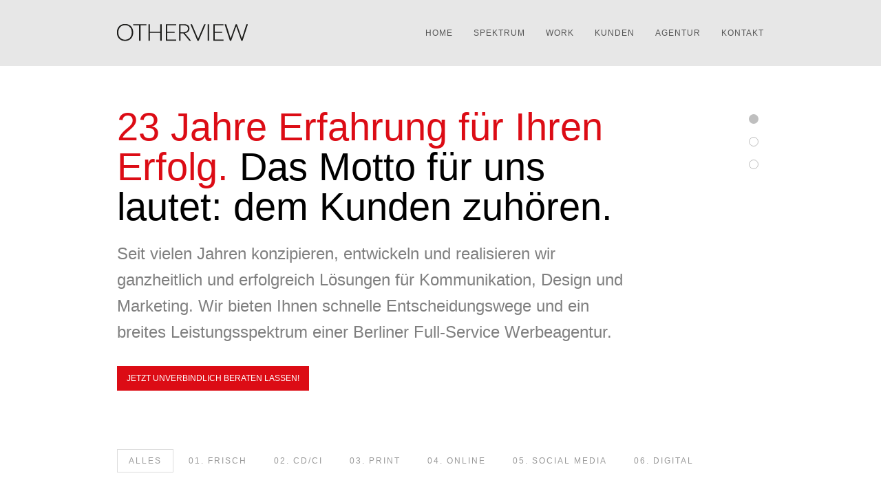

--- FILE ---
content_type: text/html; charset=UTF-8
request_url: https://www.otherview.de/
body_size: 20933
content:
<!DOCTYPE html>
<!--[if lt IE 7 ]><html class="ie ie6" lang="lang="de""> <![endif]-->
<!--[if IE 7 ]><html class="ie ie7" lang="lang="de""> <![endif]-->
<!--[if IE 8 ]><html class="ie ie8" lang="lang="de""> <![endif]-->
<!--[if (gte IE 9)|!(IE)]><!-->
<html lang="de" class="no-js">
<!--<![endif]-->
<head>

<!-- Basic Page Needs
  ================================================== -->
<meta http-equiv="Content-Type" content="text/html; charset=UTF-8" />
<meta name="google-site-verification" content="-HcWC6q1MPa5vUYvE2_R27Wti0ZAJcLcv1egDaqGDHk" />

<link rel="shortcut icon" href="/wp-content/uploads/2014/08/otherview_favicon_16_16px2.gif"/>	
<!-- hier kommt die Einbindung der Google-Fonts -->
		
<!-- Theme Stylesheet
  ================================================== -->
<link href="https://www.otherview.de/wp-content/themes/GridStack-WordPress-Theme-1.09/gridstack/style.css?ver=1.09" rel="stylesheet" type="text/css" media="all" />

<!-- Mobile Specific Metas
  ================================================== -->
<meta name="viewport" content="width=device-width, initial-scale=1, maximum-scale=1"/>

<style id="jetpack-boost-critical-css">@media all{a,body,div,h1,h2,h3,html,img,li,p,span,strong,ul{margin:0;padding:0;border:0;outline:0;font-size:100%;font:inherit;vertical-align:baseline}body{line-height:1}ul{list-style:none;-webkit-margin-before:0}*{margin:0;padding:0}a,body,div,h1,h2,h3,html,img,li,p,span,strong,ul{margin:0;padding:0;border:0;font-size:100%;font:inherit;vertical-align:baseline}body{line-height:1}ul{list-style:none}a{color:#000}.container{position:relative;width:960px;margin:0 auto;padding:0}.columns{float:left;display:inline;margin-left:10px;margin-right:10px}.container .five.columns{width:280px}.container .eleven.columns{width:640px}.container .thirteen.columns{width:760px}.container .sixteen.columns{width:940px}@media only screen and (min-width:768px) and (max-width:959px){.container{width:768px}.container .columns{margin-left:10px;margin-right:10px}.container .five.columns{width:220px}.container .eleven.columns{width:508px}.container .thirteen.columns{width:604px}.container .sixteen.columns{width:748px}}@media only screen and (max-width:767px){.container{width:300px}.columns{margin:0}.container .eleven.columns,.container .five.columns,.container .sixteen.columns,.container .thirteen.columns{width:300px}}@media only screen and (min-width:480px) and (max-width:767px){.container{width:420px}.columns{margin:0}.container .eleven.columns,.container .five.columns,.container .sixteen.columns,.container .thirteen.columns{width:420px}}.container:after{content:" ";display:block;height:0;clear:both;visibility:hidden}.clear{clear:both;display:block;overflow:hidden;visibility:hidden;width:0;height:0}div#preloaded-images{position:absolute;overflow:hidden;left:-9999px;top:-9999px;height:1px;width:1px}html{overflow-y:scroll!important;padding:0!important}body{font-size:16px;line-height:2em;text-align:left;color:#777;padding:0!important;background:#fff;overflow-x:hidden!important}#sitecontainer{z-index:1;overflow:hidden}div.loading{width:100%;height:24px;position:absolute;top:50%;margin-top:-12px;background:url(https://www.otherview.de/wp-content/themes/GridStack-WordPress-Theme-1.09/gridstack/images/loading.gif) center no-repeat;background-attachment:fixed;display:none}p,ul{font-size:16px;line-height:2em;margin-bottom:20px}a{text-decoration:none}h1{margin:0;padding:0;font-size:45px;line-height:48px;margin-bottom:20px;color:#111}h2{margin:0;padding:0;font-size:36px;line-height:40px;margin-bottom:10px;color:#111}h3{margin:0;padding:0;font-size:24px;line-height:26px;margin-bottom:18px;color:#111}p img{margin:0}strong{font-weight:700}ul{margin-bottom:20px}ul{list-style:none outside}li{margin-bottom:12px}p img{display:inline}img.scale-with-grid{max-width:100%!important;height:auto!important}#sitecontainer img{max-width:100%!important;height:auto}.alert{background:#fff;text-align:center;padding:5px 0;border-top:2px solid #333;border-bottom:2px solid #333;position:absolute;top:0;left:0;width:100%;height:100%;z-index:9999;opacity:.9}.alert p{font-size:24px;color:#666;position:absolute;top:50%;width:100%;text-align:center;margin-left:-30px;margin-top:-18px}strong{font-weight:700}.verticalcenter{display:table}.verticalcenter .cell.verticalcenter{display:table-cell;vertical-align:middle;float:none}.button,a.button{background-color:#333;color:#fff;display:inline-block;line-height:1;padding:12px 14px;position:relative;text-decoration:none;font-size:12px;border:none}.button,a.button{margin-top:15px}div.filtercontainer{margin-bottom:40px}ul.filter{margin-bottom:0}ul.filter li{list-style-type:none;float:left;margin:5px 5px 0 0}ul.filter li a{padding:9px 16px;font-size:14px;text-transform:uppercase;letter-spacing:2px;font-size:12px;color:#999;border:1px solid transparent}ul.filter li a.active{border-color:#dcdcdc}.isotopeliquid{max-width:2100px;margin:auto;padding-bottom:50px;margin-bottom:30px;margin-right:-8px}.isotopeliquid .postphoto img{width:100%}.isobrick{float:left;margin:0 2px 4px 2px}.pagetitle .title{color:#000;font-size:56px;line-height:58px;max-width:940px;display:block;margin:auto;margin-bottom:20px}.pagetitle .subtitle{color:#999;color:rgba(0,0,0,.5);display:block;margin:auto;font-size:24px;line-height:38px;margin-bottom:20px}.pagetitle a.button{margin-top:10px}#logo h1{font-size:28px;line-height:28px;color:#333;letter-spacing:1px;margin-bottom:0}#logo a{text-decoration:none;display:block;font-size:30px;text-transform:uppercase!important;font-weight:700!important;letter-spacing:1px;font-weight:800}#logo img{display:block}.top-nav{z-index:99;width:100%;background:#e6e6e6;background:rgba(230,230,230,.95)}.top-nav .container .cell{padding:15px 0}.sf-menu,.sf-menu *{margin:0;padding:0;list-style:none}.sf-menu{line-height:1}.sf-menu li{float:left;position:relative}.sf-menu a{display:block;position:relative}.sf-menu{float:right}.sf-menu a{border-left:1px solid none;border-top:1px solid none;padding:2em 1.25em;text-decoration:none}.sf-menu li{margin-left:15px}.sf-menu li>a{padding:2em 0 2em 1.25em;line-height:18px;letter-spacing:1px}.sf-menu a{color:#555}.sf-menu li{background:0 0}.mobilenavcontainer{width:100%;position:static;z-index:999999;display:none;margin-bottom:30px}.mobilenavigation{width:420px;margin:auto}#mobilenav li,ul#mobilenav{list-style:none;margin:0}ul#mobilenav{margin:0;position:relative;z-index:1000;width:100%}#mobilenav a{position:relative;display:block;overflow:hidden;height:0;padding:5px 5px;border-bottom:1px dotted #dcdcdc;border-color:rgba(0,0,0,.15);text-align:left;height:0;overflow:hidden;padding:0;z-index:1000;border-width:0;font-size:12px;line-height:18px;color:#333;background:url(https://www.otherview.de/wp-content/themes/GridStack-WordPress-Theme-1.09/gridstack/images/rightarrow.png) 95% 48%no-repeat}#jump{z-index:10;background:#333 url(https://www.otherview.de/wp-content/themes/GridStack-WordPress-Theme-1.09/gridstack/images/downarrow.png) 95% 50%no-repeat;width:390px;height:auto;display:block;padding:15px;height:15px;margin:auto;text-align:left;position:relative;font-size:14px;line-height:14px;color:#fff}#mobilenav{z-index:1000}#back{position:relative}#back a{background:#333 url(https://www.otherview.de/wp-content/themes/GridStack-WordPress-Theme-1.09/gridstack/images/uparrow.png) 95% 45%no-repeat;border:0;position:relative;left:0;right:0;z-index:11;margin-top:0;border-width:0;color:#fff}.bxslider{-moz-opacity:0;-khtml-opacity:0;opacity:0;position:absolute}ul li{list-style-type:square;margin-left:15px}.singlecontent p:before{content:"";width:10em;display:block;overflow:hidden}#postcontainer{margin-bottom:40px}.page-template-template-portfolio-php #postcontainer{padding-top:15px}.pagetitle{padding:50px 0 40px 0;margin-bottom:30px;position:relative;overflow:hidden;background-size:cover;-webkit-background-size:cover;-moz-background-size:cover;-o-background-size:cover;background-position:center center}.page-template-template-portfolio-php .pagetitle{padding:60px 0 30px 0}.postphoto img{display:block;max-width:100%!important;height:auto!important}.postphoto a.postlink div.overlay{position:absolute;top:0;width:100%;height:100%;text-align:center;background:#333;-moz-opacity:0;-khtml-opacity:0;opacity:0}.postphoto{padding:0;position:relative;overflow:hidden;background:#333;width:310px;display:block;min-height:100px}.hasimages .postphoto{background:#f3f3f3 url(https://www.otherview.de/wp-content/themes/GridStack-WordPress-Theme-1.09/gridstack/images/small-loading.gif) center no-repeat}.postphoto div.title{position:absolute;width:100%;text-align:center;display:table;height:576px;top:0;left:0}.postphoto div.title h2{margin:auto;display:table-cell;vertical-align:middle;padding:0 50px;height:100%;color:#fff;font-size:20px;margin:0;line-height:26px}a.postlink{display:block;width:100%;height:100%;background:#222}a.postlink .title h2{-moz-opacity:0.0;-khtml-opacity:0.0;opacity:0}.top{position:absolute;right:20px;top:50%;margin-top:-12px;display:none}.top a{text-decoration:none;display:block;color:#777}.top .scrolltop{opacity:.75;display:block;border:1px solid transparent}.top .scrolltop span{font-size:10px;line-height:10px;letter-spacing:2px;text-transform:uppercase;display:block;position:relative;padding:6px 7px 6px 28px;margin-bottom:0}.top .scrolltop span:after{content:"";position:absolute;top:50%;left:8px;margin-top:-8px;height:0;width:0;border:5px solid transparent;border-bottom-color:#777}@media only screen and (max-width:1130px){.top{display:none!important}}@media only screen and (min-width:768px) and (max-width:959px){.sf-menu li{margin-left:2px}.sf-menu li>a{padding:2em 0 2em 1.7em;letter-spacing:normal}.postphoto{width:245px}}@media only screen and (max-width:767px){.top-nav{position:relative!important}#sitecontainer{padding-top:0!important;margin-top:0!important}.pagetitle .title{font-size:36px;line-height:40px}.pagetitle .subtitle{font-size:18px;line-height:32px}h1{font-size:35px;line-height:38px;margin-bottom:20px}h2{font-size:28px;line-height:30px;margin-bottom:10px}h3{font-size:22px;line-height:24px;margin-bottom:10px}.page-template-template-portfolio-php .pagetitle,.pagetitle{padding:25px 0 15px 0;margin-bottom:10px}.pagetitle a.button{margin-top:0}.postphoto div.title h2{font-size:14px;line-height:18px;padding:0 30px}.verticalcenter{display:block}.verticalcenter .cell.verticalcenter{display:block;float:inherit}#logo{margin:30px 0}.mobilenavcontainer{display:block}.verticalcenter .cell.menucell{display:none}.verticalcenter .cell{height:auto!important}}@media only screen and (min-width:480px) and (max-width:767px){.postphoto{width:206px}}@media only screen and (max-width:479px){.mobilenavigation,ul#mobilenav{width:300px}#jump{width:270px}.postphoto{width:146px}}}@media all{ul{box-sizing:border-box}.clear{clear:both;display:block;overflow:hidden;visibility:hidden;width:0;height:0}.tw-toggle .tw-toggle-container{display:none;overflow:hidden;padding:15px;border-top:0;background-color:#fff;border:1px solid #fff;border-top:none}}</style><meta name='robots' content='index, follow, max-image-preview:large, max-snippet:-1, max-video-preview:-1' />

	<!-- This site is optimized with the Yoast SEO plugin v26.8 - https://yoast.com/product/yoast-seo-wordpress/ -->
	<title>OTHERVIEW Werbeagentur Berlin</title>
	<meta name="description" content="OTHERVIEW: Ihre kreative und inhabergeführte Werbeagentur in Berlin für Corporate Design, Branding &amp; visuelle Kommunikation." />
	<link rel="canonical" href="https://www.otherview.de/" />
	<meta property="og:locale" content="de_DE" />
	<meta property="og:type" content="website" />
	<meta property="og:title" content="OTHERVIEW Werbeagentur Berlin" />
	<meta property="og:description" content="OTHERVIEW: Ihre kreative und inhabergeführte Werbeagentur in Berlin für Corporate Design, Branding &amp; visuelle Kommunikation." />
	<meta property="og:url" content="https://www.otherview.de/" />
	<meta property="og:site_name" content="OTHERVIEW" />
	<meta property="article:publisher" content="https://www.facebook.com/otherviewberlin/" />
	<meta property="article:modified_time" content="2025-07-02T01:37:34+00:00" />
	<meta property="og:image" content="https://i0.wp.com/www.otherview.de/wp-content/uploads/2024/02/otherview_socialmedia.webp?fit=900%2C506&ssl=1" />
	<meta property="og:image:width" content="900" />
	<meta property="og:image:height" content="506" />
	<meta property="og:image:type" content="image/webp" />
	<meta name="twitter:card" content="summary_large_image" />
	<script data-jetpack-boost="ignore" type="application/ld+json" class="yoast-schema-graph">{"@context":"https://schema.org","@graph":[{"@type":"WebPage","@id":"https://www.otherview.de/","url":"https://www.otherview.de/","name":"OTHERVIEW Werbeagentur Berlin","isPartOf":{"@id":"https://www.otherview.de/#website"},"about":{"@id":"https://www.otherview.de/#organization"},"datePublished":"2014-08-15T22:48:48+00:00","dateModified":"2025-07-02T01:37:34+00:00","description":"OTHERVIEW: Ihre kreative und inhabergeführte Werbeagentur in Berlin für Corporate Design, Branding & visuelle Kommunikation.","breadcrumb":{"@id":"https://www.otherview.de/#breadcrumb"},"inLanguage":"de","potentialAction":[{"@type":"ReadAction","target":["https://www.otherview.de/"]}]},{"@type":"BreadcrumbList","@id":"https://www.otherview.de/#breadcrumb","itemListElement":[{"@type":"ListItem","position":1,"name":"Startseite"}]},{"@type":"WebSite","@id":"https://www.otherview.de/#website","url":"https://www.otherview.de/","name":"OTHERVIEW - Werbeagentur Berlin","description":"Design &amp; Kommunikation - Werbeagentur Berlin","publisher":{"@id":"https://www.otherview.de/#organization"},"potentialAction":[{"@type":"SearchAction","target":{"@type":"EntryPoint","urlTemplate":"https://www.otherview.de/?s={search_term_string}"},"query-input":{"@type":"PropertyValueSpecification","valueRequired":true,"valueName":"search_term_string"}}],"inLanguage":"de"},{"@type":"Organization","@id":"https://www.otherview.de/#organization","name":"OTHERVIEW - Werbeagentur Berlin","url":"https://www.otherview.de/","logo":{"@type":"ImageObject","inLanguage":"de","@id":"https://www.otherview.de/#/schema/logo/image/","url":"https://www.otherview.de/wp-content/uploads/2024/02/otherview_web.webp","contentUrl":"https://www.otherview.de/wp-content/uploads/2024/02/otherview_web.webp","width":696,"height":696,"caption":"OTHERVIEW - Werbeagentur Berlin"},"image":{"@id":"https://www.otherview.de/#/schema/logo/image/"},"sameAs":["https://www.facebook.com/otherviewberlin/","https://www.instagram.com/otherviewberlin/?hl=de"]}]}</script>
	<!-- / Yoast SEO plugin. -->


<link rel='dns-prefetch' href='//stats.wp.com' />
<link rel='dns-prefetch' href='//netdna.bootstrapcdn.com' />
<link rel='dns-prefetch' href='//www.googletagmanager.com' />
<link rel='preconnect' href='//i0.wp.com' />
<link rel='preconnect' href='//c0.wp.com' />
<link rel="alternate" type="application/rss+xml" title="OTHERVIEW &raquo; Feed" href="https://www.otherview.de/feed/" />
<link rel="alternate" type="application/rss+xml" title="OTHERVIEW &raquo; Kommentar-Feed" href="https://www.otherview.de/comments/feed/" />
<link rel="alternate" type="application/rss+xml" title="OTHERVIEW &raquo; Kommentar-Feed zu Home" href="https://www.otherview.de/home/feed/" />
<link rel="alternate" title="oEmbed (JSON)" type="application/json+oembed" href="https://www.otherview.de/wp-json/oembed/1.0/embed?url=https%3A%2F%2Fwww.otherview.de%2F" />
<link rel="alternate" title="oEmbed (XML)" type="text/xml+oembed" href="https://www.otherview.de/wp-json/oembed/1.0/embed?url=https%3A%2F%2Fwww.otherview.de%2F&#038;format=xml" />
<noscript><link rel='stylesheet' id='all-css-4be968f445b45044f93a5681ab5fe1f3' href='https://www.otherview.de/wp-content/boost-cache/static/8eac7b6635.min.css' type='text/css' media='all' /></noscript><link data-media="all" onload="this.media=this.dataset.media; delete this.dataset.media; this.removeAttribute( &apos;onload&apos; );" rel='stylesheet' id='all-css-4be968f445b45044f93a5681ab5fe1f3' href='https://www.otherview.de/wp-content/boost-cache/static/8eac7b6635.min.css' type='text/css' media="not all" />
<style id='wp-img-auto-sizes-contain-inline-css'>
img:is([sizes=auto i],[sizes^="auto," i]){contain-intrinsic-size:3000px 1500px}
/*# sourceURL=wp-img-auto-sizes-contain-inline-css */
</style>
<style id='wp-emoji-styles-inline-css'>

	img.wp-smiley, img.emoji {
		display: inline !important;
		border: none !important;
		box-shadow: none !important;
		height: 1em !important;
		width: 1em !important;
		margin: 0 0.07em !important;
		vertical-align: -0.1em !important;
		background: none !important;
		padding: 0 !important;
	}
/*# sourceURL=wp-emoji-styles-inline-css */
</style>
<style id='wp-block-library-inline-css'>
:root{--wp-block-synced-color:#7a00df;--wp-block-synced-color--rgb:122,0,223;--wp-bound-block-color:var(--wp-block-synced-color);--wp-editor-canvas-background:#ddd;--wp-admin-theme-color:#007cba;--wp-admin-theme-color--rgb:0,124,186;--wp-admin-theme-color-darker-10:#006ba1;--wp-admin-theme-color-darker-10--rgb:0,107,160.5;--wp-admin-theme-color-darker-20:#005a87;--wp-admin-theme-color-darker-20--rgb:0,90,135;--wp-admin-border-width-focus:2px}@media (min-resolution:192dpi){:root{--wp-admin-border-width-focus:1.5px}}.wp-element-button{cursor:pointer}:root .has-very-light-gray-background-color{background-color:#eee}:root .has-very-dark-gray-background-color{background-color:#313131}:root .has-very-light-gray-color{color:#eee}:root .has-very-dark-gray-color{color:#313131}:root .has-vivid-green-cyan-to-vivid-cyan-blue-gradient-background{background:linear-gradient(135deg,#00d084,#0693e3)}:root .has-purple-crush-gradient-background{background:linear-gradient(135deg,#34e2e4,#4721fb 50%,#ab1dfe)}:root .has-hazy-dawn-gradient-background{background:linear-gradient(135deg,#faaca8,#dad0ec)}:root .has-subdued-olive-gradient-background{background:linear-gradient(135deg,#fafae1,#67a671)}:root .has-atomic-cream-gradient-background{background:linear-gradient(135deg,#fdd79a,#004a59)}:root .has-nightshade-gradient-background{background:linear-gradient(135deg,#330968,#31cdcf)}:root .has-midnight-gradient-background{background:linear-gradient(135deg,#020381,#2874fc)}:root{--wp--preset--font-size--normal:16px;--wp--preset--font-size--huge:42px}.has-regular-font-size{font-size:1em}.has-larger-font-size{font-size:2.625em}.has-normal-font-size{font-size:var(--wp--preset--font-size--normal)}.has-huge-font-size{font-size:var(--wp--preset--font-size--huge)}.has-text-align-center{text-align:center}.has-text-align-left{text-align:left}.has-text-align-right{text-align:right}.has-fit-text{white-space:nowrap!important}#end-resizable-editor-section{display:none}.aligncenter{clear:both}.items-justified-left{justify-content:flex-start}.items-justified-center{justify-content:center}.items-justified-right{justify-content:flex-end}.items-justified-space-between{justify-content:space-between}.screen-reader-text{border:0;clip-path:inset(50%);height:1px;margin:-1px;overflow:hidden;padding:0;position:absolute;width:1px;word-wrap:normal!important}.screen-reader-text:focus{background-color:#ddd;clip-path:none;color:#444;display:block;font-size:1em;height:auto;left:5px;line-height:normal;padding:15px 23px 14px;text-decoration:none;top:5px;width:auto;z-index:100000}html :where(.has-border-color){border-style:solid}html :where([style*=border-top-color]){border-top-style:solid}html :where([style*=border-right-color]){border-right-style:solid}html :where([style*=border-bottom-color]){border-bottom-style:solid}html :where([style*=border-left-color]){border-left-style:solid}html :where([style*=border-width]){border-style:solid}html :where([style*=border-top-width]){border-top-style:solid}html :where([style*=border-right-width]){border-right-style:solid}html :where([style*=border-bottom-width]){border-bottom-style:solid}html :where([style*=border-left-width]){border-left-style:solid}html :where(img[class*=wp-image-]){height:auto;max-width:100%}:where(figure){margin:0 0 1em}html :where(.is-position-sticky){--wp-admin--admin-bar--position-offset:var(--wp-admin--admin-bar--height,0px)}@media screen and (max-width:600px){html :where(.is-position-sticky){--wp-admin--admin-bar--position-offset:0px}}
/*wp_block_styles_on_demand_placeholder:698066139620f*/
/*# sourceURL=wp-block-library-inline-css */
</style>
<style id='classic-theme-styles-inline-css'>
/*! This file is auto-generated */
.wp-block-button__link{color:#fff;background-color:#32373c;border-radius:9999px;box-shadow:none;text-decoration:none;padding:calc(.667em + 2px) calc(1.333em + 2px);font-size:1.125em}.wp-block-file__button{background:#32373c;color:#fff;text-decoration:none}
/*# sourceURL=/wp-includes/css/classic-themes.min.css */
</style>
<noscript><link rel='stylesheet' id='font-awesome-css' href='//netdna.bootstrapcdn.com/font-awesome/3.2.1/css/font-awesome.css?ver=6.9' media='all' />
</noscript><link data-media="all" onload="this.media=this.dataset.media; delete this.dataset.media; this.removeAttribute( &apos;onload&apos; );" rel='stylesheet' id='font-awesome-css' href='//netdna.bootstrapcdn.com/font-awesome/3.2.1/css/font-awesome.css?ver=6.9' media="not all" />


<link rel="https://api.w.org/" href="https://www.otherview.de/wp-json/" /><link rel="alternate" title="JSON" type="application/json" href="https://www.otherview.de/wp-json/wp/v2/pages/49" /><link rel="EditURI" type="application/rsd+xml" title="RSD" href="https://www.otherview.de/xmlrpc.php?rsd" />
<meta name="generator" content="WordPress 6.9" />
<link rel='shortlink' href='https://www.otherview.de/' />
<meta name="generator" content="Site Kit by Google 1.171.0" />	<style>img#wpstats{display:none}</style>
		
<style type="text/css">


/* Print Highlight Background Color
/*-----------------------------------------------------------------------------------*/
.avatar-info .comment-counter,
.categories a:hover, .tagcloud a, .widget .tagcloud a, .single .categories a, .single .sidebar .categories a:hover, 
.tabswrap ul.tabs li a.active, .tabswrap ul.tabs li a:hover, .dark .tabswrap ul.tabs li a:hover, .dark .tabswrap ul.tabs li a.active, 
.pagination a.button.share:hover, #commentsubmit #submit, #cancel-comment-reply-link, .widget .categories a, .button, a.button, .widget a.button, a.more-link, .widget a.more-link, .cancel-reply p a,
.dark .button:hover, .dark a.button:hover, .dark a.more-link:hover, .tw-postshortcode a.more-link, .tw-button, a.tw-button, .tw-pricing-table .featured .tw-pricing-header, 
.gridstack .mejs-controls .mejs-time-rail .mejs-time-buffering, .gridstack .mejs-controls .mejs-time-rail .mejs-time-current, .gridstack .mejs-controls .mejs-volume-button .mejs-volume-slider,
.gridstack .mejs-controls .mejs-volume-button .mejs-volume-slider .mejs-volume-current, .gridstack .mejs-controls .mejs-horizontal-volume-slider .mejs-horizontal-volume-current,
.gridstack .mejs-controls .mejs-horizontal-volume-slider .mejs-horizontal-volume-current  { 
	background: #dc0c15;
	border-color: #dc0c15;  
	color:#fff; 
}

/* Print Highlight Color
/*-----------------------------------------------------------------------------------*/
p a, a, .subtitle a, .title a, blockquote, blockquote p, .tabswrap .tabpost a:hover, .articleinner h2 a:hover, span.date a:hover, .highlight, h1 a:hover, h2 a:hover, h3 a:hover, h4 a:hover, h5 a:hover, .post h2.title a:hover, #wp-calendar tbody td a,
.author p a:hover, .date p a:hover, .widget a:hover, .widget.ag_twitter_widget span a, .dark h1 a:hover, .dark h2 a:hover, .dark h3 a:hover, .dark h3 a:hover, .dark h4 a:hover, .dark h5 a:hover, a:hover, .dark a:hover, .blogpost h2 a:hover, .blogpost .smalldetails a:hover,
a.comment-reply-link:hover .icon-reply {
	 color: #dc0c15;
}

/* Print Highlight Border Color
/*-----------------------------------------------------------------------------------*/
.recent-project:hover,
.dark .recent-project:hover {
	border-color: #dc0c15;
}

/* Print Heading Color
/*-----------------------------------------------------------------------------------*/
h1, h1 a,
h2, h2 a,
h3, h3 a,
h4, h4 a,
h5, h5 a,
h6, h6 a,
.widget h1 a,
.widget h2 a,
.widget h3 a,
.widget h4 a,
.widget h5 a,
.widget h6 a,
.tabswrap .tabpost a,
.more-posts a,
ul li a.rsswidget { 
	color: #222222; 
} 

/***************Typographic User Values *********************************/

/* Navigation Font */

.sf-menu a {
font-family:"Helvetica", arial, sans-serif;font-weight:300;text-transform:uppercase; letter-spacing: 2px;font-size:12px;
}

/* Slider Caption, Page Title, and Section Title Font */

.pagetitle .title {
font-family:"Helvetica", arial, sans-serif;font-weight:300;}

/* Subtitle Font */
.pagetitle .subtitle {
font-family:"Helvetica", arial, sans-serif;font-weight:300;}

h1,
h2,
h3,
h4,
.content h4,
.content h3,
.content h2,
.content h1 {
font-family:"Helvetica", arial, sans-serif;font-weight:300;}

.content h5,
.content h6 {
font-family:"Helvetica", arial, sans-serif;font-weight:300;
}

/* Captions*/

.wp-caption-text, .gallery-caption, .mfp-title {
font-family:"Helvetica", arial, sans-serif;font-weight:300;}

/* Button Fonts */

.button, 
a.button, 
a.more-link, 
.tw-postshortcode a.more-link,
a.tw-button, 
.tw-button, 
#submit, 
input[type='submit'], 
label, 
.detailtitle {
font-family:"Helvetica", arial, sans-serif;font-weight:300;}

/* Tiny Details Font */

h5, h5 a, h4.widget-title {  
font-family:"Helvetica", arial, sans-serif;font-weight:300;}


/* Paragraph Font */

html, body, input, textarea, p, ul, ol, .button, .ui-tabs-vertical .ui-tabs-nav li a span.text,
.footer p, .footer ul, .footer ol, .footer.button, .credits p,
.credits ul, .credits ol, .credits.button, .footer textarea, .footer input, .testimonial p, 
.contactsubmit label, .contactsubmit input[type=text], .contactsubmit textarea, h2 span.date, .articleinner h1,
.articleinner h2, .articleinner h3, .articleinner h4, .articleinner h5, .articleinner h6, .nivo-caption h1,
.nivo-caption h2, .nivo-caption h3, .nivo-caption h4, .nivo-caption h5, .nivo-caption h6, .nivo-caption h1 a,
.nivo-caption h2 a, .nivo-caption h3 a, .nivo-caption h4 a, .nivo-caption h5 a, .nivo-caption h6 a,
#cancel-comment-reply-link {
font-family:"Helvetica", arial, sans-serif;font-weight:300;}


</style>
    <style type="text/css">.recentcomments a{display:inline !important;padding:0 !important;margin:0 !important;}</style><noscript><style>.lazyload[data-src]{display:none !important;}</style></noscript><style>.lazyload{background-image:none !important;}.lazyload:before{background-image:none !important;}</style><style>.wp-block-gallery.is-cropped .blocks-gallery-item picture{height:100%;width:100%;}</style><link rel="icon" href="https://i0.wp.com/www.otherview.de/wp-content/uploads/2017/12/cropped-otherview_favicon_512_512px.png?fit=32%2C32&#038;ssl=1" sizes="32x32" />
<link rel="icon" href="https://i0.wp.com/www.otherview.de/wp-content/uploads/2017/12/cropped-otherview_favicon_512_512px.png?fit=192%2C192&#038;ssl=1" sizes="192x192" />
<link rel="apple-touch-icon" href="https://i0.wp.com/www.otherview.de/wp-content/uploads/2017/12/cropped-otherview_favicon_512_512px.png?fit=180%2C180&#038;ssl=1" />
<meta name="msapplication-TileImage" content="https://i0.wp.com/www.otherview.de/wp-content/uploads/2017/12/cropped-otherview_favicon_512_512px.png?fit=270%2C270&#038;ssl=1" />



</head>

<!-- Body
  ================================================== -->
<body class="home wp-singular page-template page-template-template-portfolio page-template-template-portfolio-php page page-id-49 wp-theme-GridStack-WordPress-Theme-109gridstack gridstack unknown desktop-device full-width no-fixed-allowed no-full-columns">

<noscript>
  <div class="alert">
    <p>Please enable javascript to view this site.</p>
  </div>
</noscript>

<!-- Preload Images 
	================================================== -->
<div id="preloaded-images"> 
    <picture><source   type="image/webp" data-srcset="https://www.otherview.de/wp-content/themes/GridStack-WordPress-Theme-1.09/gridstack/images/sprites.png.webp"><img src="[data-uri]" width="1" height="1" alt="Image" data-eio="p" data-src="https://www.otherview.de/wp-content/themes/GridStack-WordPress-Theme-1.09/gridstack/images/sprites.png" decoding="async" class="lazyload" data-eio-rwidth="695" data-eio-rheight="301" /></picture><noscript><img src="https://www.otherview.de/wp-content/themes/GridStack-WordPress-Theme-1.09/gridstack/images/sprites.png" width="1" height="1" alt="Image" data-eio="l" /></noscript> 
</div>

<!-- Begin Site
  ================================================== -->
  <div class="top-nav">

    <!-- Scroll to Top Button -->
    <div class="top"> 
      <a href="#">
      <span class="scrolltop">
          <span>
              Top          </span>
      </span>
      </a>
    </div>
    <!-- End Scroll to Top Button -->

    <div class="container verticalcenter">
    	<div class="container_row">
            <div class="cell verticalcenter">
            
		<!-- Logo -->
                <div class="five columns" id="logo">
                <h1>                    <a href="https://www.otherview.de">
                                                <picture><source   type="image/webp" data-srcset="/wp-content/uploads/2014/12/otherview_logo_relaunch.png.webp"><img src="[data-uri]" alt="OTHERVIEW" data-eio="p" data-src="/wp-content/uploads/2014/12/otherview_logo_relaunch.png" decoding="async" class="lazyload" width="190" height="25" data-eio-rwidth="190" data-eio-rheight="25" /></picture><noscript><img src="/wp-content/uploads/2014/12/otherview_logo_relaunch.png" alt="OTHERVIEW" data-eio="l" /></noscript>
                                                </a> 
                 </h1> 
                </div>
                <!-- END Logo -->
                
            </div>
            <div class="cell verticalcenter menucell">
            

		<!-- Menu -->
                <div class="eleven columns" id="menu">
                                          <ul id="menu-menu-1" class="sf-menu"><li id="menu-item-67" class="menu-item menu-item-type-post_type menu-item-object-page menu-item-home current-menu-item page_item page-item-49 current_page_item menu-item-67"><a href="https://www.otherview.de/" aria-current="page">Home</a></li>
<li id="menu-item-66" class="menu-item menu-item-type-post_type menu-item-object-page menu-item-66"><a href="https://www.otherview.de/werbeagentur-spektrum/">Spektrum</a></li>
<li id="menu-item-65" class="menu-item menu-item-type-post_type menu-item-object-page menu-item-65"><a href="https://www.otherview.de/referenzen/">Work</a></li>
<li id="menu-item-64" class="menu-item menu-item-type-post_type menu-item-object-page menu-item-64"><a href="https://www.otherview.de/kunden/">Kunden</a></li>
<li id="menu-item-130" class="menu-item menu-item-type-post_type menu-item-object-page menu-item-130"><a href="https://www.otherview.de/werbeagentur-berlin/">Agentur</a></li>
<li id="menu-item-63" class="menu-item menu-item-type-post_type menu-item-object-page menu-item-63"><a href="https://www.otherview.de/kontakt/">Kontakt</a></li>
</ul>                     
                </div>
                <!-- END Menu -->
            	
                
            </div>
        </div>
        <div class="clear"></div>
    </div>
  </div>

  <!-- Mobile Navigation -->
  <div class="mobilenavcontainer"> 
       <a id="jump" href="#mobilenav" class="scroll">Navigation</a>
   <div class="clear"></div>
       <div class="mobilenavigation">
                        <ul id="mobilenav"><li id="back"><a href="#top" class="menutop">X Navigation</a></li><li class="menu-item menu-item-type-post_type menu-item-object-page menu-item-home current-menu-item page_item page-item-49 current_page_item menu-item-67"><a href="https://www.otherview.de/" aria-current="page">Home</a></li>
<li class="menu-item menu-item-type-post_type menu-item-object-page menu-item-66"><a href="https://www.otherview.de/werbeagentur-spektrum/">Spektrum</a></li>
<li class="menu-item menu-item-type-post_type menu-item-object-page menu-item-65"><a href="https://www.otherview.de/referenzen/">Work</a></li>
<li class="menu-item menu-item-type-post_type menu-item-object-page menu-item-64"><a href="https://www.otherview.de/kunden/">Kunden</a></li>
<li class="menu-item menu-item-type-post_type menu-item-object-page menu-item-130"><a href="https://www.otherview.de/werbeagentur-berlin/">Agentur</a></li>
<li class="menu-item menu-item-type-post_type menu-item-object-page menu-item-63"><a href="https://www.otherview.de/kontakt/">Kontakt</a></li>
</ul>                    </div> 
    <div class="clear"></div>
  </div>
  <!-- END Mobile Navigation -->
  
  <div class="loading"></div>
  <div id="sitecontainer">

    
    <!-- Page Title -->
    <div class="pagetitle  background-is-transparent" style=''>

      
      <div class="container">

      <!-- Title  -->
        <div class="thirteen columns info titlerotator pager autoplay noadapt" data-pause="10000" data-speed="1500">

        <ul class="bxslider"> 

            
              <li>
              
                                  <!-- Title -->
                  <h2 class="title"> <a href="/referenzen">23 Jahre Erfahrung für Ihren Erfolg.</a> Das Motto für uns lautet: dem Kunden zuhören.
</h2> 
                  <!-- End Title -->
                
                                  <!-- Subtitle -->
                  <h3 class="subtitle">Seit vielen Jahren konzipieren, entwickeln und realisieren wir ganzheitlich und erfolgreich Lösungen für Kommunikation, Design und Marketing. Wir bieten Ihnen schnelle Entscheidungswege und ein breites Leistungsspektrum einer Berliner Full-Service Werbeagentur.
</h3>
                  <!-- End Subtitle -->
                       
                                  <!-- Button -->
                  <a href="/kontakt/
" class="button">
                    JETZT UNVERBINDLICH BERATEN LASSEN!
                  </a>
                  <!-- End Button -->
                            
              </li>                          
              <li>
              
                                  <!-- Title -->
                  <h2 class="title"> Ihre Berliner Agentur für <a href="/werbeagentur-spektrum">Corporate Design, Branding und Markenaufbau</a>
</h2> 
                  <!-- End Title -->
                
                                  <!-- Subtitle -->
                  <h3 class="subtitle">Ihre Berliner Agentur für Corporate Design, Broschüren, Websites uvm. Wir sorgen für eine erfolgreiche Vermarktung Ihrer Projekte. Profitieren Sie von unserer Erfahrung – seit 23 Jahren betreuen wir führende Unternehmen in Berlin!
</h3>
                  <!-- End Subtitle -->
                       
                                  <!-- Button -->
                  <a href="/kontakt/
" class="button">
                    JETZT UNVERBINDLICH BERATEN LASSEN!
                  </a>
                  <!-- End Button -->
                            
              </li>                          
              <li>
              
                                  <!-- Title -->
                  <h2 class="title"> Ihre Berliner Agentur für <a href="/werbeagentur-spektrum">Werbung mit Unterstützung moderner KI-Lösungen.</a>
</h2> 
                  <!-- End Title -->
                
                                  <!-- Subtitle -->
                  <h3 class="subtitle">Mit den fortgeschrittenen Möglichkeiten der künstlichen Intelligenz (KI) öffnen sich neue Horizonte für innovative Werbekampagnen, die Ihre Marke hervorheben und Ihre Zielgruppe auf persönlichere und effektivere Weise ansprechen können.
</h3>
                  <!-- End Subtitle -->
                       
                                  <!-- Button -->
                  <a href="/kontakt/
" class="button">
                    JETZT UNVERBINDLICH BERATEN LASSEN!
                  </a>
                  <!-- End Button -->
                            
              </li>                          
        </ul>
        </div>
      <!-- End Title -->

      </div>
    </div>

    

  

<!-- Container Wrap -->
<div id="postcontainer">

  <!-- Homepage Filter -->
  <div class="container filtercontainer">
      <div class="sixteen columns">
          <ul class="filter" id="filters">
               <li><a href="#" data-filter="*" class="active no-ajaxy">Alles</a></li>
               <li class="segment-2"><a href="#" class="no-ajaxy" data-filter=".ganzfrisch" title="View all projects filed under 01. Frisch">01. Frisch
</a>
</li>
<li class="segment-2"><a href="#" class="no-ajaxy" data-filter=".corporate-designcorporate-identity" title="View all projects filed under 02. CD/CI">02. CD/CI
</a>
</li>
<li class="segment-2"><a href="#" class="no-ajaxy" data-filter=".print-medien" title="View all projects filed under 03. Print">03. Print
</a>
</li>
<li class="segment-2"><a href="#" class="no-ajaxy" data-filter=".online-medien" title="View all projects filed under 04. Online">04. Online
</a>
</li>
<li class="segment-2"><a href="#" class="no-ajaxy" data-filter=".social-media" title="View all projects filed under 05. Social Media">05. Social Media
</a>
</li>
<li class="segment-2"><a href="#" class="no-ajaxy" data-filter=".06-digital" title="View all projects filed under 06. Digital">06. Digital
</a>
</li>
          </ul> 
      </div>      
      <div class="clear"></div>
  </div>
  <!-- END Homepage Filter -->

  <!-- Grid Area -->
  <div  class="isotopeliquid" data-value="3">


  
<!-- The Post -->
<div class="square isobrick hasimages ganzfrisch corporate-designcorporate-identity online-medien 06-digital post-2654 portfolio type-portfolio status-publish format-standard has-post-thumbnail hentry filter-ganzfrisch filter-corporate-designcorporate-identity filter-online-medien filter-06-digital">
  <div class="postphoto info autoplay random customspeed" data-speed="1000">
    <ul class="bxslider"><li><a href="https://www.otherview.de/portfolio/neulichterfelde-groth-gruppe/" title="Neulichterfelde // Groth Development GmbH &#038; Co. KG" class="postlink thumbnail-square"><img src="[data-uri]" onLoad="jQuery(this).closest(&#39;.postphoto&#39;).css({&#39;min-height&#39; : &#39;0&#39;});" alt="Neulichterfelde // Groth Development GmbH &#038; Co. KG" class="scale-with-grid lazyload" data-src="https://i0.wp.com/www.otherview.de/wp-content/uploads/2020/03/teaser_neulichterfelde.png?resize=420%2C425&ssl=1" decoding="async" /><noscript><img src="https://i0.wp.com/www.otherview.de/wp-content/uploads/2020/03/teaser_neulichterfelde.png?resize=420%2C425&ssl=1" onLoad="jQuery(this).closest(&#39;.postphoto&#39;).css({&#39;min-height&#39; : &#39;0&#39;});" alt="Neulichterfelde // Groth Development GmbH &#038; Co. KG" class="scale-with-grid" data-eio="l" /></noscript><div class="overlay"></div><div class="title"><h2>Neulichterfelde // Groth Development GmbH &#038; Co. KG</h2></div></a></li><li><a href="https://www.otherview.de/portfolio/neulichterfelde-groth-gruppe/" title="Neulichterfelde // Groth Development GmbH &#038; Co. KG" class="postlink thumbnail-square"><img src="[data-uri]" alt="Neulichterfelde // Groth Development GmbH &#038; Co. KG"  class="scale-with-grid lazyload" data-src="https://i0.wp.com/www.otherview.de/wp-content/uploads/2019/12/Otherview_Portfolio_Neulichterfelde_01-1.jpg?resize=420%2C425&ssl=1" decoding="async" /><noscript><img src="https://i0.wp.com/www.otherview.de/wp-content/uploads/2019/12/Otherview_Portfolio_Neulichterfelde_01-1.jpg?resize=420%2C425&ssl=1" alt="Neulichterfelde // Groth Development GmbH &#038; Co. KG"  class="scale-with-grid" data-eio="l" /></noscript><div class="overlay"></div><div class="title"><h2>Neulichterfelde // Groth Development GmbH &#038; Co. KG</h2></div></a></li><li><a href="https://www.otherview.de/portfolio/neulichterfelde-groth-gruppe/" title="Neulichterfelde // Groth Development GmbH &#038; Co. KG" class="postlink thumbnail-square"><img src="[data-uri]" alt="Neulichterfelde // Groth Development GmbH &#038; Co. KG"  class="scale-with-grid lazyload" data-src="https://i0.wp.com/www.otherview.de/wp-content/uploads/2020/03/portf_neulichterfelde11.png?resize=420%2C425&ssl=1" decoding="async" /><noscript><img src="https://i0.wp.com/www.otherview.de/wp-content/uploads/2020/03/portf_neulichterfelde11.png?resize=420%2C425&ssl=1" alt="Neulichterfelde // Groth Development GmbH &#038; Co. KG"  class="scale-with-grid" data-eio="l" /></noscript><div class="overlay"></div><div class="title"><h2>Neulichterfelde // Groth Development GmbH &#038; Co. KG</h2></div></a></li></ul>  </div>
</div>
<!-- End The Post -->
<!-- The Post -->
<div class="square isobrick hasimages post-2731 portfolio type-portfolio status-publish format-standard has-post-thumbnail hentry">
  <div class="postphoto info autoplay random customspeed" data-speed="1000">
    <ul class="bxslider"><li><a href="https://www.otherview.de/portfolio/accord-estates-international-property-awards-2019-2020/" title="Accord Estates GmbH – International Property Award 2019/2020" class="postlink thumbnail-square"><img src="[data-uri]" onLoad="jQuery(this).closest(&#39;.postphoto&#39;).css({&#39;min-height&#39; : &#39;0&#39;});" alt="Accord Estates GmbH – International Property Award 2019/2020" class="scale-with-grid lazyload" data-src="https://i0.wp.com/www.otherview.de/wp-content/uploads/2020/03/portf_ae_pro9.png?resize=420%2C425&ssl=1" decoding="async" /><noscript><img src="https://i0.wp.com/www.otherview.de/wp-content/uploads/2020/03/portf_ae_pro9.png?resize=420%2C425&ssl=1" onLoad="jQuery(this).closest(&#39;.postphoto&#39;).css({&#39;min-height&#39; : &#39;0&#39;});" alt="Accord Estates GmbH – International Property Award 2019/2020" class="scale-with-grid" data-eio="l" /></noscript><div class="overlay"></div><div class="title"><h2>Accord Estates GmbH – International Property Award 2019/2020</h2></div></a></li><li><a href="https://www.otherview.de/portfolio/accord-estates-international-property-awards-2019-2020/" title="Accord Estates GmbH – International Property Award 2019/2020" class="postlink thumbnail-square"><img src="[data-uri]" alt="Accord Estates GmbH – International Property Award 2019/2020"  class="scale-with-grid lazyload" data-src="https://i0.wp.com/www.otherview.de/wp-content/uploads/2020/03/portf_ae_pro4.png?resize=420%2C425&ssl=1" decoding="async" /><noscript><img src="https://i0.wp.com/www.otherview.de/wp-content/uploads/2020/03/portf_ae_pro4.png?resize=420%2C425&ssl=1" alt="Accord Estates GmbH – International Property Award 2019/2020"  class="scale-with-grid" data-eio="l" /></noscript><div class="overlay"></div><div class="title"><h2>Accord Estates GmbH – International Property Award 2019/2020</h2></div></a></li><li><a href="https://www.otherview.de/portfolio/accord-estates-international-property-awards-2019-2020/" title="Accord Estates GmbH – International Property Award 2019/2020" class="postlink thumbnail-square"><img src="[data-uri]" alt="Accord Estates GmbH – International Property Award 2019/2020"  class="scale-with-grid lazyload" data-src="https://i0.wp.com/www.otherview.de/wp-content/uploads/2020/03/portf_ae_pro8.jpg?resize=420%2C425&ssl=1" decoding="async" /><noscript><img src="https://i0.wp.com/www.otherview.de/wp-content/uploads/2020/03/portf_ae_pro8.jpg?resize=420%2C425&ssl=1" alt="Accord Estates GmbH – International Property Award 2019/2020"  class="scale-with-grid" data-eio="l" /></noscript><div class="overlay"></div><div class="title"><h2>Accord Estates GmbH – International Property Award 2019/2020</h2></div></a></li></ul>  </div>
</div>
<!-- End The Post -->
<!-- The Post -->
<div class="square isobrick hasimages ganzfrisch corporate-designcorporate-identity print-medien social-media post-2383 portfolio type-portfolio status-publish format-standard has-post-thumbnail hentry filter-ganzfrisch filter-corporate-designcorporate-identity filter-print-medien filter-social-media">
  <div class="postphoto info autoplay random customspeed" data-speed="1000">
    <ul class="bxslider"><li><a href="https://www.otherview.de/portfolio/accord-estates-gmbh-immobilien/" title="Accord Estates GmbH" class="postlink thumbnail-square"><img src="[data-uri]" onLoad="jQuery(this).closest(&#39;.postphoto&#39;).css({&#39;min-height&#39; : &#39;0&#39;});" alt="Accord Estates GmbH" class="scale-with-grid lazyload" data-src="https://i0.wp.com/www.otherview.de/wp-content/uploads/2019/03/portf_ae2.png?resize=420%2C425&ssl=1" decoding="async" /><noscript><img src="https://i0.wp.com/www.otherview.de/wp-content/uploads/2019/03/portf_ae2.png?resize=420%2C425&ssl=1" onLoad="jQuery(this).closest(&#39;.postphoto&#39;).css({&#39;min-height&#39; : &#39;0&#39;});" alt="Accord Estates GmbH" class="scale-with-grid" data-eio="l" /></noscript><div class="overlay"></div><div class="title"><h2>Accord Estates GmbH</h2></div></a></li><li><a href="https://www.otherview.de/portfolio/accord-estates-gmbh-immobilien/" title="Accord Estates GmbH" class="postlink thumbnail-square"><img src="[data-uri]" alt="Accord Estates GmbH"  class="scale-with-grid lazyload" data-src="https://i0.wp.com/www.otherview.de/wp-content/uploads/2019/03/portf_ae4.png?resize=420%2C425&ssl=1" decoding="async" /><noscript><img src="https://i0.wp.com/www.otherview.de/wp-content/uploads/2019/03/portf_ae4.png?resize=420%2C425&ssl=1" alt="Accord Estates GmbH"  class="scale-with-grid" data-eio="l" /></noscript><div class="overlay"></div><div class="title"><h2>Accord Estates GmbH</h2></div></a></li><li><a href="https://www.otherview.de/portfolio/accord-estates-gmbh-immobilien/" title="Accord Estates GmbH" class="postlink thumbnail-square"><img src="[data-uri]" alt="Accord Estates GmbH"  class="scale-with-grid lazyload" data-src="https://i0.wp.com/www.otherview.de/wp-content/uploads/2019/03/portf_ae20.png?resize=420%2C425&ssl=1" decoding="async" /><noscript><img src="https://i0.wp.com/www.otherview.de/wp-content/uploads/2019/03/portf_ae20.png?resize=420%2C425&ssl=1" alt="Accord Estates GmbH"  class="scale-with-grid" data-eio="l" /></noscript><div class="overlay"></div><div class="title"><h2>Accord Estates GmbH</h2></div></a></li></ul>  </div>
</div>
<!-- End The Post -->
<!-- The Post -->
<div class="square isobrick hasimages ganzfrisch corporate-designcorporate-identity online-medien post-2522 portfolio type-portfolio status-publish format-standard has-post-thumbnail hentry filter-ganzfrisch filter-corporate-designcorporate-identity filter-online-medien">
  <div class="postphoto info autoplay random customspeed" data-speed="1000">
    <ul class="bxslider"><li><a href="https://www.otherview.de/portfolio/heizomatgb-ltd-2/" title="HeizomatGB Ltd." class="postlink thumbnail-square"><img src="[data-uri]" onLoad="jQuery(this).closest(&#39;.postphoto&#39;).css({&#39;min-height&#39; : &#39;0&#39;});" alt="HeizomatGB Ltd." class="scale-with-grid lazyload" data-src="https://i0.wp.com/www.otherview.de/wp-content/uploads/2019/03/portf_heizomat27.png?resize=420%2C425&ssl=1" decoding="async" /><noscript><img src="https://i0.wp.com/www.otherview.de/wp-content/uploads/2019/03/portf_heizomat27.png?resize=420%2C425&ssl=1" onLoad="jQuery(this).closest(&#39;.postphoto&#39;).css({&#39;min-height&#39; : &#39;0&#39;});" alt="HeizomatGB Ltd." class="scale-with-grid" data-eio="l" /></noscript><div class="overlay"></div><div class="title"><h2>HeizomatGB Ltd.</h2></div></a></li><li><a href="https://www.otherview.de/portfolio/heizomatgb-ltd-2/" title="HeizomatGB Ltd." class="postlink thumbnail-square"><img src="[data-uri]" alt="HeizomatGB Ltd."  class="scale-with-grid lazyload" data-src="https://i0.wp.com/www.otherview.de/wp-content/uploads/2019/03/portf_heizomat26.png?resize=420%2C425&ssl=1" decoding="async" /><noscript><img src="https://i0.wp.com/www.otherview.de/wp-content/uploads/2019/03/portf_heizomat26.png?resize=420%2C425&ssl=1" alt="HeizomatGB Ltd."  class="scale-with-grid" data-eio="l" /></noscript><div class="overlay"></div><div class="title"><h2>HeizomatGB Ltd.</h2></div></a></li></ul>  </div>
</div>
<!-- End The Post -->
<!-- The Post -->
<div class="square isobrick hasimages ganzfrisch corporate-designcorporate-identity print-medien post-2240 portfolio type-portfolio status-publish format-standard has-post-thumbnail hentry filter-ganzfrisch filter-corporate-designcorporate-identity filter-print-medien">
  <div class="postphoto info autoplay random customspeed" data-speed="1000">
    <ul class="bxslider"><li><a href="https://www.otherview.de/portfolio/mohage-corporate-design/" title="MOHAGE Mommsen Handelsgesellschaft mbH" class="postlink thumbnail-square"><img src="[data-uri]" onLoad="jQuery(this).closest(&#39;.postphoto&#39;).css({&#39;min-height&#39; : &#39;0&#39;});" alt="MOHAGE Mommsen Handelsgesellschaft mbH" class="scale-with-grid lazyload" data-src="https://i0.wp.com/www.otherview.de/wp-content/uploads/2018/11/teaser_mohage.png?resize=420%2C425&ssl=1" decoding="async" /><noscript><img src="https://i0.wp.com/www.otherview.de/wp-content/uploads/2018/11/teaser_mohage.png?resize=420%2C425&ssl=1" onLoad="jQuery(this).closest(&#39;.postphoto&#39;).css({&#39;min-height&#39; : &#39;0&#39;});" alt="MOHAGE Mommsen Handelsgesellschaft mbH" class="scale-with-grid" data-eio="l" /></noscript><div class="overlay"></div><div class="title"><h2>MOHAGE Mommsen Handelsgesellschaft mbH</h2></div></a></li><li><a href="https://www.otherview.de/portfolio/mohage-corporate-design/" title="MOHAGE Mommsen Handelsgesellschaft mbH" class="postlink thumbnail-square"><img src="[data-uri]" alt="MOHAGE Mommsen Handelsgesellschaft mbH"  class="scale-with-grid lazyload" data-src="https://i0.wp.com/www.otherview.de/wp-content/uploads/2018/11/portf_ml8.png?resize=420%2C425&ssl=1" decoding="async" /><noscript><img src="https://i0.wp.com/www.otherview.de/wp-content/uploads/2018/11/portf_ml8.png?resize=420%2C425&ssl=1" alt="MOHAGE Mommsen Handelsgesellschaft mbH"  class="scale-with-grid" data-eio="l" /></noscript><div class="overlay"></div><div class="title"><h2>MOHAGE Mommsen Handelsgesellschaft mbH</h2></div></a></li><li><a href="https://www.otherview.de/portfolio/mohage-corporate-design/" title="MOHAGE Mommsen Handelsgesellschaft mbH" class="postlink thumbnail-square"><img src="[data-uri]" alt="MOHAGE Mommsen Handelsgesellschaft mbH"  class="scale-with-grid lazyload" data-src="https://i0.wp.com/www.otherview.de/wp-content/uploads/2018/11/thumb_mohage24-1.png?resize=420%2C425&ssl=1" decoding="async" /><noscript><img src="https://i0.wp.com/www.otherview.de/wp-content/uploads/2018/11/thumb_mohage24-1.png?resize=420%2C425&ssl=1" alt="MOHAGE Mommsen Handelsgesellschaft mbH"  class="scale-with-grid" data-eio="l" /></noscript><div class="overlay"></div><div class="title"><h2>MOHAGE Mommsen Handelsgesellschaft mbH</h2></div></a></li></ul>  </div>
</div>
<!-- End The Post -->
<!-- The Post -->
<div class="square isobrick hasimages ganzfrisch corporate-designcorporate-identity print-medien post-2570 portfolio type-portfolio status-publish format-standard has-post-thumbnail hentry filter-ganzfrisch filter-corporate-designcorporate-identity filter-print-medien">
  <div class="postphoto info autoplay random customspeed" data-speed="1000">
    <ul class="bxslider"><li><a href="https://www.otherview.de/portfolio/my-little-box/" title="My Little Box" class="postlink thumbnail-square"><img src="[data-uri]" onLoad="jQuery(this).closest(&#39;.postphoto&#39;).css({&#39;min-height&#39; : &#39;0&#39;});" alt="My Little Box" class="scale-with-grid lazyload" data-src="https://i0.wp.com/www.otherview.de/wp-content/uploads/2019/05/portf_mlb5.png?resize=420%2C425&ssl=1" decoding="async" /><noscript><img src="https://i0.wp.com/www.otherview.de/wp-content/uploads/2019/05/portf_mlb5.png?resize=420%2C425&ssl=1" onLoad="jQuery(this).closest(&#39;.postphoto&#39;).css({&#39;min-height&#39; : &#39;0&#39;});" alt="My Little Box" class="scale-with-grid" data-eio="l" /></noscript><div class="overlay"></div><div class="title"><h2>My Little Box</h2></div></a></li><li><a href="https://www.otherview.de/portfolio/my-little-box/" title="My Little Box" class="postlink thumbnail-square"><img src="[data-uri]" alt="My Little Box"  class="scale-with-grid lazyload" data-src="https://i0.wp.com/www.otherview.de/wp-content/uploads/2019/05/portf_mlb10.png?resize=420%2C425&ssl=1" decoding="async" /><noscript><img src="https://i0.wp.com/www.otherview.de/wp-content/uploads/2019/05/portf_mlb10.png?resize=420%2C425&ssl=1" alt="My Little Box"  class="scale-with-grid" data-eio="l" /></noscript><div class="overlay"></div><div class="title"><h2>My Little Box</h2></div></a></li></ul>  </div>
</div>
<!-- End The Post -->
<!-- The Post -->
<div class="square isobrick hasimages post-1228 portfolio type-portfolio status-publish format-standard has-post-thumbnail hentry">
  <div class="postphoto info autoplay random customspeed" data-speed="1000">
    <ul class="bxslider"><li><a href="https://www.otherview.de/portfolio/werbeagentur-berlin-news/" title="Agentur &#8211; News" class="postlink thumbnail-square"><img src="[data-uri]" onLoad="jQuery(this).closest(&#39;.postphoto&#39;).css({&#39;min-height&#39; : &#39;0&#39;});" alt="Agentur &#8211; News" class="scale-with-grid lazyload" data-src="https://i0.wp.com/www.otherview.de/wp-content/uploads/2016/11/teaser_news_grau_rot.png?resize=420%2C425&ssl=1" decoding="async" /><noscript><img src="https://i0.wp.com/www.otherview.de/wp-content/uploads/2016/11/teaser_news_grau_rot.png?resize=420%2C425&ssl=1" onLoad="jQuery(this).closest(&#39;.postphoto&#39;).css({&#39;min-height&#39; : &#39;0&#39;});" alt="Agentur &#8211; News" class="scale-with-grid" data-eio="l" /></noscript><div class="overlay"></div><div class="title"><h2>Agentur &#8211; News</h2></div></a></li><li><a href="https://www.otherview.de/portfolio/werbeagentur-berlin-news/" title="Agentur &#8211; News" class="postlink thumbnail-square"><img src="[data-uri]" alt="Agentur &#8211; News"  class="scale-with-grid lazyload" data-src="https://i0.wp.com/www.otherview.de/wp-content/uploads/2016/11/teaser_news_grau.png?resize=420%2C425&ssl=1" decoding="async" /><noscript><img src="https://i0.wp.com/www.otherview.de/wp-content/uploads/2016/11/teaser_news_grau.png?resize=420%2C425&ssl=1" alt="Agentur &#8211; News"  class="scale-with-grid" data-eio="l" /></noscript><div class="overlay"></div><div class="title"><h2>Agentur &#8211; News</h2></div></a></li></ul>  </div>
</div>
<!-- End The Post -->
<!-- The Post -->
<div class="square isobrick hasimages corporate-designcorporate-identity print-medien online-medien post-916 portfolio type-portfolio status-publish format-standard has-post-thumbnail hentry filter-corporate-designcorporate-identity filter-print-medien filter-online-medien">
  <div class="postphoto info autoplay random customspeed" data-speed="1000">
    <a href="https://www.otherview.de/portfolio/botschaft-der-republik-namibia-werbekampagne/" title="Botschaft der Republik Namibia" class="postlink thumbnail-square"><img src="[data-uri]" onLoad="jQuery(this).closest(&#39;.postphoto&#39;).css({&#39;min-height&#39; : &#39;0&#39;});" alt="Botschaft der Republik Namibia" class="scale-with-grid lazyload" data-src="https://i0.wp.com/www.otherview.de/wp-content/uploads/2016/10/portf_namibia10.png?resize=420%2C425&ssl=1" decoding="async" /><noscript><img src="https://i0.wp.com/www.otherview.de/wp-content/uploads/2016/10/portf_namibia10.png?resize=420%2C425&ssl=1" onLoad="jQuery(this).closest(&#39;.postphoto&#39;).css({&#39;min-height&#39; : &#39;0&#39;});" alt="Botschaft der Republik Namibia" class="scale-with-grid" data-eio="l" /></noscript><div class="overlay"></div><div class="title"><h2>Botschaft der Republik Namibia</h2></div></a>  </div>
</div>
<!-- End The Post -->
<!-- The Post -->
<div class="square isobrick hasimages ganzfrisch corporate-designcorporate-identity print-medien post-1775 portfolio type-portfolio status-publish format-standard has-post-thumbnail hentry filter-ganzfrisch filter-corporate-designcorporate-identity filter-print-medien">
  <div class="postphoto info autoplay random customspeed" data-speed="1000">
    <ul class="bxslider"><li><a href="https://www.otherview.de/portfolio/slim-gym-club-ems-corporate-design/" title="Slim-Gym Club | Fitnessstudio mit EMS" class="postlink thumbnail-square"><img src="[data-uri]" onLoad="jQuery(this).closest(&#39;.postphoto&#39;).css({&#39;min-height&#39; : &#39;0&#39;});" alt="Slim-Gym Club | Fitnessstudio mit EMS" class="scale-with-grid lazyload" data-src="https://i0.wp.com/www.otherview.de/wp-content/uploads/2017/06/portf_Slim-Gym_sloseup-2.png?resize=420%2C425&ssl=1" decoding="async" /><noscript><img src="https://i0.wp.com/www.otherview.de/wp-content/uploads/2017/06/portf_Slim-Gym_sloseup-2.png?resize=420%2C425&ssl=1" onLoad="jQuery(this).closest(&#39;.postphoto&#39;).css({&#39;min-height&#39; : &#39;0&#39;});" alt="Slim-Gym Club | Fitnessstudio mit EMS" class="scale-with-grid" data-eio="l" /></noscript><div class="overlay"></div><div class="title"><h2>Slim-Gym Club | Fitnessstudio mit EMS</h2></div></a></li><li><a href="https://www.otherview.de/portfolio/slim-gym-club-ems-corporate-design/" title="Slim-Gym Club | Fitnessstudio mit EMS" class="postlink thumbnail-square"><img src="[data-uri]" alt="Slim-Gym Club | Fitnessstudio mit EMS"  class="scale-with-grid lazyload" data-src="https://i0.wp.com/www.otherview.de/wp-content/uploads/2017/06/portf_Slim-Gym_Styleguide3.png?resize=420%2C425&ssl=1" decoding="async" /><noscript><img src="https://i0.wp.com/www.otherview.de/wp-content/uploads/2017/06/portf_Slim-Gym_Styleguide3.png?resize=420%2C425&ssl=1" alt="Slim-Gym Club | Fitnessstudio mit EMS"  class="scale-with-grid" data-eio="l" /></noscript><div class="overlay"></div><div class="title"><h2>Slim-Gym Club | Fitnessstudio mit EMS</h2></div></a></li><li><a href="https://www.otherview.de/portfolio/slim-gym-club-ems-corporate-design/" title="Slim-Gym Club | Fitnessstudio mit EMS" class="postlink thumbnail-square"><img src="[data-uri]" alt="Slim-Gym Club | Fitnessstudio mit EMS"  class="scale-with-grid lazyload" data-src="https://i0.wp.com/www.otherview.de/wp-content/uploads/2017/03/portf_Slim-Gym_BB_Visi.png?resize=420%2C425&ssl=1" decoding="async" /><noscript><img src="https://i0.wp.com/www.otherview.de/wp-content/uploads/2017/03/portf_Slim-Gym_BB_Visi.png?resize=420%2C425&ssl=1" alt="Slim-Gym Club | Fitnessstudio mit EMS"  class="scale-with-grid" data-eio="l" /></noscript><div class="overlay"></div><div class="title"><h2>Slim-Gym Club | Fitnessstudio mit EMS</h2></div></a></li></ul>  </div>
</div>
<!-- End The Post -->
<!-- The Post -->
<div class="square isobrick hasimages ganzfrisch corporate-designcorporate-identity print-medien post-2601 portfolio type-portfolio status-publish format-standard has-post-thumbnail hentry filter-ganzfrisch filter-corporate-designcorporate-identity filter-print-medien">
  <div class="postphoto info autoplay random customspeed" data-speed="1000">
    <ul class="bxslider"><li><a href="https://www.otherview.de/portfolio/my-little-box-design/" title="My Little Box" class="postlink thumbnail-square"><img src="[data-uri]" onLoad="jQuery(this).closest(&#39;.postphoto&#39;).css({&#39;min-height&#39; : &#39;0&#39;});" alt="My Little Box" class="scale-with-grid lazyload" data-src="https://i0.wp.com/www.otherview.de/wp-content/uploads/2019/05/thumb_mlb3.png?resize=420%2C425&ssl=1" decoding="async" /><noscript><img src="https://i0.wp.com/www.otherview.de/wp-content/uploads/2019/05/thumb_mlb3.png?resize=420%2C425&ssl=1" onLoad="jQuery(this).closest(&#39;.postphoto&#39;).css({&#39;min-height&#39; : &#39;0&#39;});" alt="My Little Box" class="scale-with-grid" data-eio="l" /></noscript><div class="overlay"></div><div class="title"><h2>My Little Box</h2></div></a></li><li><a href="https://www.otherview.de/portfolio/my-little-box-design/" title="My Little Box" class="postlink thumbnail-square"><img src="[data-uri]" alt="My Little Box"  class="scale-with-grid lazyload" data-src="https://i0.wp.com/www.otherview.de/wp-content/uploads/2019/05/portf_mlb17.png?resize=420%2C425&ssl=1" decoding="async" /><noscript><img src="https://i0.wp.com/www.otherview.de/wp-content/uploads/2019/05/portf_mlb17.png?resize=420%2C425&ssl=1" alt="My Little Box"  class="scale-with-grid" data-eio="l" /></noscript><div class="overlay"></div><div class="title"><h2>My Little Box</h2></div></a></li><li><a href="https://www.otherview.de/portfolio/my-little-box-design/" title="My Little Box" class="postlink thumbnail-square"><img src="[data-uri]" alt="My Little Box"  class="scale-with-grid lazyload" data-src="https://i0.wp.com/www.otherview.de/wp-content/uploads/2019/05/portf_mlb19.png?resize=420%2C425&ssl=1" decoding="async" /><noscript><img src="https://i0.wp.com/www.otherview.de/wp-content/uploads/2019/05/portf_mlb19.png?resize=420%2C425&ssl=1" alt="My Little Box"  class="scale-with-grid" data-eio="l" /></noscript><div class="overlay"></div><div class="title"><h2>My Little Box</h2></div></a></li></ul>  </div>
</div>
<!-- End The Post -->
<!-- The Post -->
<div class="square isobrick hasimages corporate-designcorporate-identity 06-digital post-1672 portfolio type-portfolio status-publish format-standard has-post-thumbnail hentry filter-corporate-designcorporate-identity filter-06-digital">
  <div class="postphoto info autoplay random customspeed" data-speed="1000">
    <ul class="bxslider"><li><a href="https://www.otherview.de/portfolio/sony/" title="Sony Europe – Press Forum" class="postlink thumbnail-square"><img src="[data-uri]" onLoad="jQuery(this).closest(&#39;.postphoto&#39;).css({&#39;min-height&#39; : &#39;0&#39;});" alt="Sony Europe – Press Forum" class="scale-with-grid lazyload" data-src="https://i0.wp.com/www.otherview.de/wp-content/uploads/2017/04/sonyeurope03.png?resize=420%2C425&ssl=1" decoding="async" /><noscript><img src="https://i0.wp.com/www.otherview.de/wp-content/uploads/2017/04/sonyeurope03.png?resize=420%2C425&ssl=1" onLoad="jQuery(this).closest(&#39;.postphoto&#39;).css({&#39;min-height&#39; : &#39;0&#39;});" alt="Sony Europe – Press Forum" class="scale-with-grid" data-eio="l" /></noscript><div class="overlay"></div><div class="title"><h2>Sony Europe – Press Forum</h2></div></a></li><li><a href="https://www.otherview.de/portfolio/sony/" title="Sony Europe – Press Forum" class="postlink thumbnail-square"><img src="[data-uri]" alt="Sony Europe – Press Forum"  class="scale-with-grid lazyload" data-src="https://i0.wp.com/www.otherview.de/wp-content/uploads/2017/04/sonyeurope02.png?resize=420%2C425&ssl=1" decoding="async" /><noscript><img src="https://i0.wp.com/www.otherview.de/wp-content/uploads/2017/04/sonyeurope02.png?resize=420%2C425&ssl=1" alt="Sony Europe – Press Forum"  class="scale-with-grid" data-eio="l" /></noscript><div class="overlay"></div><div class="title"><h2>Sony Europe – Press Forum</h2></div></a></li></ul>  </div>
</div>
<!-- End The Post -->
<!-- The Post -->
<div class="square isobrick hasimages corporate-designcorporate-identity print-medien post-1154 portfolio type-portfolio status-publish format-standard has-post-thumbnail hentry filter-corporate-designcorporate-identity filter-print-medien">
  <div class="postphoto info autoplay random customspeed" data-speed="1000">
    <ul class="bxslider"><li><a href="https://www.otherview.de/portfolio/liegenschaftsfonds-berlin-agentur/" title="Liegenschaftsfonds Berlin GmbH &#038; Co. KG" class="postlink thumbnail-square"><img src="[data-uri]" onLoad="jQuery(this).closest(&#39;.postphoto&#39;).css({&#39;min-height&#39; : &#39;0&#39;});" alt="Liegenschaftsfonds Berlin GmbH &#038; Co. KG" class="scale-with-grid lazyload" data-src="https://i0.wp.com/www.otherview.de/wp-content/uploads/2016/11/portf_lfb4.png?resize=420%2C425&ssl=1" decoding="async" /><noscript><img src="https://i0.wp.com/www.otherview.de/wp-content/uploads/2016/11/portf_lfb4.png?resize=420%2C425&ssl=1" onLoad="jQuery(this).closest(&#39;.postphoto&#39;).css({&#39;min-height&#39; : &#39;0&#39;});" alt="Liegenschaftsfonds Berlin GmbH &#038; Co. KG" class="scale-with-grid" data-eio="l" /></noscript><div class="overlay"></div><div class="title"><h2>Liegenschaftsfonds Berlin GmbH &#038; Co. KG</h2></div></a></li><li><a href="https://www.otherview.de/portfolio/liegenschaftsfonds-berlin-agentur/" title="Liegenschaftsfonds Berlin GmbH &#038; Co. KG" class="postlink thumbnail-square"><img src="[data-uri]" alt="Liegenschaftsfonds Berlin GmbH &#038; Co. KG"  class="scale-with-grid lazyload" data-src="https://i0.wp.com/www.otherview.de/wp-content/uploads/2016/11/portf_lfb1.png?resize=420%2C425&ssl=1" decoding="async" /><noscript><img src="https://i0.wp.com/www.otherview.de/wp-content/uploads/2016/11/portf_lfb1.png?resize=420%2C425&ssl=1" alt="Liegenschaftsfonds Berlin GmbH &#038; Co. KG"  class="scale-with-grid" data-eio="l" /></noscript><div class="overlay"></div><div class="title"><h2>Liegenschaftsfonds Berlin GmbH &#038; Co. KG</h2></div></a></li></ul>  </div>
</div>
<!-- End The Post -->
<!-- The Post -->
<div class="square isobrick hasimages ganzfrisch corporate-designcorporate-identity print-medien post-2313 portfolio type-portfolio status-publish format-standard has-post-thumbnail hentry filter-ganzfrisch filter-corporate-designcorporate-identity filter-print-medien">
  <div class="postphoto info autoplay random customspeed" data-speed="1000">
    <ul class="bxslider"><li><a href="https://www.otherview.de/portfolio/heizomatgb-ltd/" title="HeizomatGB Ltd." class="postlink thumbnail-square"><img src="[data-uri]" onLoad="jQuery(this).closest(&#39;.postphoto&#39;).css({&#39;min-height&#39; : &#39;0&#39;});" alt="HeizomatGB Ltd." class="scale-with-grid lazyload" data-src="https://i0.wp.com/www.otherview.de/wp-content/uploads/2018/11/portf_heizomat6.png?resize=420%2C425&ssl=1" decoding="async" /><noscript><img src="https://i0.wp.com/www.otherview.de/wp-content/uploads/2018/11/portf_heizomat6.png?resize=420%2C425&ssl=1" onLoad="jQuery(this).closest(&#39;.postphoto&#39;).css({&#39;min-height&#39; : &#39;0&#39;});" alt="HeizomatGB Ltd." class="scale-with-grid" data-eio="l" /></noscript><div class="overlay"></div><div class="title"><h2>HeizomatGB Ltd.</h2></div></a></li><li><a href="https://www.otherview.de/portfolio/heizomatgb-ltd/" title="HeizomatGB Ltd." class="postlink thumbnail-square"><img src="[data-uri]" alt="HeizomatGB Ltd."  class="scale-with-grid lazyload" data-src="https://i0.wp.com/www.otherview.de/wp-content/uploads/2018/11/portf_heizomat5.png?resize=420%2C425&ssl=1" decoding="async" /><noscript><img src="https://i0.wp.com/www.otherview.de/wp-content/uploads/2018/11/portf_heizomat5.png?resize=420%2C425&ssl=1" alt="HeizomatGB Ltd."  class="scale-with-grid" data-eio="l" /></noscript><div class="overlay"></div><div class="title"><h2>HeizomatGB Ltd.</h2></div></a></li><li><a href="https://www.otherview.de/portfolio/heizomatgb-ltd/" title="HeizomatGB Ltd." class="postlink thumbnail-square"><img src="[data-uri]" alt="HeizomatGB Ltd."  class="scale-with-grid lazyload" data-src="https://i0.wp.com/www.otherview.de/wp-content/uploads/2018/11/portf_heizomat25.png?resize=420%2C425&ssl=1" decoding="async" /><noscript><img src="https://i0.wp.com/www.otherview.de/wp-content/uploads/2018/11/portf_heizomat25.png?resize=420%2C425&ssl=1" alt="HeizomatGB Ltd."  class="scale-with-grid" data-eio="l" /></noscript><div class="overlay"></div><div class="title"><h2>HeizomatGB Ltd.</h2></div></a></li></ul>  </div>
</div>
<!-- End The Post -->
<!-- The Post -->
<div class="square isobrick hasimages corporate-designcorporate-identity print-medien 06-digital post-1714 portfolio type-portfolio status-publish format-standard has-post-thumbnail hentry filter-corporate-designcorporate-identity filter-print-medien filter-06-digital">
  <div class="postphoto info autoplay random customspeed" data-speed="1000">
    <ul class="bxslider"><li><a href="https://www.otherview.de/portfolio/sony-europe-corporate-design/" title="Sony Europe – Consumer Electronics / IT" class="postlink thumbnail-square"><img src="[data-uri]" onLoad="jQuery(this).closest(&#39;.postphoto&#39;).css({&#39;min-height&#39; : &#39;0&#39;});" alt="Sony Europe – Consumer Electronics / IT" class="scale-with-grid lazyload" data-src="https://i0.wp.com/www.otherview.de/wp-content/uploads/2017/04/sonyeurope19.png?resize=420%2C425&ssl=1" decoding="async" /><noscript><img src="https://i0.wp.com/www.otherview.de/wp-content/uploads/2017/04/sonyeurope19.png?resize=420%2C425&ssl=1" onLoad="jQuery(this).closest(&#39;.postphoto&#39;).css({&#39;min-height&#39; : &#39;0&#39;});" alt="Sony Europe – Consumer Electronics / IT" class="scale-with-grid" data-eio="l" /></noscript><div class="overlay"></div><div class="title"><h2>Sony Europe – Consumer Electronics / IT</h2></div></a></li><li><a href="https://www.otherview.de/portfolio/sony-europe-corporate-design/" title="Sony Europe – Consumer Electronics / IT" class="postlink thumbnail-square"><img src="[data-uri]" alt="Sony Europe – Consumer Electronics / IT"  class="scale-with-grid lazyload" data-src="https://i0.wp.com/www.otherview.de/wp-content/uploads/2017/04/sonyeurope23.png?resize=420%2C425&ssl=1" decoding="async" /><noscript><img src="https://i0.wp.com/www.otherview.de/wp-content/uploads/2017/04/sonyeurope23.png?resize=420%2C425&ssl=1" alt="Sony Europe – Consumer Electronics / IT"  class="scale-with-grid" data-eio="l" /></noscript><div class="overlay"></div><div class="title"><h2>Sony Europe – Consumer Electronics / IT</h2></div></a></li><li><a href="https://www.otherview.de/portfolio/sony-europe-corporate-design/" title="Sony Europe – Consumer Electronics / IT" class="postlink thumbnail-square"><img src="[data-uri]" alt="Sony Europe – Consumer Electronics / IT"  class="scale-with-grid lazyload" data-src="https://i0.wp.com/www.otherview.de/wp-content/uploads/2017/04/sonyeurope24.png?resize=420%2C425&ssl=1" decoding="async" /><noscript><img src="https://i0.wp.com/www.otherview.de/wp-content/uploads/2017/04/sonyeurope24.png?resize=420%2C425&ssl=1" alt="Sony Europe – Consumer Electronics / IT"  class="scale-with-grid" data-eio="l" /></noscript><div class="overlay"></div><div class="title"><h2>Sony Europe – Consumer Electronics / IT</h2></div></a></li></ul>  </div>
</div>
<!-- End The Post -->
<!-- The Post -->
<div class="square isobrick hasimages corporate-designcorporate-identity print-medien post-621 portfolio type-portfolio status-publish format-standard has-post-thumbnail hentry filter-corporate-designcorporate-identity filter-print-medien">
  <div class="postphoto info autoplay random customspeed" data-speed="1000">
    <a href="https://www.otherview.de/portfolio/agentur-homebase-berlin/" title="Homebase. Agentur für Drehbuch, Regie, Schnitt" class="postlink thumbnail-square"><img src="[data-uri]" onLoad="jQuery(this).closest(&#39;.postphoto&#39;).css({&#39;min-height&#39; : &#39;0&#39;});" alt="Homebase. Agentur für Drehbuch, Regie, Schnitt" class="scale-with-grid lazyload" data-src="https://i0.wp.com/www.otherview.de/wp-content/uploads/2016/04/portf_Homebase_Bilder.png?resize=420%2C425&ssl=1" decoding="async" /><noscript><img src="https://i0.wp.com/www.otherview.de/wp-content/uploads/2016/04/portf_Homebase_Bilder.png?resize=420%2C425&ssl=1" onLoad="jQuery(this).closest(&#39;.postphoto&#39;).css({&#39;min-height&#39; : &#39;0&#39;});" alt="Homebase. Agentur für Drehbuch, Regie, Schnitt" class="scale-with-grid" data-eio="l" /></noscript><div class="overlay"></div><div class="title"><h2>Homebase. Agentur für Drehbuch, Regie, Schnitt</h2></div></a>  </div>
</div>
<!-- End The Post -->
<!-- The Post -->
<div class="square isobrick hasimages ganzfrisch online-medien social-media post-1894 portfolio type-portfolio status-publish format-standard has-post-thumbnail hentry filter-ganzfrisch filter-online-medien filter-social-media">
  <div class="postphoto info autoplay random customspeed" data-speed="1000">
    <ul class="bxslider"><li><a href="https://www.otherview.de/portfolio/brigitte-zeh-schauspielerin/" title="Brigitte Zeh – Schauspielerin" class="postlink thumbnail-square"><img src="[data-uri]" onLoad="jQuery(this).closest(&#39;.postphoto&#39;).css({&#39;min-height&#39; : &#39;0&#39;});" alt="Brigitte Zeh – Schauspielerin" class="scale-with-grid lazyload" data-src="https://i0.wp.com/www.otherview.de/wp-content/uploads/2017/07/portf_bz_web05-1.png?resize=420%2C425&ssl=1" decoding="async" /><noscript><img src="https://i0.wp.com/www.otherview.de/wp-content/uploads/2017/07/portf_bz_web05-1.png?resize=420%2C425&ssl=1" onLoad="jQuery(this).closest(&#39;.postphoto&#39;).css({&#39;min-height&#39; : &#39;0&#39;});" alt="Brigitte Zeh – Schauspielerin" class="scale-with-grid" data-eio="l" /></noscript><div class="overlay"></div><div class="title"><h2>Brigitte Zeh – Schauspielerin</h2></div></a></li><li><a href="https://www.otherview.de/portfolio/brigitte-zeh-schauspielerin/" title="Brigitte Zeh – Schauspielerin" class="postlink thumbnail-square"><img src="[data-uri]" alt="Brigitte Zeh – Schauspielerin"  class="scale-with-grid lazyload" data-src="https://i0.wp.com/www.otherview.de/wp-content/uploads/2017/07/portf_bz_web01.jpg?resize=420%2C425&ssl=1" decoding="async" /><noscript><img src="https://i0.wp.com/www.otherview.de/wp-content/uploads/2017/07/portf_bz_web01.jpg?resize=420%2C425&ssl=1" alt="Brigitte Zeh – Schauspielerin"  class="scale-with-grid" data-eio="l" /></noscript><div class="overlay"></div><div class="title"><h2>Brigitte Zeh – Schauspielerin</h2></div></a></li></ul>  </div>
</div>
<!-- End The Post -->
<!-- The Post -->
<div class="square isobrick hasimages ganzfrisch corporate-designcorporate-identity print-medien post-2060 portfolio type-portfolio status-publish format-standard has-post-thumbnail hentry filter-ganzfrisch filter-corporate-designcorporate-identity filter-print-medien">
  <div class="postphoto info autoplay random customspeed" data-speed="1000">
    <ul class="bxslider"><li><a href="https://www.otherview.de/portfolio/oko-kreativagentur/" title="OKO – Kreativagentur" class="postlink thumbnail-square"><img src="[data-uri]" onLoad="jQuery(this).closest(&#39;.postphoto&#39;).css({&#39;min-height&#39; : &#39;0&#39;});" alt="OKO – Kreativagentur" class="scale-with-grid lazyload" data-src="https://i0.wp.com/www.otherview.de/wp-content/uploads/2017/08/portf_oko2.png?resize=420%2C425&ssl=1" decoding="async" /><noscript><img src="https://i0.wp.com/www.otherview.de/wp-content/uploads/2017/08/portf_oko2.png?resize=420%2C425&ssl=1" onLoad="jQuery(this).closest(&#39;.postphoto&#39;).css({&#39;min-height&#39; : &#39;0&#39;});" alt="OKO – Kreativagentur" class="scale-with-grid" data-eio="l" /></noscript><div class="overlay"></div><div class="title"><h2>OKO – Kreativagentur</h2></div></a></li><li><a href="https://www.otherview.de/portfolio/oko-kreativagentur/" title="OKO – Kreativagentur" class="postlink thumbnail-square"><img src="[data-uri]" alt="OKO – Kreativagentur"  class="scale-with-grid lazyload" data-src="https://i0.wp.com/www.otherview.de/wp-content/uploads/2017/08/portf_oko-1.png?resize=420%2C425&ssl=1" decoding="async" /><noscript><img src="https://i0.wp.com/www.otherview.de/wp-content/uploads/2017/08/portf_oko-1.png?resize=420%2C425&ssl=1" alt="OKO – Kreativagentur"  class="scale-with-grid" data-eio="l" /></noscript><div class="overlay"></div><div class="title"><h2>OKO – Kreativagentur</h2></div></a></li><li><a href="https://www.otherview.de/portfolio/oko-kreativagentur/" title="OKO – Kreativagentur" class="postlink thumbnail-square"><img src="[data-uri]" alt="OKO – Kreativagentur"  class="scale-with-grid lazyload" data-src="https://i0.wp.com/www.otherview.de/wp-content/uploads/2017/08/Poertf_oko_brand3.png?resize=420%2C425&ssl=1" decoding="async" /><noscript><img src="https://i0.wp.com/www.otherview.de/wp-content/uploads/2017/08/Poertf_oko_brand3.png?resize=420%2C425&ssl=1" alt="OKO – Kreativagentur"  class="scale-with-grid" data-eio="l" /></noscript><div class="overlay"></div><div class="title"><h2>OKO – Kreativagentur</h2></div></a></li></ul>  </div>
</div>
<!-- End The Post -->
<!-- The Post -->
<div class="square isobrick hasimages print-medien online-medien post-761 portfolio type-portfolio status-publish format-standard has-post-thumbnail hentry filter-print-medien filter-online-medien">
  <div class="postphoto info autoplay random customspeed" data-speed="1000">
    <ul class="bxslider"><li><a href="https://www.otherview.de/portfolio/groth-gruppe-mittenmang/" title="Groth Gruppe &#8211; Projekt Mittenmang" class="postlink thumbnail-square"><img src="[data-uri]" onLoad="jQuery(this).closest(&#39;.postphoto&#39;).css({&#39;min-height&#39; : &#39;0&#39;});" alt="Groth Gruppe &#8211; Projekt Mittenmang" class="scale-with-grid lazyload" data-src="https://i0.wp.com/www.otherview.de/wp-content/uploads/2016/10/portf_mittenmang_website.png?resize=420%2C425&ssl=1" decoding="async" /><noscript><img src="https://i0.wp.com/www.otherview.de/wp-content/uploads/2016/10/portf_mittenmang_website.png?resize=420%2C425&ssl=1" onLoad="jQuery(this).closest(&#39;.postphoto&#39;).css({&#39;min-height&#39; : &#39;0&#39;});" alt="Groth Gruppe &#8211; Projekt Mittenmang" class="scale-with-grid" data-eio="l" /></noscript><div class="overlay"></div><div class="title"><h2>Groth Gruppe &#8211; Projekt Mittenmang</h2></div></a></li><li><a href="https://www.otherview.de/portfolio/groth-gruppe-mittenmang/" title="Groth Gruppe &#8211; Projekt Mittenmang" class="postlink thumbnail-square"><img src="[data-uri]" alt="Groth Gruppe &#8211; Projekt Mittenmang"  class="scale-with-grid lazyload" data-src="https://i0.wp.com/www.otherview.de/wp-content/uploads/2016/10/portf_mittenmang3.png?resize=420%2C425&ssl=1" decoding="async" /><noscript><img src="https://i0.wp.com/www.otherview.de/wp-content/uploads/2016/10/portf_mittenmang3.png?resize=420%2C425&ssl=1" alt="Groth Gruppe &#8211; Projekt Mittenmang"  class="scale-with-grid" data-eio="l" /></noscript><div class="overlay"></div><div class="title"><h2>Groth Gruppe &#8211; Projekt Mittenmang</h2></div></a></li></ul>  </div>
</div>
<!-- End The Post -->
<!-- The Post -->
<div class="square isobrick hasimages corporate-designcorporate-identity print-medien social-media post-890 portfolio type-portfolio status-publish format-standard has-post-thumbnail hentry filter-corporate-designcorporate-identity filter-print-medien filter-social-media">
  <div class="postphoto info autoplay random customspeed" data-speed="1000">
    <ul class="bxslider"><li><a href="https://www.otherview.de/portfolio/pier-14-corporate-design/" title="Pier 14 &#8211; Gert Griehl GmbH" class="postlink thumbnail-square"><img src="[data-uri]" onLoad="jQuery(this).closest(&#39;.postphoto&#39;).css({&#39;min-height&#39; : &#39;0&#39;});" alt="Pier 14 &#8211; Gert Griehl GmbH" class="scale-with-grid lazyload" data-src="https://i0.wp.com/www.otherview.de/wp-content/uploads/2016/10/portf_pier26.png?resize=420%2C425&ssl=1" decoding="async" /><noscript><img src="https://i0.wp.com/www.otherview.de/wp-content/uploads/2016/10/portf_pier26.png?resize=420%2C425&ssl=1" onLoad="jQuery(this).closest(&#39;.postphoto&#39;).css({&#39;min-height&#39; : &#39;0&#39;});" alt="Pier 14 &#8211; Gert Griehl GmbH" class="scale-with-grid" data-eio="l" /></noscript><div class="overlay"></div><div class="title"><h2>Pier 14 &#8211; Gert Griehl GmbH</h2></div></a></li><li><a href="https://www.otherview.de/portfolio/pier-14-corporate-design/" title="Pier 14 &#8211; Gert Griehl GmbH" class="postlink thumbnail-square"><img src="[data-uri]" alt="Pier 14 &#8211; Gert Griehl GmbH"  class="scale-with-grid lazyload" data-src="https://i0.wp.com/www.otherview.de/wp-content/uploads/2016/10/portf_pier38.png?resize=420%2C425&ssl=1" decoding="async" /><noscript><img src="https://i0.wp.com/www.otherview.de/wp-content/uploads/2016/10/portf_pier38.png?resize=420%2C425&ssl=1" alt="Pier 14 &#8211; Gert Griehl GmbH"  class="scale-with-grid" data-eio="l" /></noscript><div class="overlay"></div><div class="title"><h2>Pier 14 &#8211; Gert Griehl GmbH</h2></div></a></li><li><a href="https://www.otherview.de/portfolio/pier-14-corporate-design/" title="Pier 14 &#8211; Gert Griehl GmbH" class="postlink thumbnail-square"><img src="[data-uri]" alt="Pier 14 &#8211; Gert Griehl GmbH"  class="scale-with-grid lazyload" data-src="https://i0.wp.com/www.otherview.de/wp-content/uploads/2016/10/portf_pier27.png?resize=420%2C425&ssl=1" decoding="async" /><noscript><img src="https://i0.wp.com/www.otherview.de/wp-content/uploads/2016/10/portf_pier27.png?resize=420%2C425&ssl=1" alt="Pier 14 &#8211; Gert Griehl GmbH"  class="scale-with-grid" data-eio="l" /></noscript><div class="overlay"></div><div class="title"><h2>Pier 14 &#8211; Gert Griehl GmbH</h2></div></a></li></ul>  </div>
</div>
<!-- End The Post -->
<!-- The Post -->
<div class="square isobrick hasimages online-medien social-media post-339 portfolio type-portfolio status-publish format-standard has-post-thumbnail hentry filter-online-medien filter-social-media">
  <div class="postphoto info autoplay random customspeed" data-speed="1000">
    <a href="https://www.otherview.de/portfolio/pier-14-fashion-corporate-design-werbung/" title="Pier 14 &#8211; Gert Griehl GmbH" class="postlink thumbnail-square"><img src="[data-uri]" onLoad="jQuery(this).closest(&#39;.postphoto&#39;).css({&#39;min-height&#39; : &#39;0&#39;});" alt="Pier 14 &#8211; Gert Griehl GmbH" class="scale-with-grid lazyload" data-src="https://i0.wp.com/www.otherview.de/wp-content/uploads/2016/03/portf_pier18.png?resize=420%2C425&ssl=1" decoding="async" /><noscript><img src="https://i0.wp.com/www.otherview.de/wp-content/uploads/2016/03/portf_pier18.png?resize=420%2C425&ssl=1" onLoad="jQuery(this).closest(&#39;.postphoto&#39;).css({&#39;min-height&#39; : &#39;0&#39;});" alt="Pier 14 &#8211; Gert Griehl GmbH" class="scale-with-grid" data-eio="l" /></noscript><div class="overlay"></div><div class="title"><h2>Pier 14 &#8211; Gert Griehl GmbH</h2></div></a>  </div>
</div>
<!-- End The Post -->
<!-- The Post -->
<div class="square isobrick hasimages print-medien post-696 portfolio type-portfolio status-publish format-standard has-post-thumbnail hentry filter-print-medien">
  <div class="postphoto info autoplay random customspeed" data-speed="1000">
    <ul class="bxslider"><li><a href="https://www.otherview.de/portfolio/botschaft-der-republik-namibia-conference/" title="Botschaft der Republik Namibia &#8211; Invest in Nambia Conference 2016" class="postlink thumbnail-square"><img src="[data-uri]" onLoad="jQuery(this).closest(&#39;.postphoto&#39;).css({&#39;min-height&#39; : &#39;0&#39;});" alt="Botschaft der Republik Namibia &#8211; Invest in Nambia Conference 2016" class="scale-with-grid lazyload" data-src="https://i0.wp.com/www.otherview.de/wp-content/uploads/2016/10/portf_namibia4.png?resize=420%2C425&ssl=1" decoding="async" /><noscript><img src="https://i0.wp.com/www.otherview.de/wp-content/uploads/2016/10/portf_namibia4.png?resize=420%2C425&ssl=1" onLoad="jQuery(this).closest(&#39;.postphoto&#39;).css({&#39;min-height&#39; : &#39;0&#39;});" alt="Botschaft der Republik Namibia &#8211; Invest in Nambia Conference 2016" class="scale-with-grid" data-eio="l" /></noscript><div class="overlay"></div><div class="title"><h2>Botschaft der Republik Namibia &#8211; Invest in Nambia Conference 2016</h2></div></a></li><li><a href="https://www.otherview.de/portfolio/botschaft-der-republik-namibia-conference/" title="Botschaft der Republik Namibia &#8211; Invest in Nambia Conference 2016" class="postlink thumbnail-square"><img src="[data-uri]" alt="Botschaft der Republik Namibia &#8211; Invest in Nambia Conference 2016"  class="scale-with-grid lazyload" data-src="https://i0.wp.com/www.otherview.de/wp-content/uploads/2016/10/portf_namibia20.png?resize=420%2C425&ssl=1" decoding="async" /><noscript><img src="https://i0.wp.com/www.otherview.de/wp-content/uploads/2016/10/portf_namibia20.png?resize=420%2C425&ssl=1" alt="Botschaft der Republik Namibia &#8211; Invest in Nambia Conference 2016"  class="scale-with-grid" data-eio="l" /></noscript><div class="overlay"></div><div class="title"><h2>Botschaft der Republik Namibia &#8211; Invest in Nambia Conference 2016</h2></div></a></li></ul>  </div>
</div>
<!-- End The Post -->
<!-- The Post -->
<div class="square isobrick hasimages corporate-designcorporate-identity print-medien post-328 portfolio type-portfolio status-publish format-standard has-post-thumbnail hentry filter-corporate-designcorporate-identity filter-print-medien">
  <div class="postphoto info autoplay random customspeed" data-speed="1000">
    <a href="https://www.otherview.de/portfolio/hiscout-corporate-design/" title="HiScout GmbH" class="postlink thumbnail-square"><img src="[data-uri]" onLoad="jQuery(this).closest(&#39;.postphoto&#39;).css({&#39;min-height&#39; : &#39;0&#39;});" alt="HiScout GmbH" class="scale-with-grid lazyload" data-src="https://i0.wp.com/www.otherview.de/wp-content/uploads/2016/03/portf_hiscout6-1.png?resize=420%2C425&ssl=1" decoding="async" /><noscript><img src="https://i0.wp.com/www.otherview.de/wp-content/uploads/2016/03/portf_hiscout6-1.png?resize=420%2C425&ssl=1" onLoad="jQuery(this).closest(&#39;.postphoto&#39;).css({&#39;min-height&#39; : &#39;0&#39;});" alt="HiScout GmbH" class="scale-with-grid" data-eio="l" /></noscript><div class="overlay"></div><div class="title"><h2>HiScout GmbH</h2></div></a>  </div>
</div>
<!-- End The Post -->
<!-- The Post -->
<div class="square isobrick hasimages ganzfrisch corporate-designcorporate-identity print-medien post-1378 portfolio type-portfolio status-publish format-standard has-post-thumbnail hentry filter-ganzfrisch filter-corporate-designcorporate-identity filter-print-medien">
  <div class="postphoto info autoplay random customspeed" data-speed="1000">
    <a href="https://www.otherview.de/portfolio/slim-gym-ems-berlin-werbung/" title="Slim-Gym Club | Fitnessstudio mit EMS" class="postlink thumbnail-square"><img src="[data-uri]" onLoad="jQuery(this).closest(&#39;.postphoto&#39;).css({&#39;min-height&#39; : &#39;0&#39;});" alt="Slim-Gym Club | Fitnessstudio mit EMS" class="scale-with-grid lazyload" data-src="https://i0.wp.com/www.otherview.de/wp-content/uploads/2017/03/thumbnails_portf_Slim-Gym_Flyer2.png?resize=420%2C425&ssl=1" decoding="async" /><noscript><img src="https://i0.wp.com/www.otherview.de/wp-content/uploads/2017/03/thumbnails_portf_Slim-Gym_Flyer2.png?resize=420%2C425&ssl=1" onLoad="jQuery(this).closest(&#39;.postphoto&#39;).css({&#39;min-height&#39; : &#39;0&#39;});" alt="Slim-Gym Club | Fitnessstudio mit EMS" class="scale-with-grid" data-eio="l" /></noscript><div class="overlay"></div><div class="title"><h2>Slim-Gym Club | Fitnessstudio mit EMS</h2></div></a>  </div>
</div>
<!-- End The Post -->
<!-- The Post -->
<div class="square isobrick hasimages ganzfrisch corporate-designcorporate-identity print-medien post-2278 portfolio type-portfolio status-publish format-standard has-post-thumbnail hentry filter-ganzfrisch filter-corporate-designcorporate-identity filter-print-medien">
  <div class="postphoto info autoplay random customspeed" data-speed="1000">
    <ul class="bxslider"><li><a href="https://www.otherview.de/portfolio/mirjam-leibrecht-praxis-fuer-psychotherapie-und-coaching/" title="Mirjam Leibrecht – Praxis für Psychotherapie und Coaching ." class="postlink thumbnail-square"><img src="[data-uri]" onLoad="jQuery(this).closest(&#39;.postphoto&#39;).css({&#39;min-height&#39; : &#39;0&#39;});" alt="Mirjam Leibrecht – Praxis für Psychotherapie und Coaching ." class="scale-with-grid lazyload" data-src="https://i0.wp.com/www.otherview.de/wp-content/uploads/2018/11/teaser_ml2.png?resize=420%2C425&ssl=1" decoding="async" /><noscript><img src="https://i0.wp.com/www.otherview.de/wp-content/uploads/2018/11/teaser_ml2.png?resize=420%2C425&ssl=1" onLoad="jQuery(this).closest(&#39;.postphoto&#39;).css({&#39;min-height&#39; : &#39;0&#39;});" alt="Mirjam Leibrecht – Praxis für Psychotherapie und Coaching ." class="scale-with-grid" data-eio="l" /></noscript><div class="overlay"></div><div class="title"><h2>Mirjam Leibrecht – Praxis für Psychotherapie und Coaching .</h2></div></a></li><li><a href="https://www.otherview.de/portfolio/mirjam-leibrecht-praxis-fuer-psychotherapie-und-coaching/" title="Mirjam Leibrecht – Praxis für Psychotherapie und Coaching ." class="postlink thumbnail-square"><img src="[data-uri]" alt="Mirjam Leibrecht – Praxis für Psychotherapie und Coaching ."  class="scale-with-grid lazyload" data-src="https://i0.wp.com/www.otherview.de/wp-content/uploads/2018/11/portf_ml9-1.png?resize=420%2C425&ssl=1" decoding="async" /><noscript><img src="https://i0.wp.com/www.otherview.de/wp-content/uploads/2018/11/portf_ml9-1.png?resize=420%2C425&ssl=1" alt="Mirjam Leibrecht – Praxis für Psychotherapie und Coaching ."  class="scale-with-grid" data-eio="l" /></noscript><div class="overlay"></div><div class="title"><h2>Mirjam Leibrecht – Praxis für Psychotherapie und Coaching .</h2></div></a></li></ul>  </div>
</div>
<!-- End The Post -->
<!-- The Post -->
<div class="square isobrick hasimages ganzfrisch corporate-designcorporate-identity print-medien social-media post-1810 portfolio type-portfolio status-publish format-standard has-post-thumbnail hentry filter-ganzfrisch filter-corporate-designcorporate-identity filter-print-medien filter-social-media">
  <div class="postphoto info autoplay random customspeed" data-speed="1000">
    <ul class="bxslider"><li><a href="https://www.otherview.de/portfolio/3-veteranenstrassenfest/" title="3. Veteranenstraßenfest" class="postlink thumbnail-square"><img src="[data-uri]" onLoad="jQuery(this).closest(&#39;.postphoto&#39;).css({&#39;min-height&#39; : &#39;0&#39;});" alt="3. Veteranenstraßenfest" class="scale-with-grid lazyload" data-src="https://i0.wp.com/www.otherview.de/wp-content/uploads/2017/06/portf_3Vetfest_Flyer3-1.png?resize=420%2C425&ssl=1" decoding="async" /><noscript><img src="https://i0.wp.com/www.otherview.de/wp-content/uploads/2017/06/portf_3Vetfest_Flyer3-1.png?resize=420%2C425&ssl=1" onLoad="jQuery(this).closest(&#39;.postphoto&#39;).css({&#39;min-height&#39; : &#39;0&#39;});" alt="3. Veteranenstraßenfest" class="scale-with-grid" data-eio="l" /></noscript><div class="overlay"></div><div class="title"><h2>3. Veteranenstraßenfest</h2></div></a></li><li><a href="https://www.otherview.de/portfolio/3-veteranenstrassenfest/" title="3. Veteranenstraßenfest" class="postlink thumbnail-square"><img src="[data-uri]" alt="3. Veteranenstraßenfest"  class="scale-with-grid lazyload" data-src="https://i0.wp.com/www.otherview.de/wp-content/uploads/2017/06/portf_3Vetfest_Plakat.png?resize=420%2C425&ssl=1" decoding="async" /><noscript><img src="https://i0.wp.com/www.otherview.de/wp-content/uploads/2017/06/portf_3Vetfest_Plakat.png?resize=420%2C425&ssl=1" alt="3. Veteranenstraßenfest"  class="scale-with-grid" data-eio="l" /></noscript><div class="overlay"></div><div class="title"><h2>3. Veteranenstraßenfest</h2></div></a></li></ul>  </div>
</div>
<!-- End The Post -->
      <div class="clear"></div>     
  </div>
  <!-- END Grid Area -->
    
  <!-- Pagination -->
    <div class="container">
    <div class="sixteen columns">
        <p class="more-posts"><a href="https://www.otherview.de/page/2/" >Ich will mehr sehen ...</a></p>
        <div class="clear"></div>
    </div>
  </div>
    <!-- END Pagination -->
  
      <div class="container">
      <div class="thirteen columns">
        <div class="singlecontent">
          <h4><span style="color: #000000;">OTHERVIEW – Ihre Berliner Werbeagentur mit Fokus auf Corporate Design, Branding und ganzheitliche visuelle Kommunikation &#8211; online &#038; klassisch.<br />
</span></h4>
<h5>Seit mehr als 23 Jahren gestalten wir erfolgreich die Kommunikationslandschaft für Unternehmen in Berlin und darüber hinaus. Unsere Agentur ist inhabergeführt, serviceorientiert und steht für ganzheitliche Lösungen in den Bereichen Kommunikation, Design und Marketing – sowohl digital als auch klassisch!</h5>
<h5>Als erfahrene Werbeagentur bieten wir maßgeschneiderte Lösungen für verschiedene Branchen, darunter Mittelstand, Verbände, Stiftungen, Real Estate und die Immobilienbranche. Unser Team zeichnet sich durch Kreativität, Leidenschaft und medienübergreifende Kompetenz aus.</h5>
<p><span style="color: #000000;"><div class="tw-toggle "><div class="tw-toggle-trigger">Unsere Kernkompetenzen im Überblick:</div><div class="tw-toggle-container"></span></p>
<ul>
<li><span style="color: #000000;"><strong>Corporate Design &#038; Branding:</strong> Wir entwickeln Ihr einzigartiges Corporate Design, stärken Ihre Marke und unterstützen den Markenaufbau.</span></li>
</ul>
<ul>
<li><span style="color: #000000;"><strong>Kampagnenentwicklung:</strong> Unsere Kampagnen sind medienübergreifend, digital/online und klassisch, und bringen Ihren Erfolg auf den Punkt.</span></li>
</ul>
<ul>
<li><span style="color: #000000;"><strong>Ganzheitliche Betreuung:</strong> Wir begleiten Sie umfassend in allen Werbe- und Marketingmaßnahmen – sei es digital/online oder klassisch.</span></li>
</ul>
<p><span style="color: #000000;"> </div></div></span><br />
<span style="color: #000000;"><div class="tw-toggle "><div class="tw-toggle-trigger">Als Kunde profitieren Sie von:</div><div class="tw-toggle-container"></span></p>
<ul>
<li><span style="color: #000000;"><strong>Beratung &#038; Strategie:</strong> Wir verstehen Ihre Ziele und entwickeln individuelle Strategien für Ihren Erfolg.</span></li>
</ul>
<ul>
<li><span style="color: #000000;"><strong>Konzeption &#038; Design:</strong> Unsere kreativen Köpfe setzen Ideen in überzeugende Designs um.</span></li>
</ul>
<ul>
<li><span style="color: #000000;"><strong>Webentwicklung &#038; Online-Marketing:</strong> Wir setzen auf modernste Technologien, um Ihre Online-Präsenz zu optimieren und begleiten Sie im Social Media Bereich.</span></li>
</ul>
<ul>
<li><span style="color: #000000;"><strong>Text &#038; Redaktion:</strong> Mit treffenden Worten bringen wir Ihre Botschaft auf den Punkt.<br />
</span></li>
</ul>
<ul>
<li><span style="color: #000000;"><strong>Teamorientierte Betreuung:</strong> Ihr Projekt liegt in den Händen eines eingespielten Teams, das Ihre Visionen leidenschaftlich umsetzt.</span></li>
</ul>
<p><span style="color: #000000;"> </div></div></span><br />
<span></p>
<p></span></p>
<h4><span style="color: #000000;">Nutzen Sie die Vorteile der Werbung mit Unterstützung moderner KI-Lösungen!</span></h4>
<h5><strong>In der schnelllebigen Welt des Marketings und der Werbung ist es entscheidend, immer einen Schritt voraus zu sein. Mit den fortgeschrittenen Möglichkeiten der künstlichen Intelligenz (KI) öffnen sich neue Horizonte für innovative Werbekampagnen, die Ihre Marke hervorheben und Ihre Zielgruppe auf persönlichere und effektivere Weise ansprechen können.</strong></h5>
<h5>Bei OTHERVIEW integrieren wir die neuesten KI-Technologien in unsere Dienstleistungen, um maßgeschneiderte Lösungen zu entwickeln, die Ihren individuellen Anforderungen gerecht werden. Von der Analyse großer Datenmengen bis hin zur personalisierten Content-Erstellung ermöglicht uns KI, ein tieferes Verständnis für Ihre Zielgruppe zu gewinnen und Werbekampagnen zu optimieren, um maximale Wirkung zu erzielen.</h5>
<h5>Unsere KI-gestützten Tools ermöglichen es uns, die Effektivität jeder Anzeige in Echtzeit zu überwachen und anzupassen, um sicherzustellen, dass Ihre Botschaft zum richtigen Zeitpunkt und am richtigen Ort präsent ist. Durch maschinelles Lernen können wir Trends vorhersagen, Verhaltensmuster identifizieren und die Leistung Ihrer Kampagnen kontinuierlich verbessern.</h5>
<h5>Egal, ob es darum geht, Ihre Markenbekanntheit zu steigern, Conversions zu maximieren oder die Kundenbindung zu verbessern &#8211; mit KI-gestützten Lösungen von OTHERVIEW können Sie Ihre Marketingziele erreichen und gleichzeitig einen Wettbewerbsvorteil erlangen.</h5>
<h5><strong>Bereit, die Zukunft der Werbung mit KI zu erkunden?</strong> Kontaktieren Sie uns noch heute, um mehr darüber zu erfahren, wie wir Ihnen helfen können, Ihre Marketingziele zu erreichen und Ihre Marke zum Erfolg zu führen.</h5>
<h4><span style="color: #000000;"><br />
Wenn Sie Fragen zu unseren Leistungen haben, eine Beratung für Ihr Projekt wünschen oder mehr über OTHERVIEW erfahren möchten – wir sind für Sie da! Kontaktieren Sie uns gerne <a style="color: #dc0d15;" href="tel:+493032299121">telefonisch</a> oder per<br /><a  style="color: #dc0d15;" href="mailto:info@otherview.de">E-Mail</a>.</p>
<p>Wir freuen uns darauf, mit Ihnen zusammenzuarbeiten!<br />&nbsp;<br />&nbsp;<br />
<span style="color: #ae1700;</span></span></h4>
        </div>
      </div>
      <div class="clear"></div>
    </div>

</div>
<!-- End containerwrap -->
<div class="clear"></div>

<!-- Footer -->
<div id="footer" class="dark">
    <div class="container clearfix">
        <div class="sixteen columns">
            <div class="one-third"><div id="text-3" class="widget widget_text">			<div class="textwidget"><p><p><A href="https://www.facebook.com/otherviewberlin" target="_blank"><picture><source   type="image/webp" data-srcset="/wp-content/uploads/2016/03/sm_fb-1.png.webp"><img src="[data-uri]" align="left" data-eio="p" data-src="/wp-content/uploads/2016/03/sm_fb-1.png" decoding="async" class="lazyload" width="50" height="34" data-eio-rwidth="50" data-eio-rheight="34"></picture><noscript><img src="/wp-content/uploads/2016/03/sm_fb-1.png" align="left" data-eio="l"></noscript></A> <A href="https://www.instagram.com/otherviewberlin/" target="_blank"><img src="[data-uri]" align="left" data-src="/wp-content/uploads/2016/11/insta.png" decoding="async" class="lazyload" width="35" height="34" data-eio-rwidth="35" data-eio-rheight="34"><noscript><img src="/wp-content/uploads/2016/11/insta.png" align="left" data-eio="l"></noscript></A> <!-- <A href="https://www.xing.com/app/startpage" target="_blank"><picture><source   type="image/webp" data-srcset="/wp-content/uploads/2016/03/sm_xing-1.png.webp"><img src="[data-uri]" align="left" data-eio="p" data-src="/wp-content/uploads/2016/03/sm_xing-1.png" decoding="async" class="lazyload" width="65" height="34" data-eio-rwidth="65" data-eio-rheight="34"></picture><noscript><img src="/wp-content/uploads/2016/03/sm_xing-1.png" align="left" data-eio="l"></noscript></A> --> </div>
		</div><div class="clear"></div></div>
            <div class="one-third"><div id="text-2" class="widget widget_text">			<div class="textwidget"><p><p><p><A href="/agentur-jobs/">JOBS  |</A> <A href="/datenschutzerklaerung/">DATENSCHUTZ </A> <A href="/impressum/">| IMPRESSUM</A> </div>
		</div><div class="clear"></div></div>
            <div class="one-third column-last"><div id="text-4" class="widget widget_text">			<div class="textwidget"><A href="/"><picture><source   type="image/webp" data-srcset="/wp-content/uploads/2016/03/logo_unten_2-1.png.webp"><img src="[data-uri]" align="right" data-eio="p" data-src="/wp-content/uploads/2016/03/logo_unten_2-1.png" decoding="async" class="lazyload" width="125" height="126" data-eio-rwidth="125" data-eio-rheight="126"></picture><noscript><img src="/wp-content/uploads/2016/03/logo_unten_2-1.png" align="right" data-eio="l"></noscript></A></div>
		</div><div class="clear"></div></div>
            <div class="clear"></div>
        </div>
    </div>
    <div class="clear"></div>
</div>
<!-- End Footer -->

<!-- Theme Hook -->





		
		






<script data-jetpack-boost="ignore" id="wp-emoji-settings" type="application/json">
{"baseUrl":"https://s.w.org/images/core/emoji/17.0.2/72x72/","ext":".png","svgUrl":"https://s.w.org/images/core/emoji/17.0.2/svg/","svgExt":".svg","source":{"concatemoji":"https://www.otherview.de/wp-includes/js/wp-emoji-release.min.js?ver=6.9"}}
</script>

<!-- Google Analytics Code
  ================================================== -->

<!-- End Site Container -->
</div> 
<script data-cfasync="false" data-no-defer="1" data-no-minify="1" data-no-optimize="1">var ewww_webp_supported=!1;function check_webp_feature(A,e){var w;e=void 0!==e?e:function(){},ewww_webp_supported?e(ewww_webp_supported):((w=new Image).onload=function(){ewww_webp_supported=0<w.width&&0<w.height,e&&e(ewww_webp_supported)},w.onerror=function(){e&&e(!1)},w.src="data:image/webp;base64,"+{alpha:"UklGRkoAAABXRUJQVlA4WAoAAAAQAAAAAAAAAAAAQUxQSAwAAAARBxAR/Q9ERP8DAABWUDggGAAAABQBAJ0BKgEAAQAAAP4AAA3AAP7mtQAAAA=="}[A])}check_webp_feature("alpha");</script><script data-cfasync="false" data-no-defer="1" data-no-minify="1" data-no-optimize="1">var Arrive=function(c,w){"use strict";if(c.MutationObserver&&"undefined"!=typeof HTMLElement){var r,a=0,u=(r=HTMLElement.prototype.matches||HTMLElement.prototype.webkitMatchesSelector||HTMLElement.prototype.mozMatchesSelector||HTMLElement.prototype.msMatchesSelector,{matchesSelector:function(e,t){return e instanceof HTMLElement&&r.call(e,t)},addMethod:function(e,t,r){var a=e[t];e[t]=function(){return r.length==arguments.length?r.apply(this,arguments):"function"==typeof a?a.apply(this,arguments):void 0}},callCallbacks:function(e,t){t&&t.options.onceOnly&&1==t.firedElems.length&&(e=[e[0]]);for(var r,a=0;r=e[a];a++)r&&r.callback&&r.callback.call(r.elem,r.elem);t&&t.options.onceOnly&&1==t.firedElems.length&&t.me.unbindEventWithSelectorAndCallback.call(t.target,t.selector,t.callback)},checkChildNodesRecursively:function(e,t,r,a){for(var i,n=0;i=e[n];n++)r(i,t,a)&&a.push({callback:t.callback,elem:i}),0<i.childNodes.length&&u.checkChildNodesRecursively(i.childNodes,t,r,a)},mergeArrays:function(e,t){var r,a={};for(r in e)e.hasOwnProperty(r)&&(a[r]=e[r]);for(r in t)t.hasOwnProperty(r)&&(a[r]=t[r]);return a},toElementsArray:function(e){return e=void 0!==e&&("number"!=typeof e.length||e===c)?[e]:e}}),e=(l.prototype.addEvent=function(e,t,r,a){a={target:e,selector:t,options:r,callback:a,firedElems:[]};return this._beforeAdding&&this._beforeAdding(a),this._eventsBucket.push(a),a},l.prototype.removeEvent=function(e){for(var t,r=this._eventsBucket.length-1;t=this._eventsBucket[r];r--)e(t)&&(this._beforeRemoving&&this._beforeRemoving(t),(t=this._eventsBucket.splice(r,1))&&t.length&&(t[0].callback=null))},l.prototype.beforeAdding=function(e){this._beforeAdding=e},l.prototype.beforeRemoving=function(e){this._beforeRemoving=e},l),t=function(i,n){var o=new e,l=this,s={fireOnAttributesModification:!1};return o.beforeAdding(function(t){var e=t.target;e!==c.document&&e!==c||(e=document.getElementsByTagName("html")[0]);var r=new MutationObserver(function(e){n.call(this,e,t)}),a=i(t.options);r.observe(e,a),t.observer=r,t.me=l}),o.beforeRemoving(function(e){e.observer.disconnect()}),this.bindEvent=function(e,t,r){t=u.mergeArrays(s,t);for(var a=u.toElementsArray(this),i=0;i<a.length;i++)o.addEvent(a[i],e,t,r)},this.unbindEvent=function(){var r=u.toElementsArray(this);o.removeEvent(function(e){for(var t=0;t<r.length;t++)if(this===w||e.target===r[t])return!0;return!1})},this.unbindEventWithSelectorOrCallback=function(r){var a=u.toElementsArray(this),i=r,e="function"==typeof r?function(e){for(var t=0;t<a.length;t++)if((this===w||e.target===a[t])&&e.callback===i)return!0;return!1}:function(e){for(var t=0;t<a.length;t++)if((this===w||e.target===a[t])&&e.selector===r)return!0;return!1};o.removeEvent(e)},this.unbindEventWithSelectorAndCallback=function(r,a){var i=u.toElementsArray(this);o.removeEvent(function(e){for(var t=0;t<i.length;t++)if((this===w||e.target===i[t])&&e.selector===r&&e.callback===a)return!0;return!1})},this},i=new function(){var s={fireOnAttributesModification:!1,onceOnly:!1,existing:!1};function n(e,t,r){return!(!u.matchesSelector(e,t.selector)||(e._id===w&&(e._id=a++),-1!=t.firedElems.indexOf(e._id)))&&(t.firedElems.push(e._id),!0)}var c=(i=new t(function(e){var t={attributes:!1,childList:!0,subtree:!0};return e.fireOnAttributesModification&&(t.attributes=!0),t},function(e,i){e.forEach(function(e){var t=e.addedNodes,r=e.target,a=[];null!==t&&0<t.length?u.checkChildNodesRecursively(t,i,n,a):"attributes"===e.type&&n(r,i)&&a.push({callback:i.callback,elem:r}),u.callCallbacks(a,i)})})).bindEvent;return i.bindEvent=function(e,t,r){t=void 0===r?(r=t,s):u.mergeArrays(s,t);var a=u.toElementsArray(this);if(t.existing){for(var i=[],n=0;n<a.length;n++)for(var o=a[n].querySelectorAll(e),l=0;l<o.length;l++)i.push({callback:r,elem:o[l]});if(t.onceOnly&&i.length)return r.call(i[0].elem,i[0].elem);setTimeout(u.callCallbacks,1,i)}c.call(this,e,t,r)},i},o=new function(){var a={};function i(e,t){return u.matchesSelector(e,t.selector)}var n=(o=new t(function(){return{childList:!0,subtree:!0}},function(e,r){e.forEach(function(e){var t=e.removedNodes,e=[];null!==t&&0<t.length&&u.checkChildNodesRecursively(t,r,i,e),u.callCallbacks(e,r)})})).bindEvent;return o.bindEvent=function(e,t,r){t=void 0===r?(r=t,a):u.mergeArrays(a,t),n.call(this,e,t,r)},o};d(HTMLElement.prototype),d(NodeList.prototype),d(HTMLCollection.prototype),d(HTMLDocument.prototype),d(Window.prototype);var n={};return s(i,n,"unbindAllArrive"),s(o,n,"unbindAllLeave"),n}function l(){this._eventsBucket=[],this._beforeAdding=null,this._beforeRemoving=null}function s(e,t,r){u.addMethod(t,r,e.unbindEvent),u.addMethod(t,r,e.unbindEventWithSelectorOrCallback),u.addMethod(t,r,e.unbindEventWithSelectorAndCallback)}function d(e){e.arrive=i.bindEvent,s(i,e,"unbindArrive"),e.leave=o.bindEvent,s(o,e,"unbindLeave")}}(window,void 0),ewww_webp_supported=!1;function check_webp_feature(e,t){var r;ewww_webp_supported?t(ewww_webp_supported):((r=new Image).onload=function(){ewww_webp_supported=0<r.width&&0<r.height,t(ewww_webp_supported)},r.onerror=function(){t(!1)},r.src="data:image/webp;base64,"+{alpha:"UklGRkoAAABXRUJQVlA4WAoAAAAQAAAAAAAAAAAAQUxQSAwAAAARBxAR/Q9ERP8DAABWUDggGAAAABQBAJ0BKgEAAQAAAP4AAA3AAP7mtQAAAA==",animation:"UklGRlIAAABXRUJQVlA4WAoAAAASAAAAAAAAAAAAQU5JTQYAAAD/////AABBTk1GJgAAAAAAAAAAAAAAAAAAAGQAAABWUDhMDQAAAC8AAAAQBxAREYiI/gcA"}[e])}function ewwwLoadImages(e){if(e){for(var t=document.querySelectorAll(".batch-image img, .image-wrapper a, .ngg-pro-masonry-item a, .ngg-galleria-offscreen-seo-wrapper a"),r=0,a=t.length;r<a;r++)ewwwAttr(t[r],"data-src",t[r].getAttribute("data-webp")),ewwwAttr(t[r],"data-thumbnail",t[r].getAttribute("data-webp-thumbnail"));for(var i=document.querySelectorAll("div.woocommerce-product-gallery__image"),r=0,a=i.length;r<a;r++)ewwwAttr(i[r],"data-thumb",i[r].getAttribute("data-webp-thumb"))}for(var n=document.querySelectorAll("video"),r=0,a=n.length;r<a;r++)ewwwAttr(n[r],"poster",e?n[r].getAttribute("data-poster-webp"):n[r].getAttribute("data-poster-image"));for(var o,l=document.querySelectorAll("img.ewww_webp_lazy_load"),r=0,a=l.length;r<a;r++)e&&(ewwwAttr(l[r],"data-lazy-srcset",l[r].getAttribute("data-lazy-srcset-webp")),ewwwAttr(l[r],"data-srcset",l[r].getAttribute("data-srcset-webp")),ewwwAttr(l[r],"data-lazy-src",l[r].getAttribute("data-lazy-src-webp")),ewwwAttr(l[r],"data-src",l[r].getAttribute("data-src-webp")),ewwwAttr(l[r],"data-orig-file",l[r].getAttribute("data-webp-orig-file")),ewwwAttr(l[r],"data-medium-file",l[r].getAttribute("data-webp-medium-file")),ewwwAttr(l[r],"data-large-file",l[r].getAttribute("data-webp-large-file")),null!=(o=l[r].getAttribute("srcset"))&&!1!==o&&o.includes("R0lGOD")&&ewwwAttr(l[r],"src",l[r].getAttribute("data-lazy-src-webp"))),l[r].className=l[r].className.replace(/\bewww_webp_lazy_load\b/,"");for(var s=document.querySelectorAll(".ewww_webp"),r=0,a=s.length;r<a;r++)e?(ewwwAttr(s[r],"srcset",s[r].getAttribute("data-srcset-webp")),ewwwAttr(s[r],"src",s[r].getAttribute("data-src-webp")),ewwwAttr(s[r],"data-orig-file",s[r].getAttribute("data-webp-orig-file")),ewwwAttr(s[r],"data-medium-file",s[r].getAttribute("data-webp-medium-file")),ewwwAttr(s[r],"data-large-file",s[r].getAttribute("data-webp-large-file")),ewwwAttr(s[r],"data-large_image",s[r].getAttribute("data-webp-large_image")),ewwwAttr(s[r],"data-src",s[r].getAttribute("data-webp-src"))):(ewwwAttr(s[r],"srcset",s[r].getAttribute("data-srcset-img")),ewwwAttr(s[r],"src",s[r].getAttribute("data-src-img"))),s[r].className=s[r].className.replace(/\bewww_webp\b/,"ewww_webp_loaded");window.jQuery&&jQuery.fn.isotope&&jQuery.fn.imagesLoaded&&(jQuery(".fusion-posts-container-infinite").imagesLoaded(function(){jQuery(".fusion-posts-container-infinite").hasClass("isotope")&&jQuery(".fusion-posts-container-infinite").isotope()}),jQuery(".fusion-portfolio:not(.fusion-recent-works) .fusion-portfolio-wrapper").imagesLoaded(function(){jQuery(".fusion-portfolio:not(.fusion-recent-works) .fusion-portfolio-wrapper").isotope()}))}function ewwwWebPInit(e){ewwwLoadImages(e),ewwwNggLoadGalleries(e),document.arrive(".ewww_webp",function(){ewwwLoadImages(e)}),document.arrive(".ewww_webp_lazy_load",function(){ewwwLoadImages(e)}),document.arrive("videos",function(){ewwwLoadImages(e)}),"loading"==document.readyState?document.addEventListener("DOMContentLoaded",ewwwJSONParserInit):("undefined"!=typeof galleries&&ewwwNggParseGalleries(e),ewwwWooParseVariations(e))}function ewwwAttr(e,t,r){null!=r&&!1!==r&&e.setAttribute(t,r)}function ewwwJSONParserInit(){"undefined"!=typeof galleries&&check_webp_feature("alpha",ewwwNggParseGalleries),check_webp_feature("alpha",ewwwWooParseVariations)}function ewwwWooParseVariations(e){if(e)for(var t=document.querySelectorAll("form.variations_form"),r=0,a=t.length;r<a;r++){var i=t[r].getAttribute("data-product_variations"),n=!1;try{for(var o in i=JSON.parse(i))void 0!==i[o]&&void 0!==i[o].image&&(void 0!==i[o].image.src_webp&&(i[o].image.src=i[o].image.src_webp,n=!0),void 0!==i[o].image.srcset_webp&&(i[o].image.srcset=i[o].image.srcset_webp,n=!0),void 0!==i[o].image.full_src_webp&&(i[o].image.full_src=i[o].image.full_src_webp,n=!0),void 0!==i[o].image.gallery_thumbnail_src_webp&&(i[o].image.gallery_thumbnail_src=i[o].image.gallery_thumbnail_src_webp,n=!0),void 0!==i[o].image.thumb_src_webp&&(i[o].image.thumb_src=i[o].image.thumb_src_webp,n=!0));n&&ewwwAttr(t[r],"data-product_variations",JSON.stringify(i))}catch(e){}}}function ewwwNggParseGalleries(e){if(e)for(var t in galleries){var r=galleries[t];galleries[t].images_list=ewwwNggParseImageList(r.images_list)}}function ewwwNggLoadGalleries(e){e&&document.addEventListener("ngg.galleria.themeadded",function(e,t){window.ngg_galleria._create_backup=window.ngg_galleria.create,window.ngg_galleria.create=function(e,t){var r=$(e).data("id");return galleries["gallery_"+r].images_list=ewwwNggParseImageList(galleries["gallery_"+r].images_list),window.ngg_galleria._create_backup(e,t)}})}function ewwwNggParseImageList(e){for(var t in e){var r=e[t];if(void 0!==r["image-webp"]&&(e[t].image=r["image-webp"],delete e[t]["image-webp"]),void 0!==r["thumb-webp"]&&(e[t].thumb=r["thumb-webp"],delete e[t]["thumb-webp"]),void 0!==r.full_image_webp&&(e[t].full_image=r.full_image_webp,delete e[t].full_image_webp),void 0!==r.srcsets)for(var a in r.srcsets)nggSrcset=r.srcsets[a],void 0!==r.srcsets[a+"-webp"]&&(e[t].srcsets[a]=r.srcsets[a+"-webp"],delete e[t].srcsets[a+"-webp"]);if(void 0!==r.full_srcsets)for(var i in r.full_srcsets)nggFSrcset=r.full_srcsets[i],void 0!==r.full_srcsets[i+"-webp"]&&(e[t].full_srcsets[i]=r.full_srcsets[i+"-webp"],delete e[t].full_srcsets[i+"-webp"])}return e}check_webp_feature("alpha",ewwwWebPInit);</script><script type="text/javascript" src="https://www.otherview.de/wp-includes/js/jquery/jquery.min.js?ver=3.7.1" id="jquery-core-js"></script><script type='text/javascript' src='https://www.otherview.de/wp-content/boost-cache/static/60f917daed.min.js'></script><script>jQuery(document).ready(function(){ jQuery('.top-nav').themewichStickyNav(); });</script><script type="speculationrules">
{"prefetch":[{"source":"document","where":{"and":[{"href_matches":"/*"},{"not":{"href_matches":["/wp-*.php","/wp-admin/*","/wp-content/uploads/*","/wp-content/*","/wp-content/plugins/*","/wp-content/themes/GridStack-WordPress-Theme-1.09/gridstack/*","/*\\?(.+)"]}},{"not":{"selector_matches":"a[rel~=\"nofollow\"]"}},{"not":{"selector_matches":".no-prefetch, .no-prefetch a"}}]},"eagerness":"conservative"}]}
</script><script type='text/javascript' src='https://www.otherview.de/wp-content/themes/GridStack-WordPress-Theme-1.09/gridstack/js/jquery.bxslider.min.js?m=1715118760'></script><script type='text/javascript' src='https://www.otherview.de/wp-content/themes/GridStack-WordPress-Theme-1.09/gridstack/js/jquery.magnific-popup.min.js?m=1715118760'></script><script type='text/javascript' src='https://www.otherview.de/wp-content/themes/GridStack-WordPress-Theme-1.09/gridstack/js/jquery.isotope.min.js?m=1715118760'></script><script type='text/javascript' src='https://www.otherview.de/wp-content/themes/GridStack-WordPress-Theme-1.09/gridstack/js/jquery.infinitescroll.min.js?m=1715118760'></script><script>window.addEventListener( 'load', function() {
				document.querySelectorAll( 'link' ).forEach( function( e ) {'not all' === e.media && e.dataset.media && ( e.media = e.dataset.media, delete e.dataset.media );} );
				var e = document.getElementById( 'jetpack-boost-critical-css' );
				e && ( e.media = 'not all' );
			} );</script><script type="text/javascript" id="custom-js-extra">
/* <![CDATA[ */
var agAjax = {"ajaxurl":"https://www.otherview.de/wp-admin/admin-ajax.php","get_template_directory_uri":"https://www.otherview.de/wp-content/themes/GridStack-WordPress-Theme-1.09/gridstack"};
//# sourceURL=custom-js-extra
/* ]]> */
</script><script type='text/javascript' src='https://www.otherview.de/wp-content/boost-cache/static/4daec0bd3f.min.js'></script><script type="text/javascript" id="eio-lazy-load-js-before">
/* <![CDATA[ */
var eio_lazy_vars = {"exactdn_domain":"","skip_autoscale":0,"bg_min_dpr":1.1,"threshold":0,"use_dpr":1};
//# sourceURL=eio-lazy-load-js-before
/* ]]> */
</script><script type="text/javascript" src="https://www.otherview.de/wp-content/plugins/ewww-image-optimizer/includes/lazysizes.min.js?ver=831" id="eio-lazy-load-js" async="async" data-wp-strategy="async"></script><script type='text/javascript' src='https://www.otherview.de/wp-content/boost-cache/static/68c57e0ef4.min.js'></script><script type="text/javascript" id="jetpack-stats-js-before">
/* <![CDATA[ */
_stq = window._stq || [];
_stq.push([ "view", {"v":"ext","blog":"217528469","post":"49","tz":"2","srv":"www.otherview.de","j":"1:15.4"} ]);
_stq.push([ "clickTrackerInit", "217528469", "49" ]);
//# sourceURL=jetpack-stats-js-before
/* ]]> */
</script><script type="text/javascript" src="https://stats.wp.com/e-202606.js" id="jetpack-stats-js" defer="defer" data-wp-strategy="defer"></script><script type="module">
/* <![CDATA[ */
/*! This file is auto-generated */
const a=JSON.parse(document.getElementById("wp-emoji-settings").textContent),o=(window._wpemojiSettings=a,"wpEmojiSettingsSupports"),s=["flag","emoji"];function i(e){try{var t={supportTests:e,timestamp:(new Date).valueOf()};sessionStorage.setItem(o,JSON.stringify(t))}catch(e){}}function c(e,t,n){e.clearRect(0,0,e.canvas.width,e.canvas.height),e.fillText(t,0,0);t=new Uint32Array(e.getImageData(0,0,e.canvas.width,e.canvas.height).data);e.clearRect(0,0,e.canvas.width,e.canvas.height),e.fillText(n,0,0);const a=new Uint32Array(e.getImageData(0,0,e.canvas.width,e.canvas.height).data);return t.every((e,t)=>e===a[t])}function p(e,t){e.clearRect(0,0,e.canvas.width,e.canvas.height),e.fillText(t,0,0);var n=e.getImageData(16,16,1,1);for(let e=0;e<n.data.length;e++)if(0!==n.data[e])return!1;return!0}function u(e,t,n,a){switch(t){case"flag":return n(e,"\ud83c\udff3\ufe0f\u200d\u26a7\ufe0f","\ud83c\udff3\ufe0f\u200b\u26a7\ufe0f")?!1:!n(e,"\ud83c\udde8\ud83c\uddf6","\ud83c\udde8\u200b\ud83c\uddf6")&&!n(e,"\ud83c\udff4\udb40\udc67\udb40\udc62\udb40\udc65\udb40\udc6e\udb40\udc67\udb40\udc7f","\ud83c\udff4\u200b\udb40\udc67\u200b\udb40\udc62\u200b\udb40\udc65\u200b\udb40\udc6e\u200b\udb40\udc67\u200b\udb40\udc7f");case"emoji":return!a(e,"\ud83e\u1fac8")}return!1}function f(e,t,n,a){let r;const o=(r="undefined"!=typeof WorkerGlobalScope&&self instanceof WorkerGlobalScope?new OffscreenCanvas(300,150):document.createElement("canvas")).getContext("2d",{willReadFrequently:!0}),s=(o.textBaseline="top",o.font="600 32px Arial",{});return e.forEach(e=>{s[e]=t(o,e,n,a)}),s}function r(e){var t=document.createElement("script");t.src=e,t.defer=!0,document.head.appendChild(t)}a.supports={everything:!0,everythingExceptFlag:!0},new Promise(t=>{let n=function(){try{var e=JSON.parse(sessionStorage.getItem(o));if("object"==typeof e&&"number"==typeof e.timestamp&&(new Date).valueOf()<e.timestamp+604800&&"object"==typeof e.supportTests)return e.supportTests}catch(e){}return null}();if(!n){if("undefined"!=typeof Worker&&"undefined"!=typeof OffscreenCanvas&&"undefined"!=typeof URL&&URL.createObjectURL&&"undefined"!=typeof Blob)try{var e="postMessage("+f.toString()+"("+[JSON.stringify(s),u.toString(),c.toString(),p.toString()].join(",")+"));",a=new Blob([e],{type:"text/javascript"});const r=new Worker(URL.createObjectURL(a),{name:"wpTestEmojiSupports"});return void(r.onmessage=e=>{i(n=e.data),r.terminate(),t(n)})}catch(e){}i(n=f(s,u,c,p))}t(n)}).then(e=>{for(const n in e)a.supports[n]=e[n],a.supports.everything=a.supports.everything&&a.supports[n],"flag"!==n&&(a.supports.everythingExceptFlag=a.supports.everythingExceptFlag&&a.supports[n]);var t;a.supports.everythingExceptFlag=a.supports.everythingExceptFlag&&!a.supports.flag,a.supports.everything||((t=a.source||{}).concatemoji?r(t.concatemoji):t.wpemoji&&t.twemoji&&(r(t.twemoji),r(t.wpemoji)))});
//# sourceURL=https://www.otherview.de/wp-includes/js/wp-emoji-loader.min.js
/* ]]> */
</script></body>
</html>

--- FILE ---
content_type: text/css
request_url: https://www.otherview.de/wp-content/themes/GridStack-WordPress-Theme-1.09/gridstack/style.css?ver=1.09
body_size: 25581
content:
/*-----------------------------------------------------------------------------------

	Theme Name: GridStack
	Theme URI: http://themewich.com
	Description: GridStack is unique and modern portfolio theme for agencies, artists and freelancers.   
	Author: Andre Gagnon
	Author URI: http://www.themewich.com
	License: GNU General Public License version 3.0
	License URI: http://www.gnu.org/licenses/gpl-3.0.html
	Version: 1.09
	
	All files, unless otherwise stated, are released under the GNU General Public License
	version 3.0 (http://www.gnu.org/licenses/gpl-3.0.html)

-----------------------------------------------------------------------------------*/

/*-----------------------------------------------------------------------------------*/
/*  *Reset
/*-----------------------------------------------------------------------------------*/

html, body, div, span, applet, object, iframe,
h1, h2, h3, h4, h5, h6, p, blockquote, pre,
a, abbr, acronym, address, big, cite, code,
del, dfn, em, img, ins, kbd, q, s, samp,
small, strike, strong, sub, sup, tt, var,
b, u, i, center,
dl, dt, dd, ol, ul, li,
fieldset, form, label, legend,
table, caption, tbody, tfoot, thead, tr, th, td,
article, aside, canvas, details, figcaption, figure,
footer, header, hgroup, menu, nav, section, summary,
time, mark, audio, video {
   margin: 0;
   padding: 0;
   border: 0;
   outline: 0;
   font-size: 100%;
   font: inherit;
   vertical-align: baseline;
}
/* HTML5 display-role reset for older browsers */
article, aside, details, figcaption, figure,
footer, header, hgroup, menu, nav, section {
   display: block;
}
body {
   line-height: 1;
}
ol, ul {
   list-style: none;
   -webkit-margin-before: 0;
}
blockquote, q {
   quotes: none;
}
blockquote:before, blockquote:after,
q:before, q:after {
   content: '';
   content: none;
}
ins {
   text-decoration: none;
}
del {
   text-decoration: line-through;
}
table {
   border-collapse: collapse;
   border-spacing: 0;
}
*{ margin:0; padding:0; }
 html, body, div, span, applet, object, iframe, h1, h2, h3, h4, h5, h6, p, blockquote, pre, a, abbr, acronym, address, big, cite, code, del, dfn, em, img, ins, kbd, q, s, samp, small, strike, strong, sub, sup, tt, var, b, u, i, center, dl, dt, dd, ol, ul, li, fieldset, form, label, legend, table, caption, tbody, tfoot, thead, tr, th, td, article, aside, canvas, details, embed, figure, figcaption, footer, header, hgroup, menu, nav, output, ruby, section, summary, time, mark, audio, video {
     margin: 0;
     padding: 0;
     border: 0;
     font-size: 100%;
     font: inherit;
     vertical-align: baseline; }
 article, aside, details, figcaption, figure, footer, header, hgroup, menu, nav, section {
     display: block; }
 body {
     line-height: 1; }
 ol, ul {
     list-style: none; }
 blockquote, q {
     quotes: none; }
 blockquote:before, blockquote:after,
 q:before, q:after {
     content: '';
     content: none; }
 table {
     border-collapse: collapse;
     border-spacing: 0; }
a {color:#000;}


/*-----------------------------------------------------------------------------------*/
/*  *960 Grid System
/*-----------------------------------------------------------------------------------*/

/* #Base 960 Grid
================================================== */

    .container                                  { position: relative; width: 960px; margin: 0 auto; padding: 0; }
    .column, .columns                           { float: left; display: inline; margin-left: 10px; margin-right: 10px; }
    .row                                        { margin-bottom: 20px; }

    /* Nested Column Classes */
    .column.alpha, .columns.alpha               { margin-left: 0; }
    .column.omega, .columns.omega               { margin-right: 0; }

    /* Base Grid */
    .container .one.column                      { width: 40px;  }
    .container .two.columns                     { width: 100px; }
    .container .three.columns                   { width: 160px; }
    .container .four.columns                    { width: 220px; }
    .container .five.columns                    { width: 280px; }
    .container .six.columns                     { width: 340px; }
    .container .seven.columns                   { width: 400px; }
    .container .eight.columns                   { width: 460px; }
    .container .nine.columns                    { width: 520px; }
    .container .ten.columns                     { width: 580px; }
    .container .eleven.columns                  { width: 640px; }
    .container .twelve.columns                  { width: 700px; }
    .container .thirteen.columns                { width: 760px; }
    .container .fourteen.columns                { width: 820px; }
    .container .fifteen.columns                 { width: 880px; }
    .container .sixteen.columns                 { width: 940px; }

    .container .one-third.column                { width: 300px; }
    .container .two-thirds.column               { width: 620px; }

    /* Offsets */
    .container .offset-by-one                   { margin-left: 60px;  }
    .container .offset-by-two                   { margin-left: 120px; }
    .container .offset-by-three                 { margin-left: 180px; }
    .container .offset-by-four                  { margin-left: 240px; }
    .container .offset-by-five                  { margin-left: 300px; }
    .container .offset-by-six                   { margin-left: 360px; }
    .container .offset-by-seven                 { margin-left: 420px; }
    .container .offset-by-eight                 { margin-left: 480px; }
    .container .offset-by-nine                  { margin-left: 540px; }
    .container .offset-by-ten                   { margin-left: 600px; }
    .container .offset-by-eleven                { margin-left: 660px; }
    .container .offset-by-twelve                { margin-left: 720px; }
    .container .offset-by-thirteen              { margin-left: 780px; }
    .container .offset-by-fourteen              { margin-left: 840px; }
    .container .offset-by-fifteen               { margin-left: 900px; }



/* #Tablet (Portrait)
================================================== */

    /* Note: Design for a width of 768px */

    @media only screen and (min-width: 768px) and (max-width: 959px) {
        .container                                  { width: 768px; }
        .container .column,
        .container .columns                         { margin-left: 10px; margin-right: 10px;  }
        .column.alpha, .columns.alpha               { margin-left: 0; margin-right: 10px; }
        .column.omega, .columns.omega               { margin-right: 0; margin-left: 10px; }

        .container .one.column                      { width: 28px; }
        .container .two.columns                     { width: 76px; }
        .container .three.columns                   { width: 124px; }
        .container .four.columns                    { width: 172px; }
        .container .five.columns                    { width: 220px; }
        .container .six.columns                     { width: 268px; }
        .container .seven.columns                   { width: 316px; }
        .container .eight.columns                   { width: 364px; }
        .container .nine.columns                    { width: 412px; }
        .container .ten.columns                     { width: 460px; }
        .container .eleven.columns                  { width: 508px; }
        .container .twelve.columns                  { width: 556px; }
        .container .thirteen.columns                { width: 604px; }
        .container .fourteen.columns                { width: 652px; }
        .container .fifteen.columns                 { width: 700px; }
        .container .sixteen.columns                 { width: 748px; }

        .container .one-third.column                { width: 236px; }
        .container .two-thirds.column               { width: 492px; }

        /* Offsets */
        .container .offset-by-one                   { margin-left: 48px; }
        .container .offset-by-two                   { margin-left: 96px; }
        .container .offset-by-three                 { margin-left: 144px; }
        .container .offset-by-four                  { margin-left: 192px; }
        .container .offset-by-five                  { margin-left: 240px; }
        .container .offset-by-six                   { margin-left: 288px; }
        .container .offset-by-seven                 { margin-left: 336px; }
        .container .offset-by-eight                 { margin-left: 348px; }
        .container .offset-by-nine                  { margin-left: 432px; }
        .container .offset-by-ten                   { margin-left: 480px; }
        .container .offset-by-eleven                { margin-left: 528px; }
        .container .offset-by-twelve                { margin-left: 576px; }
        .container .offset-by-thirteen              { margin-left: 624px; }
        .container .offset-by-fourteen              { margin-left: 672px; }
        .container .offset-by-fifteen               { margin-left: 720px; }

    }


/*  #Mobile (Portrait)
================================================== */

    /* Note: Design for a width of 320px */

    @media only screen and (max-width: 767px) {
        .container { width: 300px; }
        .columns, .column { margin: 0; }
        .container .one.column,
        .container .two.columns,
        .container .three.columns,
        .container .four.columns,
        .container .five.columns,
        .container .six.columns,
        .container .seven.columns,
        .container .eight.columns,
        .container .nine.columns,
        .container .ten.columns,
        .container .eleven.columns,
        .container .twelve.columns,
        .container .thirteen.columns,
        .container .fourteen.columns,
        .container .fifteen.columns,
        .container .sixteen.columns,
        .container .one-third.column,
        .container .two-thirds.column  { width: 300px; }
		

        /* Offsets */
        .container .offset-by-one,
        .container .offset-by-two,
        .container .offset-by-three,
        .container .offset-by-four,
        .container .offset-by-five,
        .container .offset-by-six,
        .container .offset-by-seven,
        .container .offset-by-eight,
        .container .offset-by-nine,
        .container .offset-by-ten,
        .container .offset-by-eleven,
        .container .offset-by-twelve,
        .container .offset-by-thirteen,
        .container .offset-by-fourteen,
        .container .offset-by-fifteen { margin-left: 0; }
	
    }


/* #Mobile (Landscape)
================================================== */

    /* Note: Design for a width of 480px */

    @media only screen and (min-width: 480px) and (max-width: 767px) {
        .container { width: 420px; }
        .columns, .column { margin: 0; }
        .container .one.column,
        .container .two.columns,
        .container .three.columns,
        .container .four.columns,
        .container .five.columns,
        .container .six.columns,
        .container .seven.columns,
        .container .eight.columns,
        .container .nine.columns,
        .container .ten.columns,
        .container .eleven.columns,
        .container .twelve.columns,
        .container .thirteen.columns,
        .container .fourteen.columns,
        .container .fifteen.columns,
        .container .sixteen.columns,
        .container .one-third.column,
        .container .two-thirds.column { width: 420px; }
    }


/* #Clearing
================================================== */

/* Self Clearing Goodness */
.container:after { content: "\0020"; display: block; height: 0; clear: both; visibility: hidden; }

/* Use clearfix class on parent to clear nested columns,
or wrap each row of columns in a <div class="row"> */
.clearfix:before,
.clearfix:after,
.row:before,
.row:after {
  content: '\0020';
  display: block;
  overflow: hidden;
  visibility: hidden;
  width: 0;
  height: 0; }
.row:after,
.clearfix:after {
  clear: both; }
.row,
.clearfix {
  zoom: 1; }
/* You can also use a class="clear" to clear columns */
.clear {
  clear: both;
  display: block;
  overflow: hidden;
  visibility: hidden;
  width: 0;
  height: 0;
}
	
/*-----------------------------------------------------------------------------------*/
/*  Preloader Style
/*-----------------------------------------------------------------------------------*/

div#preloaded-images {
	position: absolute;
	overflow: hidden;
	left: -9999px;
	top: -9999px;
	height: 1px;
	width: 1px;
}

/* #Site Wide Typography
================================================== */
html {
  overflow-y:scroll !important;
  padding: 0 !important;
}
body {
  font-size: 16px;
  line-height: 2em;
  text-align: left;
  color:#777;
  padding: 0 !important;
  background: #fff;
  overflow-x: hidden !important;
}
#sitecontainer {
  z-index:1;
  overflow:hidden;
}
div.loading {
  width:100%;
  height:24px;
  position:absolute;
  top:50%;
  margin-top:-12px;
  background: url(images/loading.gif) center no-repeat;
  background-attachment:fixed;
  display:none;
}
p, ul {
  font-size: 16px;
  line-height: 2em;
  margin-bottom: 20px;
}
/* Add transitions for all links */
p a, a {
  text-decoration:none;
  -moz-transition:all 0.3s ease 0s;
  -webkit-transition:all 0.3s ease 0s;
  -o-transition:all 0.3s ease 0s;
  transition:all 0.3s ease 0s;
  -moz-transition: all 0.3s ease 0s;
}
h1 {
  margin:0;
  padding:0;
  font-size:45px;
  line-height:48px;
  margin-bottom:20px;
  -moz-transition:all 0.3s ease 0s;
  -webkit-transition:all 0.3s ease 0s;
  -o-transition:all 0.3s ease 0s;
  transition:all 0.3s ease 0s;
  -moz-transition: all 0.3s ease 0s;
  color:#111;

}
h2 {
  margin:0;
  padding:0;
  font-size: 36px;
  line-height: 40px;
  margin-bottom:10px;
  -moz-transition:all 0.3s ease 0s;
  -webkit-transition:all 0.3s ease 0s;
  -o-transition:all 0.3s ease 0s;
  transition:all 0.3s ease 0s;
  -moz-transition: all 0.3s ease 0s;
  color:#111;
}
h3 {
  margin:0;
  padding:0;
  font-size: 24px;
  line-height: 26px;
  margin-bottom:18px;
  -moz-transition:all 0.3s ease 0s;
  -webkit-transition:all 0.3s ease 0s;
  -o-transition:all 0.3s ease 0s;
  transition:all 0.3s ease 0s;
  -moz-transition: all 0.3s ease 0s;
  color:#111;
}
h4 {
  margin:0;
  padding:0;
  font-size: 20px;
  line-height: 24px;
  margin-bottom:18px;
  -moz-transition:all 0.3s ease 0s;
  -webkit-transition:all 0.3s ease 0s;
  -o-transition:all 0.3s ease 0s;
  transition:all 0.3s ease 0s;
  -moz-transition: all 0.3s ease 0s;
  color:#111;
}
h5 {
  margin:0;
  padding:0;
  font-size: 14px;
  line-height: 16px;
  margin-bottom:14px;
  -moz-transition:all 0.3s ease 0s;
  -webkit-transition:all 0.3s ease 0s;
  -o-transition:all 0.3s ease 0s;
  transition:all 0.3s ease 0s;
  -moz-transition: all 0.3s ease 0s;
  color:#111;
}

/* #Site Wide Specifics
================================================== */ 
p img {
  margin: 0;
}
p.lead {
  font-size: 21px;
  line-height: 27px;
}
em {
  font-style: italic;
}
strong {
  font-weight: bold;
}
small {
  font-size: 80%;
}
.hidden {
  opacity:0;
}

/*-----------------------------------------------------------------------------------*/
/*  *Lists, Etc.
/*-----------------------------------------------------------------------------------*/

/* #Lists
================================================== */
ul, ol {
  margin-bottom: 20px;
}
ul {
  list-style: none outside;
}
ol {
  list-style: decimal;
}
ol, ul.square, ul.circle, ul.disc {
  margin-left: 30px;
}
ul.square {
  list-style: square outside;
}
ul.circle {
  list-style: circle outside;
}
ul.disc {
  list-style: disc outside;
}
ul ul, ul ol,  ol ol, ol ul {
  margin: 4px 0 5px 30px;
  font-size: 90%;
}
ul ul li, ul ol li,  ol ol li, ol ul li {
  margin-bottom: 6px;
}
li {
  margin-bottom: 12px;
}
ul.large li {
  line-height: 21px;
}
li p {
  line-height: 21px;
}

/* #Horizontal Rule
================================================== */
hr {
  border-style: solid;
  border-color:#dcdcdc;
  border-color: rgba(0,0,0,.15);
  border-width: 1px 0 0;
  clear: both;
  margin: 0 0 20px 0;
  padding:0;
  height: 1;
}

/* #General Wordpress Styles
================================================== */
.aligncenter, div.aligncenter {
  display:block;
  margin: auto;
}
.alignright {
  float:right;
}
.alignleft {
  float:left;
}
.remove-bottom {
  margin-bottom: 0 !important;
}
.remove-top {
  margin-top: 0 !important;
}
.half-bottom {
  margin-bottom: 10px !important;
}
.add-bottom {
  margin-bottom: 20px !important;
}
.aligncenter {
  text-align:center;
}
.noborder  {
  border:none !important;
}
p img {
  display:inline; 
}
em {
  font-style:italic;
}
img.attachment-thumbnail{
  max-width: 100% !important;
  height: auto !important; 
}
blockquote {
  quotes: "\201C""\201D";
  margin:40px auto 45px auto;
}
blockquote p {
  font-size: 28px;
  line-height: 42px;
  text-align: center;
  margin:20px auto;
  width:75%;
}
blockquote p:first-child:before {
  content: open-quote;
  display: block;
  font-size: 45px;
  line-height: 45px;
  text-align: center;
  width: 100%;
  margin-bottom: -14px;
}
.sticky {
  position:relative;
}
.sticky:before {
  font-family: FontAwesome;
  font-weight: normal;
  font-style: normal;
  text-decoration: inherit;
  -webkit-font-smoothing: antialiased;
  content: "\f097";
  position:absolute;
  top: -5px;
  right: 20px;
  color:#999;
}
.sticky.post.onecol:before {
  top: 4px;
  left: 11px;
  right:auto;
  color:#fff;
  z-index:5;
  font-size:24px;
}
.bypostauthor {
  border:3px;
}

/* #General Elements
================================================== */

/* This makes images responsive */
img.scale-with-grid {
  max-width: 100% !important;
  height: auto !important; 
}
#sitecontainer img {
  max-width: 100% !important;
  height: auto;
}
.alert { /* For Non-Javascript Enabled Browsers */
  background: #ffffff;
  text-align: center;
  padding: 5px 0px;
  border-top: 2px solid #333;
  border-bottom: 2px solid #333;
  position:absolute;
  top:0;
  left:0;
  width:100%;
  height:100%;
  z-index:9999;
  opacity: .9;
}
.alert p {
  font-size:24px;
  color:#666;
  position:absolute;
  top:50%;
  width:100%;
  text-align:center;
  margin-left:-30px;
  margin-top:-18px;
}
.mobileclear {
  display:none;
}
.alignright {
  float:right;
}
.alignleft {
  float:left;
}
strong {
  font-weight:bold;
}
sup {
  vertical-align:super
}
sub {
  vertical-align: sub;
}
.zeromargin {
  margin:0 !important;
}
.display {
  display:block;  
}
.table {
  display:table;
  float:none;
}
.table-row {
  display:table-row;
  float:none;
}
.table-cell {
  display:table-cell;
  float:none;
}
.verticalmiddle {
  vertical-align: middle;
}

/* #Column Widths
================================================= */
.one-half {
  width: 48%;
}
.one-third {
  width: 30.66%;
}
.two-third {
  width: 65.33%;
}
.one-fourth {
  width: 22%;
}
.three-fourth {
  width: 74%;
}
.one-fifth {
  width: 16.8%;
}
.two-fifth {
  width: 37.6%;
}
.three-fifth {
  width: 58.4%;
}
.four-fifth {
  width: 79.2%
}
.one-sixth {
  width: 13.33%;
}
.five-sixth {
  width: 82.67%;
}
.one-half, .one-third, .two-third, .three-fourth, .one-fourth, .one-fifth, .two-fifth, .three-fifth, .four-fifth, .one-sixth, .five-sixth {
  margin-right: 4%;
  margin-bottom: 25px;
  float: left;
}
.column-last {
  margin-right: 0!important;
  clear: right;
}

/* #Vertical Centering
================================================== */
.verticalcenter {
  display: table;
}
/* For IE7 */
.verticalcenter td {
  vertical-align:middle;  
}
.verticalcenter .cell.verticalcenter {
  display: table-cell;
  vertical-align: middle;
  float:none;
}

/* #Buttons and Read More Links
================================================== */
.button,
.tw-button,
a.tw-button, 
a.button, 
a.more-link, 
#submit,
.tw-postshortcode a.more-link {
  background-color: #333;
  color: #fff;
  cursor: pointer;
  display: inline-block;
  line-height: 1;
  padding: 12px 14px;
  position: relative;
  text-decoration: none;
  font-size:12px;
  -moz-transition:all 0.3s ease 0s;
  -webkit-transition:all 0.3s ease 0s;
  -o-transition:all 0.3s ease 0s;
  transition:all 0.3s ease 0s;
  border:none;
}
span.more-link {
  display: block;
}
a.more-link {
  display:inline-block;
}
a.more-link, 
a.button,
.tw-button,
a.tw-button,  
.button {
  margin-top:15px;
}
a.button.shortcode {
  margin-top:0 !important;
  margin-bottom:15px; 
}

/* #Button Sizes
================================================== */
.button.small,
.tw-button.small  {
  font-size:10px;
}
.button.medium,
.tw-button.medium  {
  font-size:12px;
  padding: 10px 12px 11px !important;
}
.button.large,
.tw-button.large {
  font-size:14px;
  padding: 12px 14px 13px !important;
}
.button.huge,
.tw-button.huge  {
  font-size:14px;
  padding: 22px 25px !important;
}

/* #Button Colors
================================================== */
.button.red,
.tw-button.red {
  background:#C60108;
}
.button.orange,
.tw-button.orange {
  background:#E97F02;
}
.button.yellow,
.tw-button.yellow {
  background:#ECBA09;
}
.button.green,
.tw-button.green {
  background:#8FBE00;
}
.button.blue,
.tw-button.blue {
  background:#00A8C6;
}
.button.purple,
.tw-button.purple {
  background:#490A3D;
}
.button.purple:hover, 
.tw-button.purple:hover,
.button.blue:hover, 
.tw-button.blue:hover, 
.button.green:hover, 
.tw-button.green:hover, 
.button.yellow:hover,
.tw-button.yellow:hover, 
.button.orange:hover, 
.tw-button.orange:hover, 
.button.red:hover,
.tw-button.red:hover {
    background:#333;
}

/*-----------------------------------------------------------------------------------*/
/*  *Magnific Popup CSS
/*-----------------------------------------------------------------------------------*/
.gridstack .mfp-bg {
  top: 0;
  left: 0;
  width: 100%;
  height: 100%;
  z-index: 502;
  overflow: hidden;
  position: fixed;
  background: #fff;
  opacity: 0.95;
  filter: alpha(opacity=95); 
}
.gridstack .mfp-wrap {
  top: 0;
  left: 0;
  width: 100%;
  height: 100%;
  z-index: 503;
  position: fixed;
  outline: none !important;
  -webkit-backface-visibility: hidden;
  overflow: hidden !important;
}
.gridstack .mfp-container {
  height: 100%;
  text-align: center;
  position: absolute;
  width: 100%;
  height: 100%;
  left: 0;
  top: 0;
  padding: 0;
  -webkit-box-sizing: border-box;
  -moz-box-sizing: border-box;
  box-sizing: border-box; 
}
.gridstack .mfp-container:before {
  content: '';
  display: inline-block;
  height: 100%;
  vertical-align: middle; 
}
.gridstack .mfp-align-top .mfp-container:before {
  display: none; 
}
.gridstack .mfp-content {
  position: relative;
  display: inline-block;
  vertical-align: middle;
  margin: 0 auto;
  text-align: left;
  z-index: 505; 
}
.gridstack .mfp-inline-holder .mfp-content,
.gridstack .mfp-ajax-holder .mfp-content {
  width: 100%;
  cursor: auto; 
}
.gridstack .mfp-ajax-cur {
  cursor: progress; 
}
.gridstack .mfp-zoom-out-cur .mfp-ready {
  cursor: url(images/large_x_thick.png), pointer !important;
}
.gridstack .mfp-zoom {
  cursor: url(images/large_+.png), pointer;
}
.gridstack .mfp-auto-cursor .mfp-content {
  cursor: auto; 
}
.gridstack .mfp-zoom-out-cur .mfp-image-holder .mfp-close {
  cursor:pointer;
}
.gridstack .mfp-close,
.gridstack .mfp-arrow,
.gridstack .mfp-preloader,
.gridstack .mfp-counter {
  -webkit-user-select: none;
  -moz-user-select: none;
  user-select: none; 
}
.gridstack .mfp-loading.mfp-figure {
  display: none; 
}
.gridstack .mfp-hide {
  display: none !important; 
}
.gridstack .mfp-preloader {
  color: #222;
  position: absolute;
  top: 50%;
  width: auto;
  text-align: center;
  margin-top: -0.8em;
  left: 8px;
  right: 8px;
  z-index: 504; 
}
.gridstack .mfp-preloader a {
  color: #cccccc; 
}
.gridstack .mfp-preloader a:hover {
  color: white; 
}
.gridstack .mfp-s-ready .mfp-preloader {
  display: none; 
}
.gridstack .mfp-s-error .mfp-content {
  display: none; 
}
.gridstack button.mfp-close,
.gridstack button.mfp-arrow {
  overflow: visible;
  cursor: pointer;
  border: 0;
  -webkit-appearance: none;
  display: block;
  padding: 0;
  z-index: 506; 
}
.gridstack button::-moz-focus-inner {
  padding: 0;
  border: 0; 
}
.gridstack .mfp-close {
  width: 44px;
  height: 44px;
  line-height: 44px;
  position: absolute;
  right: 0;
  top: 0;
  text-decoration: none;
  text-align: center;
  opacity: 0.65;
  padding: 0 0 18px 10px;
  color: white;
  font-style: normal;
  font-size: 28px;
  font-family: Arial, Baskerville, monospace; 
}
.gridstack .mfp-close:hover, .mfp-close:focus {
  opacity: 1; 
}
.gridstack .mfp-close-btn-in .mfp-close {
  color: #333333; 
}
.gridstack .mfp-close-btn-in .mfp-image-holder .mfp-close, 
.gridstack .mfp-iframe-holder .mfp-close {
  color: white;
  right: 10px;
  margin-top: 69px;
  opacity: 1;
  width: 30px;
  height: 30px;
  line-height: 0;
  background: #222;
  padding: 0;
  text-align: center;
}
.gridstack .mfp-image-holder .mfp-close,
.gridstack .mfp-iframe-holder .mfp-close {
  color: white;
  right: 10px;
  margin-top: 69px;
  opacity: 1;
  width: 30px;
  height: 30px;
  line-height: 0;
  background: #222;
  padding: 0;
  text-align: center;
}
.gridstack .mfp-counter {
  position: absolute;
  top: 0px;
  right: 25px;
  color: #fff;
  font-size: 12px;
  line-height: 18px;
}
.gridstack .mfp-arrow {
  position: absolute;
  top: 0;
  opacity: 0.9;
  margin: 0;
  top: 50%;
  margin-top: -33px;
  padding: 0;
  width: 65px;
  height: 65px;
  -webkit-tap-highlight-color: rgba(0, 0, 0, 0); 
}
.gridstack .mfp-arrow:active {
  margin-top: -33px;
}
.gridstack .mfp-arrow:hover,
.gridstack .mfp-arrow:focus {
  opacity: 1; 
}
.gridstack .mfp-arrow:before, 
.gridstack .mfp-arrow:after,
.gridstack .mfp-arrow .mfp-b,
.gridstack .mfp-arrow .mfp-a {
  border:none;
}
.gridstack .mfp-arrow-left {
  left: 0;
  background: url(images/left-arrow-prev.png) center no-repeat;
  background-color:#fff;
  background-color: rgba(255,255,255,0.25);
  border-radius:0 5px 5px 0;
  -moz-border-radius:0 5px 5px 0;
  -webkit-border-radius:0 5px 5px 0;
}
.gridstack .mfp-arrow-right {
  right: 0;
  background: url(images/right-arrow-next.png) center no-repeat;
  background-color:#fff;
  background-color: rgba(255,255,255,0.25);
  border-radius: 5px 0 0 5px;
  -moz-border-radius: 5px 0 0 5px;
  -webkit-border-radius: 5px 0 0 5px;
}
.gridstack .mfp-arrow-right:after,
.gridstack .mfp-arrow-right .mfp-a {
  border-left: 12px solid white;
  left: 3px; 
}
.gridstack .mfp-arrow-right:before,
.gridstack .mfp-arrow-right .mfp-b {
  border-left: 20px solid white; 
}
.gridstack .mfp-iframe-holder {
  padding-top: 40px;
  padding-bottom: 40px; 
}
.gridstack .mfp-iframe-holder .mfp-content {
  line-height: 0;
  width: 100%;
  max-width: 900px; 
}
.gridstack .mfp-iframe-scaler {
  width: 100%;
  height: 0;
  overflow: hidden;
  padding-top: 56.25%; 
}
.gridstack .mfp-iframe-scaler iframe {
  position: absolute;
  top: -3px;
  left: 0;
  width: 100%;
  height: 100%;
  box-shadow: 0 0 8px rgba(0, 0, 0, 0.6);
  background: black; 
}
.gridstack .mfp-iframe-holder .mfp-close {
  margin-top: 0;
  right: 0;
}
/* Main image in popup */
.gridstack img.mfp-img {
  width: auto;
  max-width: 100%;
  height: auto;
  display: block;
  line-height: 0;
  -webkit-box-sizing: border-box;
  -moz-box-sizing: border-box;
  box-sizing: border-box;
  padding: 60px 0 60px;
  margin: 0 auto; 
}
/* The shadow behind the image */
.gridstack .mfp-figure:after {
  content: '';
  position: absolute;
  left: 0;
  top: 60px;
  bottom: 60px;
  display: block;
  right: 0;
  width: auto;
  height: auto;
  z-index: -1;
  box-shadow: none;
}
.gridstack .mfp-figure {
  line-height: 0; 
}
.gridstack .mfp-bottom-bar {
  position: absolute;
  top: auto;
  left: 0;
  width: 100%;
  cursor: auto;
  bottom: 0;
  margin-bottom: 80px;
}
.gridstack .mfp-title-wrapper {
  padding: 0 30px;
}
.gridstack .mfp-title {
  padding-right:0;
}
.gridstack .mfp-figure small {
  color: #bdbdbd;
  display: block;
  font-size: 12px;
  line-height: 14px; 
}
.gridstack .mfp-image-holder .mfp-content {
  max-width: 100%; 
}
.gridstack .mfp-gallery .mfp-image-holder .mfp-figure {
  cursor: pointer; 
}

@media screen and (max-width: 800px) and (orientation: landscape), screen and (max-height: 300px) {
  /**
   * Remove all paddings around the image on small screen
   */
  .gridstack .mfp-img-mobile .mfp-image-holder {
    padding-left: 0;
    padding-right: 0; 
  }
  .gridstack .mfp-img-mobile img.mfp-img {
    padding: 0; 
  }
  /* The shadow behind the image */
  .gridstack .mfp-img-mobile .mfp-figure:after {
    top: 0;
    bottom: 0; 
  }
  .gridstack .mfp-img-mobile .mfp-bottom-bar {
    background: rgba(0, 0, 0, 0.6);
    bottom: 0;
    margin: 0;
    top: auto;
    padding: 3px 5px;
    position: fixed;
    -webkit-box-sizing: border-box;
    -moz-box-sizing: border-box;
    box-sizing: border-box; 
  }
  .gridstack .mfp-img-mobile .mfp-bottom-bar:empty {
    padding: 0; 
  }
  .gridstack .mfp-img-mobile .mfp-counter {
    right: 5px;
    top: 3px; 
  }
  .gridstack .mfp-img-mobile .mfp-close {
    top: 0;
    right: 0;
    width: 35px;
    height: 35px;
    line-height: 35px;
    background: rgba(0, 0, 0, 0.6);
    position: fixed;
    text-align: center;
    padding: 0; 
  }
  .gridstack .mfp-img-mobile .mfp-figure small {
    display: inline;
    margin-left: 5px; 
  } 
}
@media all and (max-width: 800px) {
  .gridstack .mfp-arrow {
    -webkit-transform: scale(0.75);
    transform: scale(0.75); 
  }
  .gridstack .mfp-arrow-left {
    -webkit-transform-origin: 0;
    transform-origin: 0; 
  }
  .gridstack .mfp-arrow-right {
    -webkit-transform-origin: 100%;
    transform-origin: 100%; 
  }
  .gridstack .mfp-container {
    padding-left: 6px;
    padding-right: 6px; 
  } 
  .gridstack .mfp-ie7 .mfp-img {
    padding: 0; 
  }
  .gridstack .mfp-ie7 .mfp-bottom-bar {
    width: 600px;
    left: 50%;
    margin-left: -300px;
    margin-top: 5px;
    padding-bottom: 5px; 
  }
  .gridstack .mfp-ie7 .mfp-container {
    padding: 0; 
  }
  .gridstack .mfp-ie7 .mfp-content {
    padding-top: 44px; 
  }
  .gridstack .mfp-ie7 .mfp-close {
    top: 0;
    right: 0;
    padding-top: 0; 
  }
}

/**
* Fade-zoom animation for first dialog
*/
      
/* start state */
.gridstack .my-mfp-zoom-in .zoom-anim-dialog {
  opacity: 0;
  -webkit-transition: all 0.2s ease-in-out; 
  -moz-transition: all 0.2s ease-in-out; 
  -o-transition: all 0.2s ease-in-out; 
  transition: all 0.2s ease-in-out; 
  -webkit-transform: scale(0.8); 
  -moz-transform: scale(0.8); 
  -ms-transform: scale(0.8); 
  -o-transform: scale(0.8); 
  transform: scale(0.8); 
}

/* animate in */
.gridstack .my-mfp-zoom-in.mfp-ready .zoom-anim-dialog {
  opacity: 1;
  -webkit-transform: scale(1); 
  -moz-transform: scale(1); 
  -ms-transform: scale(1); 
  -o-transform: scale(1); 
  transform: scale(1); 
}

/* animate out */
.gridstack .my-mfp-zoom-in.mfp-removing .zoom-anim-dialog {
  -webkit-transform: scale(0.8); 
  -moz-transform: scale(0.8); 
  -ms-transform: scale(0.8); 
  -o-transform: scale(0.8); 
  transform: scale(0.8); 
  opacity: 0;
}

/* Dark overlay, start state */
.gridstack .my-mfp-zoom-in.mfp-bg {
  opacity: 0;
  -webkit-transition: opacity 0.3s ease-out; 
  -moz-transition: opacity 0.3s ease-out; 
  -o-transition: opacity 0.3s ease-out; 
  transition: opacity 0.3s ease-out;
}
/* animate in */
.gridstack .my-mfp-zoom-in.mfp-ready.mfp-bg {
  opacity: 0.8;
}
/* animate out */
.gridstack .my-mfp-zoom-in.mfp-removing.mfp-bg {
  opacity: 0;
}

/**
 * Fade-move animation for second dialog
 */

/* at start */
.gridstack .my-mfp-slide-bottom .zoom-anim-dialog,
.gridstack .my-mfp-slide-bottom .mfp-figure {
  opacity: 0;
  -webkit-transition: all 0.2s ease-out;
  -moz-transition: all 0.2s ease-out;
  -o-transition: all 0.2s ease-out;
  transition: all 0.2s ease-out;

  -webkit-transform: translateY(-20px) perspective( 600px ) rotateX( 10deg );
  -moz-transform: translateY(-20px) perspective( 600px ) rotateX( 10deg );
  -ms-transform: translateY(-20px) perspective( 600px ) rotateX( 10deg );
  -o-transform: translateY(-20px) perspective( 600px ) rotateX( 10deg );
  transform: translateY(-20px) perspective( 600px ) rotateX( 10deg );

}

/* animate in */
.gridstack .my-mfp-slide-bottom.mfp-ready .zoom-anim-dialog,
.gridstack .my-mfp-slide-bottom.mfp-ready .mfp-figure {
  opacity: 1;
  -webkit-transform: translateY(0) perspective( 600px ) rotateX( 0 ); 
  -moz-transform: translateY(0) perspective( 600px ) rotateX( 0 ); 
  -ms-transform: translateY(0) perspective( 600px ) rotateX( 0 ); 
  -o-transform: translateY(0) perspective( 600px ) rotateX( 0 ); 
  transform: translateY(0) perspective( 600px ) rotateX( 0 ); 
}

/* animate out */
.gridstack .my-mfp-slide-bottom.mfp-removing .zoom-anim-dialog,
.gridstack .my-mfp-slide-bottom.mfp-removing .mfp-figure{
  opacity: 0;

  -webkit-transform: translateY(-10px) perspective( 600px ) rotateX( 10deg ); 
  -moz-transform: translateY(-10px) perspective( 600px ) rotateX( 10deg ); 
  -ms-transform: translateY(-10px) perspective( 600px ) rotateX( 10deg ); 
  -o-transform: translateY(-10px) perspective( 600px ) rotateX( 10deg ); 
  transform: translateY(-10px) perspective( 600px ) rotateX( 10deg ); 
}

/* Dark overlay, start state */
.gridstack .my-mfp-slide-bottom.mfp-bg {
  opacity: 0;

  -webkit-transition: opacity 0.3s ease-out; 
  -moz-transition: opacity 0.3s ease-out; 
  -o-transition: opacity 0.3s ease-out; 
  transition: opacity 0.3s ease-out;
}
/* animate in */
.gridstack .my-mfp-slide-bottom.mfp-ready.mfp-bg {
  opacity: 0.8;
}
/* animate out */
.gridstack .my-mfp-slide-bottom.mfp-removing.mfp-bg {
  opacity: 0;
}
.gridstack .mfp-ready .mfp-figure {
  opacity: 0;
}
.gridstack .mfp-zoom-in .mfp-figure {
  opacity: 0;
  transition: all 0.3s ease-out;
  -webkit-transition: all 0.3s ease-out;
  -moz-transition: all 0.3s ease-out;
  -o-transition: all 0.3s ease-out;
  transform: scale(0.8);
  -webkit-transform: scale(0.8);
  -moz-transform: scale(0.8);
  -o-transform: scale(0.8);
}
.gridstack .mfp-zoom-in.mfp-bg,
.gridstack .mfp-zoom-in .mfp-preloader {
  opacity: 0;
  transition: all 0.3s ease-out;
  -webkit-transition: all 0.3s ease-out;
  -moz-transition: all 0.3s ease-out;
  -o-transition: all 0.3s ease-out;
}
.gridstack .mfp-zoom-in button.mfp-arrow-left {
  opacity:0;
  left:0;
}
.gridstack .mfp-zoom-in button.mfp-arrow-right {
  opacity:0;
  right:0;
}
.gridstack .mfp-zoom-in.mfp-image-loaded .mfp-figure {
  opacity: 1;
  transform: scale(1);
  -webkit-transform: scale(1);
  -moz-transform: scale(1);
  -o-transform: scale(1);
}
.gridstack .mfp-zoom-in.mfp-image-loaded button.mfp-arrow-left {
  opacity:1;
  left:0;
}
.gridstack .mfp-zoom-in.mfp-image-loaded button.mfp-arrow-right {
  opacity:1;
  right:0;
}
.gridstack .mfp-zoom-in.mfp-ready.mfp-bg,
.gridstack .mfp-zoom-in.mfp-ready .mfp-preloader {
  opacity: 0.95;
}
.gridstack .mfp-zoom-in.mfp-removing button.mfp-arrow-right,
.gridstack .mfp-zoom-in.mfp-removing button.mfp-arrow-left {
  opacity:0;
}
.gridstack .mfp-zoom-in.mfp-removing .mfp-figure {
  transform: scale(0.8);
  -webkit-transform: scale(0.8);
  -moz-transform: scale(0.8);
  -o-transform: scale(0.8);
  opacity: 0;
}
.gridstack .mfp-zoom-in.mfp-removing.mfp-bg,
.gridstack .mfp-zoom-in.mfp-removing .mfp-preloader {
  opacity: 0;
}

/*-----------------------------------------------------------------------------------*/
/*  *Shortcode Alterations to Match Theme
/*-----------------------------------------------------------------------------------*/
a.tw-lightbox {
	color:#777;	
}
.sidepostcontainer.isotopecontainer {
	padding-bottom:0;
}
.tw-postshortcode h3, .tw-postshortcode h3 a {
	color:#222;	
}
.tw-postshortcode h4.title-shortcode {
	margin-bottom:35px;
}
.gridstack .tw-postshortcode, 
.gridstack .tw-postshortcode p {
  font-size: 14px !important;
  line-height: 2em !important;
  margin-bottom: 20px !important;	
}
.gridstack .tw-postshortcode h3, 
.gridstack .tw-postshortcode h3 a {
	font-size: 22px !important;
	line-height: 28px;
}
.gridstack .tw-tabs-shortcode li p {
  font-size: 16px;
  line-height: 2em;
  margin-bottom: 20px;	
}

/*-----------------------------------------------------------------------------------*/
/*  *CSS3 Animations
/*-----------------------------------------------------------------------------------*/

.animated {
  -webkit-animation-fill-mode:both;
  -moz-animation-fill-mode:both;
  -ms-animation-fill-mode:both;
  -o-animation-fill-mode:both;
  animation-fill-mode:both;
  -webkit-animation-duration:0.45s;
  -moz-animation-duration:0.45s;
  -ms-animation-duration:0.45s;
  -o-animation-duration:0.45s;
  animation-duration:0.45s;
}

/* #FadeInUp
================================================== */

@-webkit-keyframes fadeInUp {
  0% {
    opacity: 0;
    -webkit-transform: translateY(20px);
  }
  
  100% {
    opacity: 1;
    -webkit-transform: translateY(0);
  }
}

@-moz-keyframes fadeInUp {
  0% {
    opacity: 0;
    -moz-transform: translateY(20px);
  }
  
  100% {
    opacity: 1;
    -moz-transform: translateY(0);
  }
}

@-o-keyframes fadeInUp {
  0% {
    opacity: 0;
    -o-transform: translateY(20px);
  }
  
  100% {
    opacity: 1;
    -o-transform: translateY(0);
  }
}

@keyframes fadeInUp {
  0% {
    opacity: 0;
    transform: translateY(20px);
  }
  
  100% {
    opacity: 1;
    transform: translateY(0);
  }
}
.fadeInUp {
  -webkit-animation-name: fadeInUp;
  -moz-animation-name: fadeInUp;
  -o-animation-name: fadeInUp;
  animation-name: fadeInUp;
}

/* #FadeOutDown
================================================== */

@-webkit-keyframes fadeOutDown {
  0% {
    opacity: 1;
    -webkit-transform: translateY(0);
  } 100% {
    opacity: 0;
    -webkit-transform: translateY(20px);
  }
}
@-moz-keyframes fadeOutDown {
  0% {
    opacity: 1;
    -moz-transform: translateY(0);
  }
  
  100% {
    opacity: 0;
    -moz-transform: translateY(20px);
  }
}

@-o-keyframes fadeOutDown {
  0% {
    opacity: 1;
    -o-transform: translateY(0);
  }
  
  100% {
    opacity: 0;
    -o-transform: translateY(20px);
  }
}

@keyframes fadeOutDown {
  0% {
    opacity: 1;
    transform: translateY(0);
  }
  
  100% {
    opacity: 0;
    transform: translateY(20px);
  }
}

/*-----------------------------------------------------------------------------------*/
/*  * Isotope Styling
/*-----------------------------------------------------------------------------------*/

/** Isotope Filter
===================================*/
div.filtercontainer {
  margin-bottom:40px;
}
ul.filter {
  margin-bottom:0;  
}
ul.filter li {
  list-style-type: none;
  float: left;
  margin: 5px 5px 0 0;
}
ul.filter li a,
ul.filter li a:visited {
  padding: 9px 16px;
  font-size: 14px;
  text-transform: uppercase;
  letter-spacing: 2px;
  font-size: 12px;
  color: #999;
  border:1px solid transparent;
}
ul.filter li a.active,
ul.filter li a:hover {
  border-color:#dcdcdc;
}

/** Isotope Elements
===================================*/
.isotopecontainer .featured-image {
  min-height:50px;
}
.isotopeliquid {
  max-width:2100px;
  margin:auto;
  transition: width 0.5s ease-in-out;
  -webkit-transition: width 0.5s ease-in-out;
  -moz-transition: width 0.5s ease-in-out;
  -o-transition: width 0.5s ease-in-out;
  padding-bottom:50px;
  margin-bottom: 30px;
  margin-right: -8px;
}
.isotopeliquid .postphoto img {
  width: 100%;
}
.isotopecontainer {
  padding-bottom:50px;
  margin-bottom: 30px;
}

/* Individual Bricks */
.isobrick.thirds {
  width:30%;  
  margin-bottom:40px;
  float: left;
  margin-right: 2%;
}
.isobrick {
  float:left;
  margin: 0 2px 4px 2px;
}

/** Isotope Transitions
===================================*/
.isotope,
.isotope .isotope-item {
  /* change duration value to whatever you like */
  -webkit-transition-duration: 0.8s;
     -moz-transition-duration: 0.8s;
      -ms-transition-duration: 0.8s;
       -o-transition-duration: 0.8s;
          transition-duration: 0.8s;
}
.isotope {
  -webkit-transition-property: height;
     -moz-transition-property: height;
      -ms-transition-property: height;
       -o-transition-property: height;
          transition-property: height;
}
.isotope .isotope-item {
  -webkit-transition-property: -webkit-transform, opacity;
     -moz-transition-property:    -moz-transform, opacity;
      -ms-transition-property:     -ms-transform, opacity;
       -o-transition-property:         top, left, opacity;
          transition-property:         transform, opacity;
}

/* #Disabling Isotop CSS3 Transitions
================================================== */
.isotope.no-transition,
.isotope.no-transition .isotope-item,
.isotope .isotope-item.no-transition {
  -webkit-transition-duration: 0s;
     -moz-transition-duration: 0s;
      -ms-transition-duration: 0s;
       -o-transition-duration: 0s;
          transition-duration: 0s;
}

/*-----------------------------------------------------------------------------------*/
/*  * MediaElement Skin for Audio/Video Files
/*-----------------------------------------------------------------------------------*/

.gridstack .mejs-container {
	position: relative;
	min-width:150px;
	background: none;
	font-family: sans-serif;
	text-align: left;
	vertical-align: top;
}
.me-plugin {
	position: absolute;
}
.mejs-embed, .mejs-embed body {
	width: 100%;
	height: 100%;
	margin: 0;
	padding: 0;
	background: #000;
	overflow: hidden;
}
.mejs-container-fullscreen {
	position: fixed;
	left: 0;
	top: 0;
	right: 0;
	bottom: 0;
	overflow: hidden;
	z-index: 1000;
}
.mejs-container-fullscreen .mejs-mediaelement,
.mejs-container-fullscreen video {
	width: 100%;
	height: 100%;
}

/* Start: LAYERS */
.gridstack .mejs-background {
	position: absolute;
	top: 0;
	left: 0;
}
.gridstack .mejs-mediaelement {
	position: absolute;
	top: 0;
	left: 0;
	width: 100%;
	height: 100%;
}
.gridstack .mejs-poster {
	position: absolute;
	top: 0;
	left: 0;
	overflow:hidden;
}
.gridstack .mejs-poster img {
	border: 0;
	padding: 0;
	border: 0;
	display: block;
	width: auto;
	height: 100%;
}
.gridstack .mejs-overlay {
	position: absolute;
	top: 0;
	left: 0;
}
.gridstack .mejs-overlay-play {
	cursor: pointer;
}
.gridstack .mejs-overlay-button {
	position: absolute;
	top: 50%;
	left: 50%;
	width: 100px;
	height: 100px;
	margin: -50px 0 0 -50px;
	background: url(images/bigplay.png) no-repeat;
}
.gridstack .mejs-overlay:hover .mejs-overlay-button{
	background-position: 0 -100px ;
}
.gridstack .mejs-overlay-loading {
	position: absolute;
	top: 50%;
	left: 50%;
	width: 80px;
	height: 80px;
	margin: -40px 0 0 -40px;
}
.gridstack .mejs-overlay-loading span {
	display:block;
	width: 80px;
	height: 80px;
	background: #3A3C3D url(images/loading.gif) 50% 50% no-repeat;
	border-radius: 40px;
}

/* End: LAYERS */

/* Start: CONTROL BAR */
.gridstack .mejs-container .mejs-controls {
	position: absolute;
	margin: 0;
	padding: 0;
	bottom: 0;
	left: 0;
	height: 30px;
	width: 100%;
	background: #3a3c3d url(background.png);
	background: -webkit-linear-gradient(#4a4c4d, #2b2d2d); 
	background: -moz-linear-gradient(#4a4c4d, #2b2d2d);
	background: -o-linear-gradient(#4a4c4d, #2b2d2d); 
	background: -ms-linear-gradient(#4a4c4d, #2b2d2d); 	
	background: linear-gradient(#4a4c4d, #2b2d2d); 	
	list-style: none;
}
.gridstack.mejs-audio .mejs-controls{
	border-radius:3px;
}
.gridstack .mejs-container .mejs-controls  div {
	list-style-type: none;
	display: block;
	float: left;
	margin: 0;
	padding: 0;
	width: 32px;
	height: 30px;
	font-size: 11px;
	line-height: 11px;
	font-family: sans-serif;
	background: url(images/sep.png) left no-repeat;
	border: 0;
}
.gridstack .mejs-controls .mejs-button button {
	cursor: pointer;
	display: block;
	font-size: 0;
	line-height: 0;
	text-decoration: none;
	margin: 7px 7px 0 9px;
	padding: 0;
	position: absolute;
	height: 16px;
	width: 16px;
	border: 0;
	background: transparent url(images/controls.png) no-repeat;
}

/* :focus for accessibility */
.gridstack .mejs-controls .mejs-button button:focus {
	outline: solid 1px yellow;
}

/* End: CONTROL BAR */

/* Start: Time (current / duration) */
.gridstack .mejs-container .mejs-controls .mejs-time {
	color: #fff;
	display: block;
	height: 17px;
	width: auto;
	padding: 8px 8px 5px 10px;
	overflow: hidden;
	text-align: center;
	box-sizing: content-box;
	-moz-box-sizing: content-box;
	-webkit-box-sizing: content-box;
}
.gridstack .mejs-container .mejs-controls .mejs-time.mejs-duration-container {
	display: none;
}
.gridstack .mejs-container .mejs-controls .mejs-time span {
	font-size: 11px;
	color: #fff;
	line-height: 12px;
	display: block;
	float: left;
	width: auto;
}
/* End: Time (current / duration) */


/* Start: Play/pause */
.gridstack .mejs-container .mejs-controls .mejs-playpause-button {
	cursor: pointer;
	background: none;
	width: 30px;
}
.gridstack .mejs-controls .mejs-playpause-button button {
	margin:7px 8px;
}
.gridstack .mejs-controls .mejs-play button {
	background-position:0 0;
}
.gridstack .mejs-controls .mejs-play:hover button {
	background-position:0 -32px;
}
.gridstack .mejs-controls .mejs-pause button {
	background-position:0 -16px;
}
.gridstack .mejs-controls .mejs-pause:hover button {
	background-position:0 -48px;
}
/* End: Play/pause */


/* Stop */
.gridstack .mejs-controls .mejs-stop button {
	background-position: -112px 0;
}
.gridstack .mejs-controls .mejs-stop:hover button {
	background-position: -112px -32px;
}
/* End: Play/pause */

/* Start: Progress bar */
.gridstack .mejs-controls div.mejs-time-rail {
	width: 200px;
}
.gridstack .mejs-controls .mejs-time-rail span {
	display: block;
	position: absolute;
	width: 180px;
	height: 5px;
	cursor: pointer;
	border-radius: 0;
}
.gridstack .mejs-controls .mejs-time-rail .mejs-time-total {
	padding: 1px;
	margin: 11px 8px 0 10px;
	background: #262929;
	border-bottom: #3d3f40 1px solid;
	box-shadow: inset 1px 1px rgba(0, 0, 0, .4);
}
.gridstack .mejs-controls .mejs-time-rail .mejs-time-buffering {
	width:100%;
	-moz-background-size: 6px 6px;
	background-size: 6px 5px;
	-webkit-background-size: 6px 5px;
	z-index: 1;
}

.gridstack .mejs-controls .mejs-time-rail .mejs-time-loaded {
	background: #464849;
	width: 0;
}
.gridstack .mejs-controls .mejs-time-rail .mejs-time-current {
	width: 0;
	z-index: 1;
}
.gridstack .mejs-controls .mejs-time-rail .mejs-time-handle {
	display: none;
	position: absolute;
	margin: 0;
	width: 5px;
	background: transparent;
	cursor: pointer;
	top: 1px;
	z-index: 1;
	text-align: center;
}
.gridstack .mejs-controls .mejs-time-rail .mejs-time-float {
	position: absolute;
	display: none;
	background: #C2C8CF;
	background: -webkit-linear-gradient(#E3E6E9, #C2C8CF);
	background: -moz-linear-gradient(#E3E6E9, #C2C8CF);
	background: -o-linear-gradient(#E3E6E9, #C2C8CF);
	background: -ms-linear-gradient(#E3E6E9, #C2C8CF);
	background: linear-gradient(#E3E6E9, #C2C8CF);
	width: 36px;
	height: 17px;
	border-radius: 4px;
	box-shadow:0 1px 1px rgba(0, 0, 0, .4);
	top: -26px;
	margin-left: -18px;
	text-align: center;
	color: #111;
}

.gridstack .mejs-controls .mejs-time-rail .mejs-time-float-current {
	margin: 3px;
	width: 30px;
	display: block;
	text-align: center;
	left: 0;
}
.gridstack .mejs-controls .mejs-time-rail .mejs-time-float-corner {
	position: absolute;
	display: block;
	width: 0;
	height: 0;
	line-height: 0;
	border: solid 4px #C2C8CF;
	border-color: #C2C8CF transparent transparent transparent;
	-webkit-border-radius: 0;
	-moz-border-radius: 0;
	border-radius: 0;
	top: 17px;
	left: 13px;
}
/* End: Progress bar */

/* Start: Fullscreen */
.gridstack .mejs-controls .mejs-fullscreen-button button {
	background-position:-32px 0;
}
.gridstack .mejs-controls .mejs-unfullscreen button {
	background-position:-32px -16px;
}
/* End: Fullscreen */

/* Start: Mute/Volume */
.gridstack .mejs-controls .mejs-volume-button {
}
.gridstack .mejs-controls .mejs-mute button {
	background-position:-16px -16px;
}
.gridstack .mejs-controls .mejs-mute button:hover {
	background-position:-16px -48px;
}
.gridstack .mejs-controls .mejs-unmute button {
	background-position:-16px 0;
}
.gridstack .mejs-controls .mejs-unmute button:hover {
	background-position:-16px -32px;
}
.gridstack .mejs-controls .mejs-volume-button {
	position: relative;
}
.gridstack .mejs-controls .mejs-volume-button .mejs-volume-slider {
	display: none;
	height: 68px;
	width: 31px;
	background: #3A3C3D;
	-webkit-border-radius: 0;
	-moz-border-radius: 0;
	border-radius: 0;
	top: -68px;
	left: 1px;
	z-index: 1;
	position: absolute;
	margin: 0;
}
.gridstack .mejs-controls .mejs-volume-button:hover {
	-webkit-border-radius: 0 0 4px 4px;
	-moz-border-radius: 0 0 4px 4px;
	border-radius: 0 0 4px 4px;
}
.gridstack .mejs-controls .mejs-volume-button .mejs-volume-slider .mejs-volume-total {
	position: absolute;
	left: 13px;
	top: 8px;
	width: 5px;
	height: 50px;
	background: #262929;
	border-bottom: #3d3f40 1px solid;
	box-shadow: inset 1px 1px rgba(0, 0, 0, .4);
	margin: 0;
	padding: 1px;
}
.gridstack .mejs-controls .mejs-volume-button .mejs-volume-slider .mejs-volume-current {
	position: absolute;
	left: 13px;
	top: 8px;
	width: 5px;
	height: 50px;
	margin: 1px;
}
.gridstack .mejs-controls .mejs-volume-button .mejs-volume-slider .mejs-volume-handle {
	position: absolute;
	left: 14px;
	top: 16px;
	width: 5px;
	height: 5px;
	background: transparent;
	margin: 0;
}

/* horizontal version */
.gridstack .mejs-controls div.mejs-horizontal-volume-slider {
	height: 26px;
	width: 62px;
	position: relative;
	background:none;
}
.gridstack .mejs-controls .mejs-horizontal-volume-slider .mejs-horizontal-volume-total {
	position: absolute;
	left: 0;
	top: 11px;
	width: 50px;
	height: 5px;
	margin: 0;
	padding: 1px;
	font-size: 1px;
	background: #262929;
	border-bottom: #3d3f40 1px solid;
	box-shadow: inset 1px 1px rgba(0, 0, 0, .4);
	border-radius: 0;
}
.gridstack .mejs-controls .mejs-horizontal-volume-slider .mejs-horizontal-volume-current {
	position: absolute;
	left: 0;
	top: 11px;
	width: 50px;
	height: 5px;
	margin: 1px;
	padding: 0;
	font-size: 1px;
	border-radius: 0;
}
.gridstack .mejs-controls .mejs-horizontal-volume-slider .mejs-horizontal-volume-handle {
	display: none;
}
/* End: Mute/Volume */

/* Start: TRACK (Captions and Chapters) */
.gridstack .mejs-controls .mejs-captions-button {
	position: relative;
}
.gridstack .mejs-controls .mejs-captions-button button {
	background-position:-48px 0;
}
.gridstack .mejs-controls .mejs-captions-button:hover button {
	background-position:-48px -32px;
}
.gridstack .mejs-controls .mejs-captions-button .mejs-captions-selector {
	visibility: hidden;
	position: absolute;
	bottom: 30px;
	right: -10px;
	width: 130px;
	height: 100px;
	background: #3A3C3D; 	
	border: solid 1px transparent;
	padding: 10px;
	overflow: hidden;
	-webkit-border-radius: 0;
	-moz-border-radius: 0;
	border-radius: 0;
}
.gridstack .mejs-controls .mejs-captions-button .mejs-captions-selector ul {
	margin: 0;
	padding: 0;
	display: block;
	list-style-type: none !important;
	overflow: hidden;
}
.gridstack .mejs-controls .mejs-captions-button .mejs-captions-selector ul li{
	margin: 0 0 6px 0;
	padding: 0;
	list-style-type: none !important;
	display:block;
	color: #fff;
	overflow: hidden;
}
.gridstack .mejs-controls .mejs-captions-button .mejs-captions-selector ul li input{
	clear: both;
	float: left;
	margin: 3px 3px 0 5px;
}
.gridstack .mejs-controls .mejs-captions-button .mejs-captions-selector ul li label{
	width: 100px;
	float: left;
	padding: 4px 0 0 0;
	line-height: 15px;
	font-family: sans-serif;
	font-size: 10px;
}
.gridstack .mejs-controls .mejs-captions-button .mejs-captions-translations {
	font-size: 10px;
	margin: 0 0 5px 0;
}
.gridstack .mejs-chapters {
	position: absolute;
	top: 0;
	left: 0;
	-xborder-right: solid 1px #fff;
	width: 10000px;
	z-index: 1;
}
.gridstack .mejs-chapters .mejs-chapter {
	position: absolute;
	float: left;
	background: #3A3C3D;
	background: rgba(58, 60, 61, 0.7);
	background: -webkit-linear-gradient(top, rgba(74, 76, 77, 0.7), rgba(0, 0, 0, 0.7));
	background: -moz-linear-gradient(top, rgba(74, 76, 77, 0.7), rgba(0, 0, 0, 0.7));
	background: -o-linear-gradient(top, rgba(74, 76, 77, 0.7), rgba(0, 0, 0, 0.7));
	background: -ms-linear-gradient(top, rgba(74, 76, 77, 0.7), rgba(0, 0, 0, 0.7));
	background: linear-gradient(top, rgba(74, 76, 77, 0.7), rgba(0, 0, 0, 0.7));	
	overflow: hidden;
	border: 0;
}
.gridstack .mejs-chapters .mejs-chapter .mejs-chapter-block {
	font-size: 11px;
	color: #fff;
	padding: 5px;
	display: block;
	border-right: solid 1px #313335;
	border-right: solid 1px rgba(49, 51, 53, .7);
	border-bottom: solid 1px #313335;
	border-bottom: solid 1px rgba(49, 51, 53, .7);
	cursor: pointer;
}
.gridstack .mejs-chapters .mejs-chapter .mejs-chapter-block-last {
	border-right: none;
}
.gridstack .mejs-chapters .mejs-chapter .mejs-chapter-block:hover {
	background: #333;
	background: rgba(102,102,102, 0.7);
	background: -webkit-gradient(linear, 0% 0%, 0% 100%, from(rgba(102,102,102,0.7)), to(rgba(50,50,50,0.6)));
	background: -webkit-linear-gradient(top, rgba(102,102,102,0.7), rgba(50,50,50,0.6));
	background: -moz-linear-gradient(top, rgba(102,102,102,0.7), rgba(50,50,50,0.6));
	background: -o-linear-gradient(top, rgba(102,102,102,0.7), rgba(50,50,50,0.6));
	background: -ms-linear-gradient(top, rgba(102,102,102,0.7), rgba(50,50,50,0.6));
	background: linear-gradient(rgba(102,102,102,0.7), rgba(50,50,50,0.6));	
}
.gridstack .mejs-chapters .mejs-chapter .mejs-chapter-block .ch-title{
	font-size: 12px;
	font-weight: bold;
	display: block;
	white-space:nowrap;
	text-overflow: ellipsis;
	margin: 0 0 3px 0;
	line-height: 12px;
}
.gridstack .mejs-chapters .mejs-chapter .mejs-chapter-block .ch-timespan{
	font-size: 12px;
	line-height: 12px;
	margin: 3px 0 4px 0;
	display: block;
	white-space:nowrap;
	text-overflow: ellipsis;
}
.gridstack .mejs-captions-layer {
	position: absolute;
	bottom: 0;
	left: 0;
	text-align:center;
	/*font-weight: bold;*/
	line-height: 22px;
	font-size: 12px;
	color: #fff;
}
.gridstack .mejs-captions-layer  a {
	color: #fff;
	text-decoration: underline;
}
.gridstack .mejs-captions-layer[lang=ar] {
	font-size: 20px;
	font-weight: normal;
}
.gridstack .mejs-captions-position {
	position: absolute;
	width: 100%;
	bottom: 15px;
	left: 0;
}
.gridstack .mejs-captions-position-hover {
	bottom: 45px;
}
.gridstack .mejs-captions-text {
	padding: 5px 7px;
	background: #3a3c3d;
	background: rgba(58, 60, 61, 0.8);
	border-radius: 4px;

}

/* End: TRACK (Captions and Chapters) */
.gridstack .mejs-clear {
	clear: both;
}

/* Start: ERROR */
.me-cannotplay {
}
.me-cannotplay a {
	color: #fff;
	font-weight: bold;
}
.me-cannotplay span {
	padding: 15px;
	display: block;
}
/* End: ERROR */


/* Start: Loop */
.gridstack .mejs-controls .mejs-loop-off button{
	background-position: -64px -16px;
}
.gridstack .mejs-controls .mejs-loop-off:hover button{
	background-position: -64px -48px;
}
.gridstack .mejs-controls .mejs-loop-on button {
	background-position: -64px 0;
}
.gridstack .mejs-controls .mejs-loop-on:hover button {
	background-position: -64px -32px;
}
/* End: Loop */

/* Start: backlight */
.gridstack .mejs-controls .mejs-backlight-off button{
	background-position: -80px -16px;
}
.gridstack .mejs-controls .mejs-backlight-off:hover button{
	background-position: -80px -48px;
}
.gridstack .mejs-controls .mejs-backlight-on button {
	background-position: -80px 0;
}
.gridstack .mejs-controls .mejs-backlight-on:hover button {
	background-position: -80px -32px;
}
/* End: backlight */

/* Start: picture controls */
.gridstack .mejs-controls .mejs-picturecontrols-button{
	background-position: -96px 0;
}
.gridstack .mejs-controls .mejs-picturecontrols-button:hover{
	background-position: -96px -32px;
}
/* End: picture controls */

/* context menu */
.gridstack .mejs-contextmenu {
	position: absolute;
	width: 150px;
	padding: 10px;
	border-radius: 4px;
	top: 0;
	left: 0;
	background: #fff;
	border: solid 1px #999;
	z-index: 1001; /* make sure it shows on fullscreen */
}
.gridstack .mejs-contextmenu .mejs-contextmenu-separator {
	height: 1px;
	font-size: 0;
	margin: 5px 6px;
	background: #333;	
}
.gridstack .mejs-contextmenu .mejs-contextmenu-item {
	font-family: sans-serif;
	font-size: 12px;
	padding: 4px 6px;
	cursor: pointer;
	color: #333;	
}
.gridstack .mejs-contextmenu .mejs-contextmenu-item:hover {
	background: #2C7C91;
	color: #fff;
}
.gridstack .mejs-controls .mejs-sourcechooser-button {
	position: relative;
}
.gridstack .mejs-controls .mejs-sourcechooser-button button {
	background-position: -128px 0;
}
.gridstack .mejs-controls .mejs-sourcechooser-button button {
	background-position: -128px -32px;
}
.gridstack .mejs-controls .mejs-sourcechooser-button .mejs-sourcechooser-selector {
	visibility: hidden;
	position: absolute;
	bottom: 26px;
	right: -10px;
	width: 130px;
	height: 100px;
	background: #3A3C3D;
	border: solid 1px transparent;
	padding: 10px;
	overflow: hidden;
	-webkit-border-radius: 0;
	-moz-border-radius: 0;
	border-radius: 0;
}
.gridstack .mejs-controls .mejs-sourcechooser-button .mejs-sourcechooser-selector ul {
	margin: 0;
	padding: 0;
	display: block;
	list-style-type: none !important;
	overflow: hidden;
}
.gridstack .mejs-controls .mejs-sourcechooser-button .mejs-sourcechooser-selector ul li{
	margin: 0 0 6px 0;
	padding: 0;
	list-style-type: none !important;
	display:block;
	color: #fff;
	overflow: hidden;
}
.gridstack .mejs-controls .mejs-sourcechooser-button .mejs-sourcechooser-selector ul li input{
	clear: both;
	float: left;
	margin: 3px 3px 0 5px;
}
.gridstack .mejs-controls .mejs-sourcechooser-button .mejs-sourcechooser-selector ul li label{
	width: 100px;
	float: left;
	padding: 4px 0 0 0;
	line-height: 15px;
	font-family: sans-serif;
	font-size: 10px;
}

/*-----------------------------------------------------------------------------------*/
/*  * General Gallery Styles
/*-----------------------------------------------------------------------------------*/
.gallery-wrap {
  margin: 40px 0 55px 0;
  min-height: 75px;
}

/*-----------------------------------------------------------------------------------*/
/*  *Disable margins if in columns
/*-----------------------------------------------------------------------------------*/
.tw-column .gallery-wrap,
.tw-colum div.fixed {
  margin:0 auto !important;
}

/*-----------------------------------------------------------------------------------*/
/*  * Regular Gallery
/*-----------------------------------------------------------------------------------*/
.gallery-icon {
  position:relative;
  z-index:2;
  overflow:hidden;
  float:left;
}
.gallery-item {
  margin: 6px;
  position:relative;
  background:#222;
}
.gallery .gallery-icon img, 
.gallery .gallery-icon a {
  border:none !important;
  display:block;
  margin:0;
}

/** Regular Styles
===================================*/
.single-gallery img {
  width:305px;
}
.single-gallery.gallery-wrap.fixed {
  margin-right: -15px;
}

/** Full-Width Styles
===================================*/

/* Loading Styles */
.single-gallery.full {
  background: url(images/loading.gif) center no-repeat;
}
.single-gallery.full .gallery {
  opacity:0;
  -webkit-opacity:0;
  -moz-opacity:0;
}
/* No JS Fallback */
.no-js .single-gallery.full .gallery {
  opacity:1;
  -webkit-opacity:1;
  -moz-opacity:1;
}
/* Image Size Changes */
.single-gallery.full img {
  width:256px;
}
/* Different Margin */
.single-gallery.full .gallery-item {
  margin-bottom:10px;
}
/* Center Gallery on Page */
.single-gallery.full .gallery {
  margin: 40px auto;
}

/*-----------------------------------------------------------------------------------*/
/*  * Slideshow Gallery
/*-----------------------------------------------------------------------------------*/
/* Add Pager Margin */
.single-slideshow.gallery-wrap.pager {
  margin-bottom: 80px;
}
.single-slideshow,
.single-carousel,
iframe {
  background:#fff url(images/small-loading.gif) center no-repeat;
}
/* No JS Fallback */
.no-js .single-slideshow {
  opacity:1;
  -webkit-opacity:1;
  -moz-opacity:1;
}

/** Full-Width Styles
===================================*/
.single-slideshow .full.gallery {
  margin:auto;
}

/*-----------------------------------------------------------------------------------*/
/*  * Carousel Gallery
/*-----------------------------------------------------------------------------------*/
.single-carousel .gallery-icon {
  height:100%;
  background:#333;
}
.single-carousel img {
  position: relative;
  z-index: 2;
}

/** Full-Width Styles
===================================*/
.single-carousel.full .bx-wrapper {
  margin:auto;
}

/*-----------------------------------------------------------------------------------*/
/*  * Gallery Controls
/*-----------------------------------------------------------------------------------*/

.single-slideshow .bx-wrapper .bx-controls-direction a,
.single-carousel .bx-wrapper .bx-controls-direction a {
	margin-top: -34px;
	width: 50px;
	height: 68px;
	background-color: rgba(0,0,0,0.4);
	opacity: 1;
}
.bx-wrapper .bx-prev,
.single-slideshow .bx-wrapper .bx-prev,
.single-carousel .bx-wrapper .bx-prev {
  left: 0px;
  background: url(images/sprites.png);
  background-color: #111;
  background-color: rgba(0,0,0,0.6);
	background-position: -162px -53px;
	border-radius: 0 5px 5px 0;
  -moz-border-radius: 0 5px 5px 0;
  -webkit-border-radius: 0 5px 5px 0;
}
.bx-wrapper .bx-next,
.single-slideshow .bx-wrapper .bx-next,
.single-carousel .bx-wrapper .bx-next {
  right: 0px;
  background: url(images/sprites.png);
  background-color: #111;
  background-color: rgba(0,0,0,0.6);
  background-position: -217px -52px;
  border-radius: 5px 0 0 5px;
  -moz-border-radius: 5px 0 0 5px;
  -webkit-border-radius: 5px 0 0 5px;
}
.single-slideshow .bx-wrapper:hover .bx-prev,
.single-carousel .bx-wrapper:hover .bx-prev {
  opacity: 1;
  background-color: rgba(0,0,0,0.75);
}
.single-slideshow .bx-wrapper:hover .bx-next,
.single-carousel .bx-wrapper:hover .bx-next {
  opacity: 1;
  background-color: rgba(0,0,0,0.75);
}

/*-----------------------------------------------------------------------------------*/
/*  * Image Styles
/*-----------------------------------------------------------------------------------*/

/* #Image Alignment
================================================== */
.singlecontent img.alignright,
.wp-caption.alignright {
  float: right;
  margin: 5px 0 30px 30px;
}
.singlecontent img.alignleft,
.wp-caption.alignleft {
  float:left;
  margin: 5px 30px 30px 0;
} 

/*-----------------------------------------------------------------------------------*/
/*  *Parallax-Style Image
/*-----------------------------------------------------------------------------------*/

.post-break {
  position: relative;
  float: none;
  margin: 40px auto 30px;
  display: inline-block;
  line-height: 0;
  min-width: 100% !important;
  max-width: 100% !important;
  background:transparent url(images/small-loading.gif) center no-repeat;
}
.full-bg-image {
  display: block;
  position: relative;
  padding-left: 99999px;
  margin-left: -99999px;
  padding-right: 99999px;
  margin-right: -99999px;
  background-position: center;
  background-attachment: fixed;
  background-color: #222;
  background-size: cover !important;
  -webkit-background-size: cover !important;
  -moz-background-size: cover !important;
  -o-background-size: cover !important;
  padding-bottom: 60%;
  background-position: center;
}
/* Loading */
img.alignparallax {
  display:none;
}
.no-js img.alignparallax {
  display:block;
}

/*-----------------------------------------------------------------------------------*/
/*  * SiteWide Caption Styles
/*-----------------------------------------------------------------------------------*/

/* #General Styles
================================================== */
.wp-caption {
  margin: 0 0 30px 0;
  width: auto;
  position:relative;
  max-width:100%;
}
.wp-caption img {
  border: 0 none;
  height: auto;
  margin:0;
  max-width: 98.5%;
  padding:0;
  width: auto;
  display: block;
}

/* #Typography
================================================== */
.wp-caption-text, 
.gallery-caption, 
.mfp-title {
  padding: 20px 30px;
  display: block;
  position: relative;
  text-rendering: optimizeLegibility;
  line-height: 16px;
  background: #f4f4f4;
  color: #999;
  font-size: 12px;
}
.mfp-title,
.wp-caption-text.caption-fixedimg span,
.wp-caption-text.caption-normal span,
.single-slideshow .gallery-caption span {
  background: transparent;
  padding: .4em 0;
  color: #fff;
  display: inline;
  background: #000;
  background: rgba(0, 0, 0, 0.75);
  box-shadow: 0.8em 0 0 rgba(0, 0, 0, 0.75), -0.8em 0 0 rgba(0, 0, 0, 0.75);
  margin:0;
  line-height: 2em;
}

/*-----------------------------------------------------------------------------------*/
/*  * Image Captions
/*-----------------------------------------------------------------------------------*/ 

/* #Normal and Fixed Image Captions
================================================== */
.wp-caption-text.caption-fixedimg,
.wp-caption-text.caption-normal {
  position: absolute;
  bottom: 0;
  left: 0;
  margin: 0;
  background: transparent;
}

/* #Alignment Captions
================================================== */
.wp-caption.aligncenter {
  margin-top:50px;
  margin-bottom:50px;
}
.wp-caption.alignleft .wp-caption-text,
.wp-caption.alignright .wp-caption-text,
.wp-caption.aligncenter .wp-caption-text {
  position:static;
  background:#f4f4f4;
}
.wp-caption.alignleft .wp-caption-text span,
.wp-caption.alignright .wp-caption-text span,
.wp-caption.aligncenter .wp-caption-text span {
  background:transparent;
  padding:0;
  box-shadow: none;
  color:#999;
}

/* #Parallax-Style Caption
================================================== */
.post-break .wp-caption-text {
  padding-right: 99999px;
  margin-right: -99999px;
}

/*-----------------------------------------------------------------------------------*/
/*  * Gallery Captions
/*-----------------------------------------------------------------------------------*/ 

/* #Slideshow Caption
================================================== */
.single-slideshow .gallery-caption {
  background:none;
  position:absolute;
  left: 0;
  bottom: 0;
  color:#fff;
}

/* #Regular Caption
================================================== */
.gallery-caption span {
  display: block;
  padding: 13px 20px;
}
.gallery-item .gallery-caption {
  position:absolute;
  bottom:0;
  left:0;
  color:#fff;
}

/* #Carousel and Gallery Captions
================================================== */
.single-carousel .gallery-caption,
.single-gallery .gallery-caption {
  position:absolute;
  top:0;
  left:0;
  background: none;
  color:#fff;
  z-index:9;
}
.single-carousel .gallery-icon .gallery-caption,
.single-gallery .gallery-item .gallery-caption {
  height: 100%;
  width: 100%;
  display: block;
  opacity: 1;
  background: transparent;
  padding:0;
  line-height: 22px;
}
.single-carousel .gallery-icon .gallery-caption span,
.single-gallery .gallery-item .gallery-caption span {
  padding:30px;
  -webkit-animation-name: fadeOutDown;
  -moz-animation-name: fadeOutDown;
  -o-animation-name: fadeOutDown;
  animation-name: fadeOutDown;
  -webkit-animation-fill-mode:both;
  -moz-animation-fill-mode:both;
  -ms-animation-fill-mode:both;
  -o-animation-fill-mode:both;
  animation-fill-mode:both;
  -webkit-animation-duration:0.45s;
  -moz-animation-duration:0.45s;
  -ms-animation-duration:0.45s;
  -o-animation-duration:0.45s;
  animation-duration:0.45s;
}
.no-csstransitions .single-carousel .gallery-icon .gallery-caption span,
.no-csstransitions .single-gallery .gallery-item .gallery-caption span {
  display:none;
}
.single-carousel .gallery-icon a:hover .gallery-caption span,
.single-gallery .gallery-item a:hover .gallery-caption span {
  -webkit-animation-name: fadeInUp;
  -moz-animation-name: fadeInUp;
  -o-animation-name: fadeInUp;
  animation-name: fadeInUp;
  display:block;
}
.no-csstransitions .single-carousel .gallery-icon:hover img,
.no-csstransitions .single-gallery .gallery-item:hover img {
  /* IE 8 */
  -ms-filter: "progid:DXImageTransform.Microsoft.Alpha(Opacity=30)";
  /* IE 5-7 */
  filter: alpha(opacity=30);
  /* Netscape */
  -moz-opacity: 0.3;
  /* Safari 1.x */
  -khtml-opacity: 0.3;
  /* Good browsers */
  opacity: 0.3;
}

/* #Carousel and Gallery Image Hover
================================================== */
.csstransitions .single-carousel a img,
.csstransitions .single-gallery a img  {
    transition: transform 0.45s, filter 0.45s, opacity 0.45s ease-in-out;
    -webkit-transition: -webkit-transform 0.45s, -webkit-filter 0.45s, -webkit-opacity 0.45s ease-in-out;
    -moz-transition: all 0.45s ease-in-out;
    -o-transition: -o-transform 0.45s, -o-filter 0.45s, -o-opacity 0.45s ease-in-out;
    -ms-transition: -ms-transform 0.45s, -ms-filter 0.45s, opacity 0.45s ease-in-out;
    -webkit-transform: translate3d(0,0,0); /* This forces hardware acceleration for more consistent transitions */
}
.csstransitions .single-carousel a:hover img,
.csstransitions .single-gallery a:hover img  {
	-webkit-transform:scale(1.2) rotate(5deg); /*Webkit: Scale up image to 1.2x original size*/
	-moz-transform:scale(1.2) rotate(5deg); /*Mozilla scale version*/
	-o-transform:scale(1.2) rotate(5deg); /*Opera scale version*/
	-ms-transform: scale(1.2) rotate(5deg); /*MS scale version*/
	/* Firefox 10+, Firefox on Android - too buggy */
	/* filter: url("data:image/svg+xml;utf8,<svg xmlns=\'http://www.w3.org/2000/svg\'><filter id=\'grayscale\'><feColorMatrix type=\'matrix\' values=\'0.3333 0.3333 0.3333 0 0 0.3333 0.3333 0.3333 0 0 0.3333 0.3333 0.3333 0 0 0 0 0 1 0\'/></filter></svg>#grayscale"); */
	filter: gray; /* IE6-9 */
	filter:  grayscale(100%);
	-webkit-filter: grayscale(100%);
	-moz-filter: grayscale(100%);
	-o-filter: grayscale(100%);
	-ms-filter: grayscale(100%);
	/* IE 8 */
	-ms-filter: "progid:DXImageTransform.Microsoft.Alpha(Opacity=50)";
	/* IE 5-7 */
	filter: alpha(opacity=50);
	/* Netscape */
	-moz-opacity: 0.5;
	/* Safari 1.x */
	-khtml-opacity: 0.5;
	/* Good browsers */
	opacity: 0.5;
}

/*-----------------------------------------------------------------------------------*/
/*  *Extended Width Styles
/*-----------------------------------------------------------------------------------*/

.three-fourths-post .gallery-wrap.fixed,
.three-fourths-post img.fixedimg,
#sitecontainer .three-fourths-post img.fixedimg,
.three-fourths-post img.alignright,
.three-fourths-post .wp-caption.alignright,
.three-fourths-post div.fixed  {
  margin-right:-180px;
}

/** Regular Gallery
===================================*/
.three-fourths-post .single-gallery.gallery-wrap.fixed {
  margin-left:-5px;
  margin-right:-190px;
}

/** Gallery Images
===================================*/
.three-fourths-post .single-gallery.fixed img {
  width:305px;
}

/** Fixed-Width Styles
===================================*/
.three-fourths-post img.fixedimg,
#sitecontainer .three-fourths-post img.fixedimg {
  max-width: 940px !important;
  margin-top: 40px;
  margin-bottom: 55px;
}


/*-----------------------------------------------------------------------------------*/
/*  *Disable in column shortcodes
/*-----------------------------------------------------------------------------------*/

.three-fourths-post .tw-column .gallery-wrap.fixed,
.three-fourths-post .tw-column img.fixedimg,
#sitecontainer .three-fourths-post .tw-column img.fixedimg,
.three-fourths-post .tw-column img.alignright,
.three-fourths-post .tw-column .wp-caption.alignright,
.three-fourths-post .tw-column div.fixed  {
  margin-right:0;
}

/** Regular Gallery
===================================*/
.three-fourths-post .tw-column .single-gallery.gallery-wrap.fixed {
  margin-left:-5px;
  margin-right:-5px;
} 

/** Fixed-Width Styles
===================================*/
.three-fourths-post .tw-column img.fixedimg,
#sitecontainer .three-fourths-post .tw-column  img.fixedimg {
  max-width: 100% !important;
  margin: 0 auto;
}

/*-----------------------------------------------------------------------------------*/
/*  *Page Title Styles
/*-----------------------------------------------------------------------------------*/

/* #General Page Titles
================================================== */
.pagetitle .title {
  color:#000;
  font-size: 56px;
  line-height: 58px;
  max-width: 940px;
  display: block;
  margin: auto;
  margin-bottom:20px;
}
.pagetitle .subtitle {
  color:#999;
  color:rgba(0,0,0,0.5);
  display: block;
  margin: auto;
  font-size:24px;
  line-height:38px;
  margin-bottom: 20px;
}
.pagetitle .subtitle a {
  font-weight:bold;
}
.pagetitle .subtitle a:hover {
  color:#222;
}
.pagetitle .title a:hover {
  text-decoration: underline;
}
/* Button Style */
.pagetitle a.button {
  margin-top:10px;
}

/* #Light Text for Dark Backgrounds
================================================== */
.pagetitle.light .title {
  color:#fff;
}
.pagetitle.light .subtitle {
  color:#e3e3e3;
  color:rgba(255,255,255,0.7);
}

/* #General Title Rotator Styles
================================================== */
.pagetitle .bx-wrapper .bx-pager {
  position: absolute;
  width: 30px;
  top: 0;
  right: -180px;
  padding-top: 10px;
}
.pagetitle .bx-wrapper .bx-controls-direction a {
  display:none;	
}
.pagetitle .bx-wrapper .bx-viewport {
  padding-bottom: 5px; /* Needed for font decenders */
}

/* #Title Rotator Bullets for Dark Backgrounds
================================================== */
.light .bx-wrapper .bx-pager.bx-default-pager a {
  border: 1px solid #e3e3e3;
  border-color: rgba(255,255,255,0.5);
}
.light .bx-wrapper .bx-pager.bx-default-pager a:hover,
.light .bx-wrapper .bx-pager.bx-default-pager a.active {
  background:#e3e3e3;
  background:rgba(255,255,255,0.5);
  border-color:transparent;
}

/* #Common Post Elements
================================================== */
.featured-image {
  background-image: url(images/small-loading.gif);
  background-position: center;
  background-repeat:no-repeat;
  min-height:150px;
  background-image: rgba(255,255,255, 0.5);
  -moz-transition:height 0.3s ease 0s;
  -webkit-transition:height 0.3s ease 0s;
  -o-transition:height 0.3s ease 0s;
  transition:height 0.3s ease 0s;
  -moz-transition: height 0.3s ease 0s;
  position:relative;  
  opacity:0;
}
.no-js .featured-image {
  opacity:1;
}
.featured-image img {
  display:block;  
}
.featured-image.loaded {
  min-height:0; 
}

/* #Inputs
================================================== */
input:focus {
  outline:none;
}
input[type=text], textarea {
  margin: 0 0 20px 0;
  border: none;
  background: #f3f3f3;
  background: rgba(100,100,100,0.09);
  transition: all 0.5s ease-in-out;
  -webkit-transition: all 0.5s ease-in-out;
  -moz-transition: all 0.5s ease-in-out;
  -o-transition: all 0.5s ease-in-out;
  width:90%;
  padding:10px;
}
input[type="text"], 
textarea, 
#commentsubmit input[type="text"], 
#commentsubmit textarea, 
.contactsubmit input[type="text"], 
.contactsubmit textarea, 
.contactsubmit select, 
select#top_nav_menu  {
  color: #555;
  border: none;
  background: #f3f3f3;
  background: rgba(100,100,100,0.09);
  transition: all 0.5s ease-in-out;
  -webkit-transition: all 0.5s ease-in-out;
  -moz-transition: all 0.5s ease-in-out;
  -o-transition: all 0.5s ease-in-out;
  -webkit-appearance: none;
  border-radius: 0;
}
input[type="submit"] {
  margin-top: 0;
  -webkit-appearance: none;
  border-radius: 0;
}

/* #Search Box
================================================== */
input#s {
  padding:14px;
  font-size:12px;
  width:86%;
  max-width:300px;
  margin:0;
  -webkit-appearance: none;
  border-radius: 0;
  color:#777;
  padding: 14px;
  color: #555;
  border: none;
  background: #e3e3e3;
  background: rgba(0,0,0,0.075);
}

/* #Contact Forms
================================================== */
#contactform {
  margin-bottom:30px; 
}
textarea {
  overflow:hidden;
  line-height: 21px;
}
.contactsubmit span {
  color:#c85849;
}
.contactsubmit select {
  font-family:Arial, Helvetica, sans-serif;
}
.contactsubmit .formrow {
  height:90px;
}
.contactsubmit .messagerow {
  padding-bottom:15px;
}
.contactsubmit label {
  margin:0 0 6px;
  display:block;
  font-size:12px;
  text-transform:uppercase;
}
.contactsubmit input[type=text], .contactsubmit textarea, .contactsubmit select {
  padding: 10px;
  margin: 0;
  border-width:1px;
  border-style:solid;
  border-color:#e3e3e3;
  font-size: 12px;
}
.contactsubmit input[type=text] {
  width: 90%;
}
.contactsubmit select {
  width: 100%;
}
.contactsubmit input[type=submit] {
  border:none;
}
.contactsubmit textarea {
  width: 95%;
}
.contactsubmit #submit {
  padding: 10px;
  margin: 0 0 20px 0;
  border:inherit;
  width:inherit;
  font-family:inherit;
  color:inherit;
  font-size:inherit;
  font-style:inherit;
}
.contactsubmit input:focus, .contactsubmit textarea:focus {
  border-width:1px;
  border-style:solid;
  border-color:#999;
  outline:0;
}
.contactsubmit .radiobutton {
  margin-left: 10px;
  display: block;
  margin-right: 0;
  width: 100px;
  float: left;
  line-height: 30px;
  height: 45px;
  font-size: 12px;
  text-transform:none;
}
.contactsubmit input[type="radio"] {
  font-size: 12px;
  display: inline;
  float: left;
  width: 15px;
  margin: 0;
  margin-top: 8px;
  margin-right: 5px;
}
.contactsubmit label.error,
.contactsubmit p.error,
.ag_contact_widget label.error {
  font-size:12px;
  color:#c85849;
  text-transform:none;
  letter-spacing:0;
}
p.loading {
  display:none;
}
.contactcontent {
  margin-bottom:30px; 
}
.emailsuccess {
  background: #F3F3F3;
  margin-bottom: 30px;
  color: #63AE39;
  background: #E6F9DC;
  border: 1px solid #81CE56;
  padding: 20px;
  box-shadow: 0 1px 2px #F0F0F0;
  -moz-box-shadow:  0 1px 2px #F0F0F0;
  -webkit-box-shadow:  0 1px 2px #F0F0F0;
  text-shadow: 0 1px 0 white; 
}
.singlecontent .emailsuccess h4,
.emailsuccess h4 {
	margin-bottom: 10px;
	color: #407c1f;
	font-size: 24px;
	line-height: 24px;
	margin-bottom: 5px;
}
.emailsuccess p {
  margin:0; 
  color: #63AE39;
}
.emailfail {
	margin-bottom: 30px;
	background: #F9E6DC;
	border: 1px solid #CE8156;
	padding: 20px;
	box-shadow: 0 1px 2px #F0F0F0;
	-moz-box-shadow:  0 1px 2px #F0F0F0;
  	-webkit-box-shadow:  0 1px 2px #F0F0F0;
	text-shadow: 0 1px 0 white;	
}
.emailfail h4,
.emailfail p {
	color:#7C481F;
	margin:0;
	margin-bottom:5px;	
}
.emailfail h4,
.singlecontent .emailfail h4 {
	font-size: 24px;
	line-height: 24px;
}
.emailfail p {
	margin:0;	
}
.ag_contact_widget label.error {
  margin-top: -15px;
  display: block;
  margin-bottom: 15px;  
}

/* #Divider Styling
================================================== */
.divider {
  margin:10px 0 40px 0;
  text-align:center;
  border-bottom-style:solid;
  border-bottom-width:1px;
  border-color:#dcdcdc;
  border-color: rgba(0,0,0,.15);
  height: 6px;
}
.divider span {
  background:#333;
  padding:5px 10px;
  color:#fff;
  height:12px;
  margin-bottom:-10px;
  font-size:10px;
  text-transform:uppercase;
  letter-spacing:1px;
}
.dark .divider span {
  background:#fff;
  color:#333;
}

/*-----------------------------------------------------------------------------------*/
/*  *Logo Image
/*-----------------------------------------------------------------------------------*/
#logo h1, #logo h2 {
  font-size: 28px;
  line-height: 28px;
  color: #333;
  letter-spacing: 1px;
  margin-bottom:0;

}
#logo a {
  text-decoration: none;
  display:block;
  font-size: 30px;
  text-transform: uppercase !important;
  font-weight: bold !important;
  letter-spacing: 1px;
  font-weight: 800;
}
#logo img {
  display:block;  
}

/*-----------------------------------------------------------------------------------*/
/*  *Dropdown Navigation
/*-----------------------------------------------------------------------------------*/

/* #Navigation Container
================================================== */
.top-nav {
  z-index:99;
  width:100%;
  background:rgb(230,230,230);
  background:rgba(230,230,230,0.95);
  -webkit-transition:all 0.5s;
}
.admin-bar .top-nav {
  margin-top: 26px !important;
}
.top-nav .container .cell {
  padding: 15px 0;
}

/* #Essential Styles
================================================== */
.sf-menu, .sf-menu * {
    margin:         0;
    padding:        0;
    list-style:     none;
}
.sf-menu {
    line-height:    1.0;
}
.sf-menu ul {
    position:       absolute;
    top:            -999em;
    width:          150px; /* left offset of submenus need to match (see below) */
    background:     #f3f3f3;
    border: 1px solid #dcdcdc;
}
.sf-menu ul li {
    width:          100%;
}
.sf-menu li:hover {
    visibility: inherit; /* fixes IE7 'sticky bug' */
}
.sf-menu li {
    float: left;
    position: relative;
}
.sf-menu a {
    display: block;
    position: relative;
}
.sf-menu li:hover ul,
.sf-menu li.sfHover ul {
    left: 0;
    top: 4.6em; /* match top ul list item height */
    z-index: 99;
}
.sf-menu li li:hover ul,
.sf-menu li li.sfHover ul {
   margin-top:0;
}
ul.sf-menu li:hover li ul,
ul.sf-menu li.sfHover li ul {
    top: -999em;
}
ul.sf-menu li li:hover ul,
ul.sf-menu li li.sfHover ul {
    left: 150px; /* match ul width */
    top: -1px;
}
ul.sf-menu li li:hover li ul,
ul.sf-menu li li.sfHover li ul {
    top: -999em;
}
ul.sf-menu li li li:hover ul,
ul.sf-menu li li li.sfHover ul {
    left: 150px; /* match ul width */
    top: -1px;
}

/* #Navigation Skin
================================================== */
.sf-menu {
    float: right;
}
.sf-menu a {
    border-left: 1px solid none;
    border-top: 1px solid none;
    padding: 2em 1.25em;
    text-decoration:none;
}
.sf-menu li {
  margin-left:15px; 
}
.nomargin .sf-menu li {
  margin-left:1px;  
}
.sf-menu li li, 
.sf-menu li li li,
.sf-menu li li li li,
.nomargin .sf-menu li li,
.nomargin .sf-menu li li li,
.nomargin .sf-menu li li li li {
  margin-left:0;  
}
.sf-menu li > a{
  padding: 2em 0 2em 1.25em;
  line-height:18px;
  letter-spacing: 1px;
}
.sf-menu li li > a {
  padding: 1em 1.25em;
  border-bottom:1px dashed #dcdcdc;
}
.sf-menu li li li > a,
.sf-menu li li:last-child li > a,
.sf-menu li li li li > a,
.sf-menu li li li:last-child li > a {
  border-bottom:1px dashed #dcdcdc;
}
.sf-menu a, .sf-menu a:visited { /* visited pseudo selector so IE6 applies text colour*/
    color: #555; /* for Main nav in teal area once already clicked on */
}
.sf-menu a:hover {
  color: #000;
}
.sf-menu li li li li a:hover,
.sf-menu li li li a:hover, 
.sf-menu li li a:hover  {
  background: #f3f3f3 !important;
}
.sf-menu li li a, 
.sf-menu li li a:visited, 
.sf-menu li li li a, 
.sf-menu li li li a:visited
.sf-menu li li li li a, 
.sf-menu li li li li a:visited,
.sf-menu li li:last-child li a,
.sf-menu li li li:last-child li a { /* visited pseudo selector so IE6 applies text colour*/
  color: #555; /* For drop down that appears in white space once already visited */
  font-weight:normal;
  text-transform:none;
  font-size:12px;
  letter-spacing: 0;
}
.sf-menu li li:last-child a,
.sf-menu li li li:last-child a,
.sf-menu li li li li:last-child a {
  border-bottom:none;
}
.sf-menu li li a, .sf-menu li li li a, 
.sf-menu li li li a, 
.sf-menu li li li li a {
    background: #fff;
    color: #555555; /* text color for drop down that appears in white space */
}
.sf-menu li {
    background: none;
}
.sf-menu li li {
    background: none;
}
.sf-menu li li li {
    background: none;
}
.sf-menu li li li li { 
    background: none;
}
.sf-menu li:hover, .sf-menu li.sfHover,
.sf-menu a:focus, .sf-menu a:hover, .sf-menu a:active {
    outline:        0;
}
 
/* #Nav Arrows
================================================== */
/*** arrows (for all except IE7) **/
.sf-arrows .sf-with-ul {
  padding-right: 1em;
}
/* styling for both css and generated arrows */
.sf-arrows .sf-with-ul:after {
  content: '';
  position: absolute;
  top: 50%;
  right: -0.5em;
  margin-top: -3px;
  height: 0;
  width: 0;
  /* order of following 3 rules important for fallbacks to work */
  border: 5px solid transparent;
  border-top-color: #ccc; /* edit this to suit design (no rgba in IE8) */
  border-top-color: rgba(0,0,0,0.1);
}
.sf-arrows > li > .sf-with-ul:focus:after,
.sf-arrows > li:hover > .sf-with-ul:after,
.sf-arrows > .sfHover > .sf-with-ul:after {
  border-top-color: #ccc; /* IE8 fallback colour */
}
/* styling for right-facing arrows */
.sf-arrows ul .sf-with-ul:after {
  margin-top: -5px;
  margin-right: 12px;
  border-color: transparent;
  border-left-color: #ccc; /* edit this to suit design (no rgba in IE8) */
  border-left-color: rgba(0,0,0,0.1);
}
.sf-arrows ul li > .sf-with-ul:focus:after,
.sf-arrows ul li:hover > .sf-with-ul:after,
.sf-arrows ul .sfHover > .sf-with-ul:after {
  border-left-color: #ccc;
}
.sf-shadow ul {
  box-shadow: 0 0 5px rgba(0,0,0,0.1); 
}
.sf-shadow ul.sf-shadow-off {
  background: transparent;
}
.navcontainer {
  z-index:10; 
}
 
/* #Mobile Navigation
================================================== */
.mobilenavcontainer {
   width: 100%;
   position: static;
   z-index: 999999;
   display:none;
   margin-bottom: 30px;
}
.mobilebutton {
  display:none; 
  margin-top: -15px;
  margin-bottom: 15px;
}
#mobilenav:target a {
  -moz-transition: height .25s, line-height .25s, background .25s, visibility .25s;
  -ms-transition: height .25s, line-height .25s, background .25s, visibility .25s;
  -o-transition: height .25s, line-height .25s, background .25s, visibility .25s;
  -webkit-transition: height .25s, line-height .25s, background .25s, visibility .25s;
  transition: height .25s, line-height .25s, background .25s, visibility .25s;
}
/* Mobile Navigation */
.mobilenavigation {
  width: 420px;
  margin: auto; 
}
ul#mobilenav, #mobilenav li {
  list-style: none;
  margin:0;
}
#mobilenav:target li li li a,
#mobilenav li li li a.display {
  padding-left:40px; 
}
#mobilenav:target li li li a,
#mobilenav li li a.display {
  padding-left: 20px;
}
ul#mobilenav ul {
  margin:0;
}
ul#mobilenav {
  margin: 0;
  position: relative;
  z-index: 1000;
  width:100%;
}
#mobilenav a {
  position:relative;
  display:block;
  overflow: hidden;
  height: 0;
  padding: 5px 5px;
  border-bottom: 1px dotted #dcdcdc;
  border-color: rgba(0,0,0,.15);
  text-align: left;
  height: 0;
  overflow: hidden;
  padding: 0;
  z-index: 1000;
  border-width:0;
  font-size:12px;
  line-height: 18px;
  color:#333;
  background: url(images/rightarrow.png) 95% 48% no-repeat;
}
#mobilenav a:hover {
    background: #f2f2f2 url(images/rightarrow.png) 97% 48% no-repeat;
}
#mobilenav:target a, #mobilenav a.display{
  border-bottom-width:1px;
  height:20px;
  line-height: 18px;
  padding: 13px 5px 10px 5px;
}
#jump { 
  z-index: 10;
  background:#333 url(images/downarrow.png) 95% 50% no-repeat;
  width: 390px;
  height: auto;
  display: block;
  padding: 15px;
  height:15px;
  margin: auto;
  text-align: left;
  position: relative;
  font-size: 14px;
  line-height: 14px;
  color: #fff;
  }
a#jump:hover {
  background:#444 url(images/downarrow.png) 95% 50% no-repeat;
}
#mobilenav {
  /* the nav sits behind the menu button */
  z-index: 1000;
}
#mobilenav:target {
  /* unless it's showing */
  z-index: 1001;
}
#mobilenav:target a {
  /* make nav links sit up a level */
  position: relative;
  z-index: 1;
}
#back {
  position:relative; 
}
#back a {
  background:#333 url(images/uparrow.png) 95% 45% no-repeat;
  border: 0;
  position: relative;
  left: 0;
  right: 0;
  z-index: 11;
  margin-top: 0px;
  border-width:0;
  color:#fff;
  transition:none;
  -webkit-transition: none;
  -moz-transition:none;
  -o-transition:none;
}
#back a:hover {
  background:#444 url(images/uparrow.png) 95% 45% no-repeat;
}
#mobilenav:target #back a, #mobilenav #back a.display {
  border-width:1px;
  height:auto;
  padding: 15px;
  font-size: 14px;
  line-height: 14px;
  height: 15px;
  margin-top: -44px;
}

/*-----------------------------------------------------------------------------------*/
/*  *BxSlider
/*-----------------------------------------------------------------------------------*/

/** RESET AND LAYOUT
===================================*/
.bx-wrapper {
  position: relative;
  padding: 0;
  *zoom: 1;
}
.outsidearrows .bx-wrapper {
  padding: 0 25px;  
}
.bx-wrapper img {
  width: 100%;
  display: block;
}
.bx-wrapper ul li {
  margin:auto;  
}

/** THEME
===================================*/
.bx-wrapper .bx-controls-auto {
  position: absolute;
  bottom: -40px;
  width: 100%;
}
.bx-wrapper .bx-controls {
 /* IE 8 */
  -ms-filter: "progid:DXImageTransform.Microsoft.Alpha(Opacity=00)";
  /* IE 5-7 */
  filter: alpha(opacity=00);
  /* Netscape */
  -moz-opacity: 0;
  /* Safari 1.x */
  -khtml-opacity: 0;
  /* Good browsers */
  opacity: 0;
}

/*  Bullets */
.bx-wrapper .bx-pager.bx-default-pager a {
  border: 1px solid #ccc;
  border-color: rgba(0,0,0,0.25);
  background:transparent;
  margin-bottom:15px;
}
.bx-wrapper .bx-pager.bx-default-pager a:hover,
.bx-wrapper .bx-pager.bx-default-pager a.active {
  background: #ccc;
  background: rgba(0,0,0,0.25);
  border-color: transparent;
}

/* LOADER */
.bx-wrapper .bx-loading {
  display:none;
}

/* PAGER */
.bx-wrapper .bx-pager {
  text-align: center;
  font-size: .85em;
  font-family: Arial;
  font-weight: bold;
  color: #666;
  position: absolute;
  bottom: -50px;
  width: 100%;
}

.bx-wrapper .bx-pager .bx-pager-item,
.bx-wrapper .bx-controls-auto .bx-controls-auto-item {
  display: inline-block;
  *zoom: 1;
  *display: inline;
}

.bx-wrapper .bx-pager.bx-default-pager a {
  border-radius: 14px;
  -webkit-border-radius: 14px;
  -moz-border-radius:14px;
  -o-border-radius:14px;
  text-indent: -9999px;
  display: block;
  width: 12px;
  height: 12px;
  margin: 0 4px;
}

.gallery-size-audio.featured-image .bx-prev,
.gallery-size-audio.featured-image .bx-next {
  display: none;
}
.gallery-size-audio.featured-image {
  margin-bottom:0 !important;
}
.gallery-size-post.featured-image {
  margin-bottom:70px !important;
}

.outsidearrows .bx-wrapper .bx-prev {
  left:-20px;
  background: url(images/sprites-nivo.png);
  background-position: 0 0;
  width: 31px;
  height: 30px;
  margin-top:-15px;
}

.outsidearrows .bx-wrapper .bx-next {
  right: -20px;
  background: url(images/sprites-nivo.png);
  background-position: -100px 0;
  width: 31px;
  height: 30px;
  margin-top:-15px;
}
.dark .outsidearrows .bx-wrapper .bx-next,
.dark .outsidearrows .bx-wrapper .bx-prev {
  background-image: url(images/sprites-nivo-white.png); 
}

.bx-wrapper .bx-controls-direction a {
  position: absolute;
  top: 50%;
  margin-top: -16px;
  outline: 0;
  width: 32px;
  height: 32px;
  text-indent: -9999px;
  z-index: 60;
    /* IE 8 */
  -ms-filter: "progid:DXImageTransform.Microsoft.Alpha(Opacity=100)";
  /* IE 5-7 */
  filter: alpha(opacity=100);
  /* Netscape */
  -moz-opacity: 0;
  /* Safari 1.x */
  -khtml-opacity: 0;
  /* Good browsers */
  opacity: 0;
}

.bx-wrapper .bx-controls-direction a.disabled,
.isobrick .bx-wrapper .bx-controls-direction a {
  display: none;
}

/* AUTO CONTROLS (START / STOP) */
.bx-wrapper .bx-controls-auto {
  text-align: center;
}

.bx-wrapper .bx-controls-auto .bx-start {
  display: block;
  text-indent: -9999px;
  width: 10px;
  height: 11px;
  outline: 0;
  background: url(images/controls.png) -86px -11px no-repeat;
  margin: 0 3px;
}

.bx-wrapper .bx-controls-auto .bx-start:hover,
.bx-wrapper .bx-controls-auto .bx-start.active {
  background-position: -86px 0;
}

.bx-wrapper .bx-controls-auto .bx-stop {
  display: block;
  text-indent: -9999px;
  width: 9px;
  height: 11px;
  outline: 0;
  background: url(images/controls.png) -86px -44px no-repeat;
  margin: 0 3px;
}

.bx-wrapper .bx-controls-auto .bx-stop:hover,
.bx-wrapper .bx-controls-auto .bx-stop.active {
  background-position: -86px -33px;
}

/* PAGER WITH AUTO-CONTROLS HYBRID LAYOUT */
.bx-wrapper .bx-controls.bx-has-controls-auto.bx-has-pager .bx-pager {
  text-align: left;
  width: 80%;
}
.bx-wrapper .bx-controls.bx-has-controls-auto.bx-has-pager .bx-controls-auto {
  right: 0;
  width: 35px;
}

/* IMAGE CAPTIONS */
.bx-caption {
  position:absolute;
  font-size:16px;
  bottom: 10px;
  left: 15px;
  color: white;
  z-index:999;
  color:#fff;
  z-index:8;
  padding: 5px 10px;
  overflow: hidden;
  -webkit-box-sizing: border-box; 
  -moz-box-sizing: border-box;    
  box-sizing: border-box;  
  max-width:50%;  
  
}
.bx-caption span {
  line-height: 2.1em;
  padding: .4em 0;
  background:#000;
  background: rgba(0, 0, 0, 0.75);
  box-shadow: 0.8em 0 0 rgba(0, 0, 0, 0.75), -0.8em 0 0 rgba(0, 0, 0, 0.75);  
}
.no-caption .bx-caption {
  display: none !important;
}

.bxslider {
  /* IE 8 */
  -ms-filter: "progid:DXImageTransform.Microsoft.Alpha(Opacity=00)";
  /* IE 5-7 */
  filter: alpha(opacity=00);
  /* Netscape */
  -moz-opacity: 0;
  /* Safari 1.x */
  -khtml-opacity: 0;
  /* Good browsers */
  opacity: 0;
  position:absolute;  
}


/* #Button Colors
================================================== */
.button:hover, a.button:hover, 
.widget a.button:hover, 
a.more-link:hover, 
.widget a.more-link:hover, 
.cancel-reply p a:hover {
	background:#111 !important;
}
.button:hover, 
a.button:hover, 
a.more-link:hover, 
#submit:hover {
	color:#fff !important;
}
.button.custom:hover, 
a.button.custom:hover, 
#cancel-comment-reply-link:hover, 
#commentsubmit #submit:hover {
	background:#000 !important;
}
.featured-image.highlight {
	background-color:#000;
	background-image: url(images/plus.png);
}

/* #Tabs
================================================== */
ul.tabs {
	display: block;
	margin: 0 0 20px 0;
	padding: 0;
}
ul.tabs li {
	display: block;
	width: auto;
	height: 30px;
	padding: 0;
	float: left;
	margin-bottom: 0;
	margin-left:0;
	list-style-type:none;
}
ul.tabs li a {
	display: block;
	text-decoration: none;
	width: auto;
	height: 29px;
	padding: 0px 20px;
	line-height: 30px;
	border-style:solid;
	border-color:#dcdcdc;
	border-color: rgba(0,0,0,.15);
	border-width: 1px 1px 0 0;
	margin: 0;
	font-size: 13px;
	color:#555;
	border-bottom-width: 1px;
}
ul.tabs li a:hover {
	color: #333;
	box-shadow: 0 -1px 1px #F3F3F3;
	-moz-box-shadow:  0 -1px 1px #F3F3F3;
  -webkit-box-shadow:  0 -1px 1px #F3F3F3;
}
.dark ul.tabs li a:hover {
	color: #fff;
	box-shadow: none;
	-moz-box-shadow:  none;
  	-webkit-box-shadow:  none;
}
ul.tabs li a.active {
	height: 30px;
	position: relative;
	top: -4px;
	padding-top: 4px;
	border-left-width: 1px;
	margin: 0 0 0 -1px;
	border-bottom:none;
}
.dark ul.tabs li a.active  {
	background-color:#222;
	padding-top:4px;
}
.dark ul.tabs li a { 
	border-color:#555;
	padding: 0px 15px;
}
.dark ul.tabs {
	border-color:#555;
}
ul.tabs li:first-child a.active {
	margin-left: 0;
}
ul.tabs li:first-child a {
	border-width: 1px 1px 1px 1px;
}
ul.tabs-content {
	margin: 0;
	display: block;
}
ul.tabs-content br {
	display:none;
}
ul.tabs-content li br {
	display:inline;
}
ul.tabs-content > li {
	display:none;
	margin-left:0;
	list-style-type:none;
}
ul.tabs-content > li.active {
	display: block;
}
/* Clearfixing tabs for beautiful stacking */
ul.tabs:before,  ul.tabs:after {
	content: '\0020';
	display: block;
	overflow: hidden;
	visibility: hidden;
	width: 0;
	height: 0;
}
ul.tabs:after {
	clear: both;
}
ul.tabs {
	zoom: 1;
}
ul li {
	list-style-type: square;
	margin-left:15px;
}

/* #Tabs Widget
================================================== */
.tabswrap ul.tabs {
	border:none;
	margin:0 0 1px 0;
}
.tabswrap ul.tabs li {
  height: auto;
}
.tabswrap ul.tabs li a  {
	background: #e3e3e3;
	background: rgba(0,0,0,0.05);
	color: #777;
	border:none;
	padding:0;
	text-align:center;
	height:auto;
	margin-right:1px;
	min-width: 1px; /* For ie7 */
	font-size: 10px;
	letter-spacing: 1px;
	text-transform: uppercase;
}
.dark .tabswrap ul.tabs li a {
	background: #333;
	background: rgba(255,255,255,0.05);
}
.dark .tabswrap .tabpost a {
	color:#fff;
}
.tabswrap ul.tabs li a  {
	box-shadow:none;
	-webkit-box-shadow:none;
	-moz-box-shadow:none;
}
.tabswrap ul.tabs li {
	width:33%;
}
.tabswrap ul.tabs.twocol li {
	width:50%;
}
.tabswrap ul.tabs li a.active{
	top:auto;
	height:auto;
	border:none;
	margin:0;
	margin-right: 1px;
}
.dark .tabswrap ul.tabs li a.active, 
.dark .tabswrap ul.tabs li a { 
	border-right:1px solid #222;
}
.dark .tabswrap ul.tabs li a.active  {
	padding-top:0;
}
.dark .tabswrap ul.tabs li a { 
	border-color:#222;
	padding: 0;
}
.dark .tabswrap ul.tabs {
	border:none;
}
.tabswrap .tabs-content li {
	overflow:hidden;
}
.tabswrap .featuredimagewidget {
	margin-right:18px;
	margin-bottom:0;
	float:left;
	width:50px;
	height:50px;
	background:#dcdcdc url(images/plus.png) center no-repeat;
	background-color: rgba(0,0,0,.25);
}
.dark .tabswrap .featuredimagewidget {
	background:#333 url(images/plus.png) center no-repeat;
}
.tabswrap .tabpost {
	margin-top: 15px;
	padding-bottom: 15px;
	border-bottom: 1px solid #e3e3e3;
	border-color: rgba(0,0,0,0.08);
}
.tabswrap p {
	font-size: 13px;
	line-height:16px;
	margin-bottom:0;
  	margin-left:68px;
}
.tabswrap p.views {
	font-size:10px;
	line-height:10px;
	margin-top:10px;
  	margin-left:68px;
}
.tabswrap p.views span {
	display: block;
	float: left;
	background: #b6b6b6;
	background: rgba(0,0,0,0.3);
	padding: 4px;
	margin-right: 6px;
	margin-top: -4px;
	line-height: 10px;
	color: white;
	font-family: Arial, Helvetica, sans-serif;
}
.dark .tabswrap p.views span {
	background:#555;
}
.tabswrap .fb_iframe_widget {
	margin-top: 10px;
	width:100%;
	overflow:hidden;
}
.tabswrap .fb_iframe_widget span {
	display:block;
	margin:auto;
	margin-left: -1px;
	margin-top: -1px;
}
.tabpost .thumblink img {
	width:50px;
	height:50px;
}

/*-----------------------------------------------------------------------------------*/
/*  *Page Styles
/*-----------------------------------------------------------------------------------*/

/* #General Page Styles
================================================== */
.singlecontent h3,
.singlecontent h2,
.singlecontent h1 {
  font-size: 50px;
  line-height: 54px;
  margin-bottom:30px;
}
.singlecontent h4 {
  font-size: 32px;
  line-height: 42px;
  margin-bottom:15px;
}
.singlecontent h5 {
  font-size: 18px;
  line-height: 30px;
  margin-bottom:20px;
}
/* This ensures small amounts of text don't get trapped during a float */
.singlecontent p:before {
  content: "";
  width: 10em;
  display: block;
  overflow: hidden;
}
.singlecontent a img {
  display:block;
}
#postcontainer,
.single .portfolio.type-portfolio {
  margin-bottom:40px;
}
.page-template-template-home-php #postcontainer,
.page-template-template-portfolio-php #postcontainer {
  padding-top:15px;
}

/* #Page Title
================================================== */
.pagetitle {
  padding: 50px 0 40px 0;
  margin-bottom: 30px;
  position: relative;
  overflow: hidden;
  background-size: cover;
  -webkit-background-size: cover;
  -moz-background-size: cover;
  -o-background-size: cover;
  background-position: center center;
}
.pagetitle.background-not-transparent {
  margin-bottom:50px;
}
.titleoverlay {
  width:100%;
  height:100%;
  position:absolute;
  opacity:0.85;
  top:0;
  left:0;
}

/* #Post and Portfolio Alterations
================================================== */
.page-template-template-home-php .pagetitle,
.page-template-template-portfolio-php .pagetitle {
  padding: 60px 0 30px 0;
}
.post .pagetitle,
.portfolio .pagetitle {
  padding: 40px 0 0 0;
  margin-bottom: 0;
}

/* #Sidebar Alterations
================================================== */
.sidebar {
  font-size:14px;
}
.sidebar p,
.sidebar ul,
.sidebar ol {
  font-size:14px;
}

/*-----------------------------------------------------------------------------------*/
/*  *Post Styles
/*-----------------------------------------------------------------------------------*/

/* #Two Column Post Stypes
================================================== */
.isotopecontainer.twocol {
  padding-bottom: 0;
  margin-bottom: 40px;
  border-bottom: 1px solid #dcdcdc;
}
.twocol h2.indextitle {
  font-size: 26px;
  line-height: 30px;
  margin-bottom: 15px;
}
.twocol .post {
  padding-right:20px;
}
.twocol .thumbnailarea {
  margin: 20px 0 10px 0;
}
.twocol .post .twocol-inner {
  padding-top:40px;
  margin-bottom:35px;
  border-top:1px solid #dcdcdc;
}
.post .twocol-inner .date {
  display:block;
  font-size:10px;
  margin-bottom:10px;
  letter-spacing:0;
  text-transform: none;
}
.twocol .post.noborder .twocol-inner {
  padding-top:0;
  border-top:none;
}
.twocol p,
.twocol {
  font-size:14px;
}
.twocol .categories a {
  background:#cacaca;
}

/* #Three Column Post Stypes
================================================== */
.twocol.threecol .post {
  padding-right:0;	
}
.blogisowrap {
  padding-left: 13px;
  width: 965px;
  overflow: hidden;	
}

/* #One Column Post Stypes
================================================== */
.post.onecol {
  margin-bottom:50px;
  padding-bottom:30px;
  border-bottom: 1px solid #dcdcdc;
}
.onecol .thumbnailarea {
  margin-bottom: 25px;
}

/* #Post Fonts
================================================== */
.post h2.title {
	font-size:36px;
	line-height: 38px;
	color: #222;
	margin-bottom:10px;
	display: inline-block;
}
.single-post .post h2.title {
	margin-bottom:20px;	
}

/* #Post Date
================================================== */
.post .date {
  margin-bottom:20px;
  display:block;
  font-size:13px;
  line-height: 13px;
  letter-spacing: 4px;
  text-transform: uppercase;
  color:#c2c2c2;
}
.post .date i {
  margin-right: 7px;
}
.datesection {
  width:85px;
  float:left;
}
.datesection p {
  font-size:10px;
  line-height:18px;
  text-align:center;
  margin-bottom:0;
}
.datesection p,
.datesection p a {
  color: #ccc;
  color: rgba(0,0,0,0.4);
}
.fulldate {
  display: block;
  float:left;
  width: 85px;
  height: 85px;
  border: 2px solid #dcdcdc;
  border-color: rgba(0,0,0,0.15);
  border-radius: 100px;
  margin-bottom:10px;
}
.indexcontent {
  float:left;
  width: 462px;
  margin-left: 28px;
}
.fulldate .day {
  display:block;
  text-align:center;
  margin-top: 16px;
  margin-bottom: 4px;
  font-size: 35px;
}
.fulldate .monthyear {
  text-align:center;
  display:block;
  color: #999;
  color: rgba(0,0,0,0.5);
  font-size: 10px;
  line-height:12px;
  text-transform: uppercase;
  font-weight:bold;
}
.details {
  font-size:14px;
  display:block;
}
.commentwrapper .one-third {
  margin-bottom:10px;
}
.detailgroup {
  margin-bottom: 30px;
}
.detailgroup .avatar {
  margin-bottom:8px;
  border-radius:99px;
  -moz-border-radius:99px;
  -webkit-border-radius:99px;
  -o-border-radius:99px;
}
.detailgroup .avatar.left {
  float:left;
  margin-right:18px;
  margin-top:-12px;
}
.detailgroup p,
.detailgroup p a {
  color:#999;
  font-size:14px;
  line-height:20px;
}
p.detailtitle {
  font-size:12px;
  line-height:14px;
  margin-bottom:5px;
  color:#000;
  font-weight:bold;
}
.details .author {
  margin-right:20px;
}
.details .circle {
  width: 25px;
  height: 25px;
  background: #999;
  display: inline-block;
  text-align: center;
  line-height: 25px;
  border-radius: 25px;
  color: #fff;
  font-size: 12px;
  margin-right:6px;
}
.calendar {
  background-image:url(images/sprites.png);
  width: 16px;
  height: 16px;
  background-position: -130px -59px;
  display: inline-block;
  padding-right: 14px;
  overflow: hidden;
  text-indent: 9999999px;
  vertical-align: middle;
}
.date a, .details a {
  color:#333;
  text-decoration: none;
}
.post .date.two.columns {
	margin-right:0;	
}
.post .mobiledate {
	display:none;
}
.post .mobiledate p {
	font-size: 12px;
	margin-bottom: 20px;	
}
.post .date .day {
	display: block;
	text-align: center;
	background: #222;
	padding: 15px;
	color: white;
	font-size: 35px;	
	margin-bottom:10px;
}
.post .date p {
	font-size:10px;
	line-height:12px;
	text-align:center;
	margin-bottom:5px;	
}
.post .day span {
	text-align: center;
	font-size: 10px;
	line-height: 10px;
	letter-spacing: 6px;
	text-transform: uppercase;
	display: block;
	margin-top: 10px;
	color: #ccc;
	margin-left: 3px; /* Optical Adjustment */
}

/* #Post Categories
================================================== */
.categories {
	margin-bottom:15px;	
}
.single-post .categories {
	margin-bottom: 20px;	
}
.categories a {
	color: white;
	background: #c1c1c1;
	background: rgba(0,0,0,0.25);
	padding: 4px 6px;
	font-size: 10px;
	margin-right:2px;
	float:left;
	line-height:12px;
}
.single .categories a:hover, 
.widget .categories a:hover {
	background: #111;	
	color: #fff;
}

/*-----------------------------------------------------------------------------------*/
/*	*Blog Comments
/*-----------------------------------------------------------------------------------*/

/* #Comments
================================================== */ 
.commentwrapper {
  margin-top: 50px;
  background: #f6f6f6;
  background: rgba(0,0,0,0.03);
  padding-top: 50px;
  padding-bottom: 15px;
}
.commentsheader {
	width:auto;
}
.commentsheader h4,
.commentsform h4 {
	font-weight:bold;	
}
.comment {
	width:auto;
}
.singlecomment {
	padding: 18px 30px 8px 30px;
	border: none;
	background: #f3f3f3;
	background: rgba(0,0,0,0.05);
	margin-left:85px;
	position:relative;
}
.singlecomment:after {
  content: "";
  position: absolute !important;
  top:0;
  left:-20px;
  z-index: 100;
  width: 0; 
  height: 0; 
  border-top: 0;
  border-bottom: 20px solid transparent; 
  border-right:20px solid #f3f3f3;
  border-right-color:rgba(0,0,0,0.05);
}
.comment .avatar {
  display: inline-block;
  vertical-align: middle;
  border-radius: 99px;
  float:left;
  margin-top:5px;
}
.greybackground .singlecomment {
	background: #f3f3f3;
	background: rgba(0,0,0,0.05);	
}
.listcomments {
	margin: 0;
	padding: 20px 0;
	list-style: none;
	width:auto;
}
.commentsform {
	width: auto;
}
.singlecomment p.commentsmetadata {
	font-size: 10px;
	line-height: 12px;
	margin: 10px 0 0;
}
.singlecomment .name {
	font-size:18px;
	margin: 0 0 15px;
	padding:0 0 12px 0;
	border-bottom:1px solid #dcdcdc;
	border-color: rgba(0,0,0,.15);
}
.singlecomment p {
  font-size: 14px;
}
.name a, .name {
	font-weight:bold;
	color:#333;
}
.name a:hover {
	text-decoration:none;
}
.name strong {
	font-weight:normal;
}
.listcomments .children .name {
	font-weight:bold;
}
.listcomments .children {
	margin-left:30px;
	margin-bottom:30px;
}
.listcomments li {
	list-style-type:none;
}
.listcomments .children .comment {
	margin:30px 0 0 0px;
	padding:0;
	background:none;
}
#commentsubmit span {
	color:#c85849;
}
#commentsubmit label {
	margin:0 0 6px;
	display:block;
	font-size:12px;
}
#commentsubmit input[type=text], #commentsubmit textarea {
	padding: 10px;
	margin: 0 0 20px 0;
	border: none;
	background: #e3e3e3;
	background: rgba(100,100,100,0.09);
}
#commentsubmit input[type=text] {
	width:275px;
}
#commentsubmit input[type=text]#url {
	width:95%;
}
#commentsubmit input[type=submit] {
	border:none;
}
#commentsubmit textarea {
	width: 97%;
}
#commentsubmit #submit {
	padding: 10px;
	margin: 0 0 20px 0;
	border:inherit;
	width:inherit;
	color: #fff;
	font-weight: normal;
}
.reply a {
	font-size:12px;
	line-height:11px;
	float: right;
	color:#222;
}
#reply-title {
  text-align: right;
  float: right;
}
#respond {
	padding-top: 20px;	
}
#commentsubmit input:focus, #commentsubmit textarea:focus {
	border-style:solid;
	border: none;
	background: #e9e9e9;
	background: rgba(100,100,100,0.15);
	outline:0;
}
.gallery-title {
	font-size:1.08em;
	text-transform:uppercase;
}
.navigation-comments p a {
	padding: 5px 12px;
	background:#555;
	color:#fff;
}
#cancel-comment-reply-link {
	padding: 8px;
	float:right;
	font-size:10px;
	line-height:10px;
	display:inline-block;
}
a.comment-reply-link .icon-reply {
  font-size: 11px;
  color: #999;
  opacity: 0;
  -moz-transition:all 0.2s linear;
  -webkit-transition:all 0.2s linear;
  -o-transition:all 0.2s linear;
  transition:all 0.2s linear;
  -webkit-transform: translateX(0); 
  -moz-transform: translateX(0); 
  -ms-transform: translateX(0); 
  -o-transform: translateX(0); 
  transform: translateX(0);
}
a.comment-reply-link:hover .icon-reply {
  opacity:1;
  -webkit-transform: translateX(4px); 
  -moz-transform: translateX(4px); 
  -ms-transform: translateX(4px); 
  -o-transform: translateX(4px); 
  transform: translateX(4px);
}

/*-----------------------------------------------------------------------------------*/
/*  *Pagination
/*-----------------------------------------------------------------------------------*/

.page-numbers {
  display: block;
  float: left;
  background: #e7e7e7;
  padding: 15px 18px;
  margin-right: 5px;
  color: #333;
  font-size: 12px;
  line-height: 12px;
}
.aligncenter .pagination {
  display:inline-block;
}
a.page-numbers:hover, .page-numbers.current {
	background: #333;
	color: white;
}
.pagination {
	padding-bottom: 15px;
}
.linkpagebutton {
	border-top: 1px solid #dcdcdc;
	padding-top:10px;
	margin: 25px 0;
}
.pagelabel {
	float:left;
	padding-top:10px;
	padding-right:10px;
}
.linkpagebutton .page-numbers {
	background:#333;
	background: rgba(0,0,0,0.85);
	color:#fff;
}
.linkpagebutton a .page-numbers {
	background: #E3E3E3;
	background: rgba(0,0,0,0.05);
	color:#333;
}

/* #Infinite Scroll
================================================== */
.more-posts:before {
  border-top: 1px solid #dcdcdc;
  margin-top: 50px;
  width: 100%;
  height: 1px;
  content: "";
  position: absolute;
  left: 0;
  top: -20px;
  z-index: 0;
}
p.more-posts {
  margin-top: 15px;
  text-align: center;
}
.more-posts a {
  text-transform: uppercase;
  letter-spacing: 2px;
  margin: 0 3px 20px 3px;
  background: #fff;
  border: 1px solid #dcdcdc;
  display: inline-block;
  text-align: center;
  padding: 18px 24px;
  line-height: 8px;
  font-size: 12px;
  margin-top: -74px;
  position:relative;
}
.more-posts a:hover {
  background:#222;
  border-color:#222;
  color:#fff;
}
.morepostscontainer {
  position:relative;
}
.morepostscontainer .more-posts a {
  margin-top: 8px;
}
#infscr-loading {
  position: absolute;
  bottom: 0;
  left: 50%;
  margin-left: -75px;
}
.infinite-pagination {
  margin-bottom:40px;	
}

/*-----------------------------------------------------------------------------------*/
/*  *Image Grids
/*-----------------------------------------------------------------------------------*/

/* #General Styles
================================================== */
.postphoto img {
  display:block;
  max-width: 100% !important;
  height: auto !important;
}
.postphoto .featured-image {
  margin:0;
}
.postphoto a.postlink div.overlay {
  position: absolute;
  top: 0;
  width: 100%;
  height:100%;
  text-align: center;
  background:#333;
  /* IE 8 */
  -ms-filter: "progid:DXImageTransform.Microsoft.Alpha(Opacity=00)";
  /* IE 5-7 */
  filter: alpha(opacity=00);
  /* Netscape */
  -moz-opacity: 0;
  /* Safari 1.x */
  -khtml-opacity: 0;
  /* Good browsers */
  opacity: 0;

}
.postphoto {
  padding:0;
  position:relative;
  overflow:hidden;
  background: #333; 
  width:310px;
  display:block;
  min-height:100px;
}
.hasimages .postphoto {
  background:#f3f3f3 url(images/small-loading.gif) center no-repeat;
}
.postphotoinner {
  padding:30px;
}

/* Sizes */
.big .postphoto {
  width:623px;
  min-height:220px;
}
.slim .postphoto {
  min-height:100px;
}

/* #Titles
================================================== */
.postphoto div.title {
  position: absolute;
  width:100%;
  text-align:center;
  display: table;
  height: 576px;
  top: 0;
  left: 0;
}
.postphoto div.title h2 {
  margin:auto;
  display:table-cell;
  vertical-align:middle;
  padding:0 50px;
  height:100%;
  color: #fff;
  font-size: 20px;
  margin:0;
  line-height:26px;
}

/* Change Sizes */
.big .postphoto div.title h2 {
  font-size: 32px;
  line-height:38px;
}
.slim .postphoto div.title h2 {
  font-size: 16px;
  line-height: 22px;
}

/* Set css if no image */
.noimages .postphoto div.title {
  position:relative;
  top:auto;
  padding:50px 0;
  margin:0 !important;
  height: auto !important;
}

/* #Hover Effect
================================================== */
a.postlink {
  display:block;
  width: 100%;
  height: 100%;
  background:#222;
}
/* Hover Image Effect */
a.postlink img,
.postphoto a.postlink div.overlay {
  transition: all 0.45s ease-in-out;
  -webkit-transition: all 0.45s ease-in-out;
  -moz-transition: all 0.45s ease-in-out;
  -o-transition: all 0.45s ease-in-out;
  -ms-transition: all 0.45s ease-in-out;
}
.postphoto a.postlink:hover div.overlay {
  /* IE 8 */
  -ms-filter: "progid:DXImageTransform.Microsoft.Alpha(Opacity=50)";
  /* IE 5-7 */
  filter: alpha(opacity=50);
  /* Netscape */
  -moz-opacity: 0.5;
  /* Safari 1.x */
  -khtml-opacity: 0.5;
  /* Good browsers */
  opacity: 0.5;
}
a.postlink:hover img {
  -webkit-transform:scale(1.2) rotate(5deg); /*Webkit: Scale up image to 1.2x original size*/
  -moz-transform:scale(1.2) rotate(5deg); /*Mozilla scale version*/
  -o-transform:scale(1.2) rotate(5deg); /*Opera scale version*/
  -ms-transform: scale(1.2) rotate(5deg); /*MS scale version*/
  /* Firefox 10+, Firefox on Android - too buggy */
  /* filter: url("data:image/svg+xml;utf8,<svg xmlns=\'http://www.w3.org/2000/svg\'><filter id=\'grayscale\'><feColorMatrix type=\'matrix\' values=\'0.3333 0.3333 0.3333 0 0 0.3333 0.3333 0.3333 0 0 0.3333 0.3333 0.3333 0 0 0 0 0 1 0\'/></filter></svg>#grayscale"); */
  filter: gray; /* IE6-9 */
  filter:  grayscale(100%) opacity(0.5);
  -webkit-filter: grayscale(100%) opacity(0.5);
  -moz-filter: grayscale(100%) opacity(0.5);
  -o-filter: grayscale(100%) opacity(0.5);
  -ms-filter: grayscale(100%) opacity(0.5);
}

/* Title Hover Effect */
a.postlink .title h2 {
  /* IE 8 */
  -ms-filter: "progid:DXImageTransform.Microsoft.Alpha(Opacity=0)";
  /* IE 5-7 */
  filter: alpha(opacity=0);
  /* Netscape */
  -moz-opacity: 0.0;
  /* Safari 1.x */
  -khtml-opacity: 0.0;
  /* Good browsers */
  opacity: 0.0;
}
.noimages a.postlink .title h2 {
  /* IE 8 */
  -ms-filter: "progid:DXImageTransform.Microsoft.Alpha(Opacity=100)";
  /* IE 5-7 */
  filter: alpha(opacity=100);
  /* Netscape */
  -moz-opacity: 1;
  /* Safari 1.x */
  -khtml-opacity: 1;
  /* Good browsers */
  opacity: 1;
}
a.postlink:hover .title h2 {
  /* IE 8 */
  -ms-filter: "progid:DXImageTransform.Microsoft.Alpha(Opacity=100)";
  /* IE 5-7 */
  filter: alpha(opacity=100);
  /* Netscape */
  -moz-opacity: 1;
  /* Safari 1.x */
  -khtml-opacity: 1;
  /* Good browsers */
  opacity: 1;
}

/*-----------------------------------------------------------------------------------*/
/*  *Post Controls
/*-----------------------------------------------------------------------------------*/

.controls {
   position:absolute;
   top:0;
   right:0;
   height:50px;
   width:144px;
   z-index: 2;
}
.controls span {
  float: right;
  margin-left:1px;
  display:block;
}
.controls span.closepost {
  margin-left:10px;
}
.controls span a {
  width: 40px;
  height: 40px;
  text-indent: -999999px;
  display: block;
  opacity: 0.5;
  border: 1px solid transparent;
}
/* Hover Effect */
.controls p.hoverhelper {
  text-align: right;
  font-size: 10px;
  margin-right: 6px;
  margin-top: 10px;
  text-transform: uppercase;
  letter-spacing: 1px;
  color: #999;
}
.closepost a, .nextpost a, .prevpost a {
  background: url(images/sprites.png) no-repeat;
}
.closepost a {
  background-position: -277px -7px;
}
.nextpost a {
  background-position: -219px -7px;
}
.prevpost a {
  background-position: -168px -7px;
}
.controls a:hover {
  opacity: 1;
}

/*-----------------------------------------------------------------------------------*/
/*  *Scroll To Top Button
/*-----------------------------------------------------------------------------------*/

.top {
  position: absolute;
  right: 20px;
  top: 50%;
  margin-top: -12px;
  display:none;
}
.top a,
.top a:hover {
  text-decoration:none;
  display:block;
  color:#777;
}
.top .scrolltop {
  opacity: 0.75;
  display:block;
  border:1px solid transparent;
  -moz-transition:all 0.2s linear;
  -webkit-transition:all 0.2s linear;
  -o-transition:all 0.2s linear;
  transition:all 0.2s linear;
}
.top .scrolltop span {
  font-size: 10px;
  line-height: 10px;
  letter-spacing: 2px;
  text-transform: uppercase;
  display: block;
  position:relative;
  padding: 6px 7px 6px 28px;
  margin-bottom:0;
}
.top .scrolltop span:after {
  content: '';
  position: absolute;
  top: 50%;
  left: 8px;
  margin-top: -8px;
  height: 0;
  width: 0;
  border: 5px solid transparent;
  border-bottom-color: #777;
}
.top a:hover .scrolltop {
  display:block;
  opacity:.95;
  border-color:#dcdcdc;
  -moz-transition:all 0.2s linear;
  -webkit-transition:all 0.2s linear;
  -o-transition:all 0.2s linear;
  transition:all 0.2s linear;
}

/*-----------------------------------------------------------------------------------*/
/*  *Footer Styles
/*-----------------------------------------------------------------------------------*/
.dark {
	padding-top:50px;
	position:relative;
	padding-bottom:0;
	margin-bottom:0;
	background:#e7e7e7;
	overflow-x:hidden;	
	color:#ccc;
}

/* .dark Color Changes
================================================== */
.dark a {
	color:#fff;
}
.dark p, .dark ul, .dark ol {
	color:#dcdcdc;
}
.dark h1, .dark h2, 
.dark h1 a, .dark h2 a, 
.dark h3, .dark .ag_projects_widget h3, 
.dark h4, .dark h3 a, .dark h4 a, 
.dark .blogpost h2 a,
.dark .widget h3 a {
	color:#fff;	
}
.dark h5, .dark h5 a {
	color:#dcdcdc;	
}
.dark .button:hover, 
.dark a.button:hover, 
.dark a.more-link:hover {
	background:#fff !important;
	color:#333 !important;
}
.dark input[type=text], .dark textarea {
	background:#333;
	color:#fff;
	border-color:#444;
}
.dark input#s {
	background:#333;
	color:#fff;
	border-color:#444;
}
.dark .footerwidgetwrap {
	width:993px;
}
.dark .footerwidget {
	width: 301px;
	float: left;
	margin: 0 30px 30px 0;
}
.dark .button:hover, .dark a.button:hover, .dark a.more-link:hover {
	color:#333 !important;
}

/*-----------------------------------------------------------------------------------*/
/*  *Widget Styling
/*-----------------------------------------------------------------------------------*/

/* #General Widget Styles
================================================== */
.widget {
	margin-bottom:50px;
}
.widget ul li {
	list-style-type:none;
	margin-left:auto;
	margin-bottom:0;
}
.widget a {
	text-decoration:none;
	color:#777;
}
.widget h3, .widget h2, .widget h4 {
	margin:0;
	padding:0;
	margin-bottom:16px;
	-moz-transition:all 0.3s ease 0s;
	-webkit-transition:all 0.3s ease 0s;
	-o-transition:all 0.3s ease 0s;
	transition:all 0.3s ease 0s;
	-moz-transition: all 0.3s ease 0s;
	text-shadow:none;
	font-size: 17px;
	font-weight: bold;
	letter-spacing: normal;
}
.widget h3.widget-title, 
.widget h2.widget-title, 
.widget h4.widget-title {
	font-size:13px;	
}
.widget .widget-title {
  margin-bottom: 16px;
  padding-bottom: 16px;
  border-bottom: 1px solid #dcdcdc;
  border-color: rgba(0,0,0,.15);
  text-transform: uppercase;
  letter-spacing:1px;
}
.dark .widget .widget-title {
	border-color:#444;
}
.widget ul.children {
	margin:0;
	margin-left:20px;
}

/* #Recent Projects Widget
================================================== */ 
.widget.ag_recentprojects_widget {
	margin-bottom:40px;
}
.recent-project {
	border-color:#dcdcdc;
	float:left;
	margin-left:9px;
	margin-bottom:9px;
	border-style:solid;
	border-width:3px;
	line-height:0;
	-moz-transition:all 0.3s ease 0s;
	-webkit-transition:all 0.3s ease 0s;
	-o-transition:all 0.3s ease 0s;
	transition:all 0.3s ease 0s;
	-moz-transition: all 0.3s ease 0s;	
}
.recent-project a.hover {
	background:none;
	display:block;
}
.dark .recent-project {
	border-color:#555;
}

/* #Recent Comments Widget
================================================== */ 
.widget li.recentcomments {
	font-size:12px;
	width:auto;
	position:relative;
	bottom:100%;
	margin:0 0 26px 0; /*25px for ie */
	padding:12px;
	cursor:default;
	display:block;
	visibility:visible;
	text-align:left;
	text-decoration:none;
	text-shadow:none;
	line-height:1.5;
	opacity:1;
	z-index:1;
	left:auto;
	transition:all 0.5s linear;
	-moz-transition:all 0.5s linear;
	-webkit-transition:all 0.5s linear;
	-o-transition:all 0.5s linear;
}
.dark .widget li.recentcomments {
	background:#111; 
	background:rgba(0,0,0,.25); 
	color:#dcdcdc !important;
}
.widget li.recentcomments {
	background:#e3e3e3; 
	background:rgba(0,0,0,.05);  
}
.widget li.recentcomments:after {
	content: "";
	position: absolute !important;
	bottom: -14px;
	z-index: 100;
	border: 0 solid #e3e3e3;
	border: 0 solid rgba(0,0,0,.05);
	border-bottom: 14px solid transparent;
	width: 100%;
	border-left-width: 14px;
	left: 0;
}
.widget li.recentcomments:before {
	content: "";
	position: absolute !important;
	border: 0 solid #e3e3e3;
	border: 0 solid rgba(0,0,0,.05);
	bottom: -14px;
	z-index: 100;
}
.dark .widget li.recentcomments:after {
	content: "";
	position: absolute !important;
	bottom: -14px;
	z-index: 100;
	border: 0 solid #111;
	border: 0 solid rgba(0,0,0,.25);
	border-bottom: 14px solid transparent;
	width: 100%;
	border-left-width: 14px;
	left: 0;
}
.dark .widget li.recentcomments:before {
	content: "";
	position: absolute !important;
	border: 0 solid #111;
	border: 0 solid rgba(0,0,0,.25);
	bottom: -14px;
	z-index: 100;
}
.dark .recentcomments a {
	color:#fff;
}

/* #Social Counter Widget
================================================== */ 
.social-button-style {
  position: relative;
  font-size: 11px;
  line-height: 14px;
  list-style-type: none;
  display: block;
  padding: 0px;
  margin: 0px;
  text-decoration: none;
	float:left;
	width:32.9%;
}
.social-button-style .nameology {
	text-align: center;
	display: block;
	font-size: 10px;
	line-height: 10px;
	color:#777;
}
.social-button-style .button, 
.social-button-style .button:visited,
.dark .social-button-style .button, 
.dark .social-button-style .button:visited {
	padding: 5px 7px 0 7px;
	display: block;
	margin: auto;
	color: #555;
	background: none !important;
	text-align: center;
	text-decoration: none;
	cursor: pointer;
	line-height: 20px;
	-moz-transition: all 0.7s ease 0s;
	-webkit-transition: all 0.7s ease 0s;
	-o-transition: all 0.7s ease 0s;
	transition: all 0.7s ease 0s;
	-moz-transition: all 0.7s ease 0s;
	font-size: 14px;	
	font-weight: bold;
}
.dark .social-button-style .button, 
.dark .social-button-style .button:visited {
	color:#e3e3e3 !important;
}
.social-button-style .button:hover,
.dark .social-button-style .button:hover {
  color: #333 !important;
  text-decoration: none;
  background: none !important;
  background-position: 0 -15px;
}
.dark .social-button-style .button:hover {
	color:#fff !important;
}
.social-button-style .button:first-child {
	margin: auto;
	display: block;
	float: none;
	width: 50px;
	height: 50px;
	border-radius: 50px;
	-webkit-border-radius:50px;
	-moz-border-radius:50px;
	-o-border-radius:50px;
}
.social-button-style .button.img,
.social-button-style .button.img:visited,
.dark .social-button-style .button.img,
.dark .social-button-style .button.img:visited {
  line-height: 23px;
  vertical-align: middle;
  border: none;
  padding: 0;
  margin: 0;
  margin:auto;
}
.social-button-style img {
  padding-top: 10px;
  vertical-align: middle;
}
.social-button-style .facebook-blue, 
.social-button-style .twitter-blue,
.social-button-style .rss-orange {
	background:#999 !important;
}
.dark .social-button-style .facebook-blue, 
.dark .social-button-style .twitter-blue,
.dark .social-button-style .rss-orange {
	background:#555 !important;
}
.social-button-style:hover .button.facebook-blue,
.dark .social-button-style:hover .button.facebook-blue {
  background: #5074BF !important;
  border:none;
  color: #fff;
}
.social-button-style:hover .button.twitter-blue,
.dark .social-button-style:hover .button.twitter-blue {
  background-color: #44B8F2 !important;
  border:none;
  color: #fff;
  text-shadow: 0 1px 1px rgba(60, 60, 60, 0.75);
}
.social-button-style:hover .button.rss-orange,
.dark .social-button-style:hover .button.rss-orange {
  background-color: #F78634 !important;
  border:none;
  color: #fff;
  text-shadow: 0 1px 1px rgba(60, 60, 60, 0.75);
}
.social-button-style .large {
  font-size: 14px;
  padding: 3px 10px;
  line-height: 27px;
}
.social-button-style .large img {
  height: 24px;
  line-height: 27px;
  vertical-align: middle;
  border: none;
  max-width: 25px;
  max-height: 25px;
}
.social-button-style .large.img {
  padding: 3px;
  vertical-align: middle;
  max-height: 29px;
  min-height: 25px;
}

/* #News Widget
================================================== */ 
.newspost.columns {
	margin-bottom:20px;	
}
.widget h4.posttitle, 
.widget .newspost h4 {
	font-size: 12px;
	font-weight: bold;
	letter-spacing: normal;
	text-transform: none;
	line-height: 16px;
	margin-bottom: 10px;
}
.news-widget-item {
	margin-bottom:40px;
}
.news-widget-item h5, .news-widget-item h5 a {
	font-size:10px;
	font-weight:normal;
}
.ag_news_widget .widget-title {
  margin-bottom: 0;
  border-bottom: 0;
}
.ag_news_widget .date {
  letter-spacing: 2px;
}
.ag_news_widget h3 {
	font-size: 23px;
	line-height: 24px;
}
.ag_news_widget .thumbnailarea {
	margin: 10px 0;	
}
.ag_news_widget .date {
	font-size:10px;
}
.ag_news_widget .sidepost {
	padding-bottom:20px;
	border-bottom: 1px solid rgba(0,0,0,0.15);
	margin-bottom:20px;	
}
.ag_news_widget .sidepost:last-child {
	border-bottom: none;
}

/* #List Pages Widget
================================================== */
.widget_pages ul.children {
	margin-left:0;
	margin-top:10px;
}
.widget_pages ul.children li {
	padding-bottom:0;
	border-bottom:none;
} 
.blogpost .tagcloud {
	margin: 20px 0 15px 0;	
}
.tagcloud h5 {
	float: left;
	display: block;
	margin-right: 10px;
	margin-top: 3px;	
}
.tagcloud a {
	list-style-type: none;
	margin-left: auto;
	margin-bottom: 0;
	display: block;
	float: left;
	padding: 5px 7px;
	margin-right: 2px;
	margin-bottom: 2px;
	display:block;
	font-size:12px !important;
	line-height:14px;
}
.post .tagcloud {
	margin-bottom:25px;	
}
.tagcloud a:hover,
.widget .tagcloud a:hover,
#footer .tagcloud a:hover {
	color: white;
	background: #333;
}
.tagcloud:after {
  content: ".";
  display: block;
  height: 0;
  clear: both;
  visibility: hidden;
}

/* #RSS Widget
================================================== */
ul li a.rsswidget {
	font-size:13px;
	font-weight:bold;
	margin-bottom:10px;
	display:block;
}
a.rsswidget img {
	vertical-align:middle;
	margin-right:10px;
}
span.rss-date {
	display:block;
	margin-bottom:10px;
	font-size:10px;
	font-weight:bold;
}
.rssSummary {
	margin-bottom:10px;
}
.widget.widget_rss .widget-title {
	border:none;
}
.widget ul ul {
	margin:0;
	font-size:100%;
}
.widget_rss ul {
	margin-top:-10px;
}
.widget_rss ul li {
	border-top-width:1px;
	border-top-style:solid;
	border-color:#dcdcdc;
	border-color: rgba(0,0,0,.15);
	width: auto;
	padding:15px 0 5px 0;
}
.dark .widget_rss ul li {
	border-color:#555;
}
.dark .widget_rss a.rsswidget {
	color:#fff;	
}
.widget_rss cite, span.rss-date {
	font-size:10px;
	color:#999;
}

/* #Calendar Widget
================================================== */
#wp-calendar caption {
	width: 100%;
	text-align: center;
	padding:7px 2px;
	margin-bottom:7px;
	font-size:10px;
	background: #e3e3e3;
}
.dark #wp-calendar caption {
	background:#333;
	color:#ccc;
}
#wp-calendar {
	border-collapse:collapse;
	width: 100%;
	text-align: center;
}
.dark #wp-calendar {
	color:#ccc;
}
#wp-calendar thead th {
	font-weight:bold;
}
#wp-calendar tbody td {
	padding: 5px 0;
	background: #ffffff;
	border: 1px solid #f3f3f3;
	color: #777;
}
#wp-calendar tbody td a {
	font-weight:bold;
}
.dark #wp-calendar tbody td {

	background:#333;
	border: 1px solid #222;
}
#wp-calendar tbody td#today {
	color: #000;
}
.dark #wp-calendar #today {
	color:#fff;
}
#wp-calendar a {
	padding: 2px 0;
	font-weight: bold;
}
#wp-calendar tfoot td {
	padding: 3px 0;
}
#wp-calendar #next {
	text-align: right;
	padding-right: 10px;
}
.dark #wp-calendar #prev a {
	color:#ccc;
}
#calendar_wrap {
	display: block;
	width: 100%;
	padding: 0 1px 1px 0;
}
#wp-calendar caption {
	background: #222;
	color: #fff;
}
#wp-calendar #today {
	color: #000;
}

/* #Menu and Recent Entries
================================================== */
.widget_nav_menu a, .widget_rss a, .widget_recent_entries a {
	-moz-transition: height .25s, line-height .25s, background .25s, visibility .25s;
	-ms-transition: height .25s, line-height .25s, background .25s, visibility .25s;
	-o-transition: height .25s, line-height .25s, background .25s, visibility .25s;
	-webkit-transition: height .25s, line-height .25s, background .25s, visibility .25s;
	transition: height .25s, line-height .25s, background .25s, visibility .25s;
}
.widget_nav_menu ul, .widget_nav_menu ul li,
.widget_recent_entries ul, .widget_recent_entries ul li {
	list-style: none;
	margin:0;
}
.widget_recent_entries span.post-date {
	display:none;	
}
.widget_nav_menu ul ul, .widget_recent_entries ul ul {
	margin:0;
}
.widget_nav_menu ul, .widget_recent_entries ul {
	margin: 0;
	position: relative;
	z-index: 10;
	width:100%;
}
.widget .menu, .widget_recent_entries ul {
	margin-top:-18px;
}
.widget.widget_nav_menu .widget-title {
	border-style:dotted;	
}
.widget_nav_menu  a, .widget_recent_entries a {
	position:relative;
	display:block;
    overflow: hidden;
    height: 0;
	border-bottom: 1px dotted #dcdcdc;
	border-color: rgba(0,0,0,.15);
	text-align: left;
	height: auto;
	overflow: hidden;
	padding:12px 5px 12px 10px;
	z-index: 1000;
	color:#555;
	line-height: 18px;
	font-size: 14px;
	background: url(images/rightarrow.png) 95% 48% no-repeat;
}
.widget.widget_nav_menu  a:hover, 
.widget.widget_recent_entries a:hover {
	color: #222;
}
.dark .widget.widget_nav_menu  a:hover,
.dark .widget.widget_recent_entries a:hover {
	color: #fff;	
}
.dark .widget_nav_menu  a, 
.dark .widget_recent_entries a {
	color: #fff;
	background: url(images/rightarrow-dark.png) 95% 48% no-repeat;
	border-bottom: 1px dotted #444;
}
.widget_recent_entries a {
	padding:14px 25px 14px 5px;
}
.widget_nav_menu a:hover, .widget_recent_entries a:hover {
    background: #f9f9f9 url(images/rightarrow.png) 97% 48% no-repeat;
	background-color: rgba(0,0,0,.05);
    color:#333;
}
.dark .widget_nav_menu a:hover,
.dark .widget_recent_entries a:hover  {
	background: #333 url(images/rightarrow-dark.png) 97% 48% no-repeat;
    color:#fff;
}
.widget_nav_menu li li a, 
.widget_nav_menu li li li a {
  padding-left: 25px;
}
	
/*-----------------------------------------------------------------------------------*/
/*  *Widths smaller than 1130
/*-----------------------------------------------------------------------------------*/
@media only screen and (max-width: 1130px) {
  /* Hide the top button if it's too narrow */
  .top {
    display:none !important;
  }
}

/*-----------------------------------------------------------------------------------*/
/*  *Width between smaller than 1130 and 960
/*-----------------------------------------------------------------------------------*/
@media only screen and (min-width: 960px) and (max-width: 1130px) {
   /* Disable for touch devices at this size */
  .full-bg-image {
  	background-attachment:scroll !important;
  	padding-left:0;
  	margin-left:0;
  	padding-right:0;
  	margin-right:0;
	}
	.post-break .wp-caption-text {
		padding-right:0;
		margin-right:0;
	}
	.three-fourths-post .post-break .wp-caption-text,
	.three-fourths-post .full-bg-image {
		padding-right: 180px;
		margin-right:-180px;
	}
}

/*-----------------------------------------------------------------------------------*/
/*  *Portrait size to standard 960 (devices and browsers)
/*-----------------------------------------------------------------------------------*/
@media only screen and (min-width: 768px) and (max-width: 959px) {
	
   /* Disable for devices at this size */
  .full-bg-image {
  	background-attachment:scroll !important;
  	padding-left:0;
  	margin-left:0;
  	padding-right:0;
  	margin-right:0;
	}
	.post-break .wp-caption-text {
		padding-right:0;
		margin-right:0;
	}
	.three-fourths-post .post-break .wp-caption-text,
	.three-fourths-post .full-bg-image {
	  padding-right: 140px;
	  margin-right:-140px;
  }
  .fluid-width-video-wrapper {
  	width: 768px !important;
  	padding-bottom: 110px;
  	margin: 40px 0 55px 0;
  }

  /* #Nav Changes */	
  .sf-menu li {
  	margin-left: 2px;
  }
  .sf-menu li > a {
    padding: 2em 0 2em 1.7em;
	letter-spacing:normal;
  }
  
  /* Thumbnail Changes */
  .postphoto {
    width: 245px;
  }
  .big .postphoto {
    width: 495px;
  }

  /* Gallery Changes */
  .three-fourths-post .gallery-wrap.fixed,
  .three-fourths-post .gallery-wrap.fixed .gallery, 
  .three-fourths-post img.fixedimg, 
  .three-fourths-post .singlecontent img.fixedimg,
  .three-fourths-post .singlecontent img.alignright, 
  .three-fourths-post .wp-caption.alignright,
  .three-fourths-post div.fixed {
    margin-right: -145px !important;
  }

  /* Regular Gallery */
  .three-fourths-post .single-gallery.gallery-wrap.fixed {
    margin-left:-5px;
    margin-right:-155px;
  } 

  /* Regular Gallery Thumbnail Changes */
  .three-fourths-post .single-gallery.fixed img, 
  .three-fourths-post .single-gallery img {
  	width: 241px;
  }
  .single-gallery.fixed img, 
  .single-gallery img {
    width: 241px;
  }

  /* Image Changes */
  .three-fourths-post img.fixedimg, 
  #sitecontainer .three-fourths-post img.fixedimg {
    max-width:749px !important;
  }

  /* Page Title Pager */
  .pagetitle .bx-wrapper .bx-pager {
    right:-135px;
  }
  
  /* Blog Changes */
  .indexcontent {
	width: 346px;
  }
  .blogisowrap {
    padding-left: 13px;
    width: 765px;
    overflow: hidden;	
  }

}

/*-----------------------------------------------------------------------------------*/
/*  *All Mobile Sizes (devices and browser)
/*-----------------------------------------------------------------------------------*/

@media only screen and (max-width: 767px) {
	
	/* Disable on mobile sizes */
  .full-bg-image {
    padding-left: 0;
    margin-left: 0;
    padding-right: 0;
    margin-right: 0;
    background-attachment:scroll;
  }
  .post-break .wp-caption-text {
	  padding-right: 25px;
	  margin-right:0;
  }
  .fluid-width-video-wrapper {
  	width: 100% !important;
  	padding-bottom: 0;
  	margin: 15px 0 25px 0;
  }

   /* Navigation Changes */
  .top-nav {
    position:relative !important;
  }
  #sitecontainer {
    padding-top: 0 !important;
    margin-top: 0 !important;
  }
  	
  /* Font Changes */
  .pagetitle .title {
    font-size: 36px;
    line-height: 40px;
  }
  .pagetitle .subtitle {
    font-size: 18px;
    line-height: 32px;
  }
  h1 {
    font-size:35px;
    line-height:38px;
    margin-bottom:20px;
  }
  h2 {
    font-size: 28px;
    line-height: 30px;
    margin-bottom:10px;
  }
  h3 {
    font-size: 22px;
    line-height: 24px;
    margin-bottom:10px;
  }
  h4 {
    font-size: 18px;
    line-height: 20px;
    margin-bottom:18px;
  }
  h5 {
    margin:0;
    padding:0;
    font-size: 14px;
    line-height: 16px;
    margin-bottom:18px;
  }
  .wp-caption-text, 
  .gallery-caption, 
  .mfp-title {
    font-size:10px;
    line-height:14px !important;
  }
  .wp-caption-text,
  .gallery-caption {
		padding: 10px 20px;  
  }	

  /* Page Titles */
  .page-template-template-home-php .pagetitle, 
  .page-template-template-portfolio-php .pagetitle,
  .pagetitle,
  .post .pagetitle,
  .portfolio .pagetitle,
  .pagetitle.background-not-transparent {
    padding: 25px 0 15px 0;
    margin-bottom:10px;
  }
  .portfolio .pagetitle .title {
	max-width: 80%;
    margin-left: 0;
  }
  .pagetitle.background-not-transparent {
    margin-bottom:50px;
  }
  .pagetitle a.button {
	margin-top: 0;
  }

  /* Pager */
  .pagetitle .bx-wrapper .bx-pager {
    width:100%;
    top: auto;
    right: auto;
    padding-top: 10px;
    bottom: -15px;
  }
  .pagetitle .bx-wrapper .bx-pager.bx-default-pager a {
    height:2px;
    width:2px;
  }

  /* Post Controls */
  .post .pagetitle .thirteen.columns,
  .portfolio .pagetitle .thirteen.columns {
    width:100%;
  }

  .controls span a {
    width: 15px;
    height: 15px;
    margin-right:10px;
  }
  .pagetitle .closepost {
    display:none;
  }
  .pagetitle .closepost a {
    background-position: -281px -12px;
  }
  .pagetitle .prevpost a {
    background-position: -172px -19px;
  }
  .pagetitle .nextpost a {
    background-position: -236px -19px;
  }
  p.hoverhelper {
    display:none!important;
  }
  
  /* Comments Changes */
  .singlecomment {
  	margin-left:0;  
  }
  .singlecomment:after {
  	top: -20px;
  	left: 0;
  	border-bottom:none;
  	border-top: 20px solid transparent;
  	border-right-color:#e3e3e3;
  	border-right-color: rgba(0,0,0,0.08);
  }
  .comment .avatar {
  	float:none;
  	margin-bottom: 14px;
  }

  /* Gallery Changes */
  .gallery-wrap.fixed,
  .gallery-wrap.fixed .gallery, 
  .gallery-wrap .gallery,
  img.fixedimg, 
  .singlecontent img.fixedimg,
  #sitecontainer img.fixedimg,
  .singlecontent img.alignright, 
  .wp-caption.alignright,
  .singlecontent img.alignleft, 
  .wp-caption.alignleft {
    margin-left: auto !important;
    margin-right: auto !important;
  }
  .three-fourths-post .gallery-wrap.fixed, 
  .three-fourths-post img.fixedimg, 
  #sitecontainer .three-fourths-post img.fixedimg, 
  .three-fourths-post img.alignright, 
  .three-fourths-post .wp-caption.alignright, 
  .three-fourths-post div.fixed {
	margin-right:auto !important;  
  }
  
  /* Thumbnail Changes */
  .slim .postphoto {
    min-height:20px !important;
  }
  .postphoto div.title h2 {
  	font-size: 14px;
  	line-height: 18px;
  	padding: 0 30px;
  }
  .slim .postphoto div.title h2 {
  	font-size: 14px;
  	line-height: 18px;
  	padding: 0 30px;
  }
  .big .postphoto div.title h2 {
  	font-size: 22px;
  	line-height: 28px;
  	padding: 0 30px;
  }
  
	/* Lightbox Changes */
	.gridstack .mfp-zoom-in.mfp-image-loaded button.mfp-arrow-right {
		right:6px;
	}
	.gridstack .mfp-zoom-in.mfp-image-loaded button.mfp-arrow-left {
		left:6px;
	}

  /* Image Changes */
  .three-fourths-post img.fixedimg, 
  .three-fourths-post .singlecontent img.fixedimg,
  #sitecontainer .three-fourths-post img.fixedimg{
    max-width:100% !important;
    height: auto !important;
  }
  .single-gallery.gallery-wrap.fixed {
    margin-right:-20px !important;
  }
  .single-gallery.full img,
  .single-gallery.fixed img, 
  .single-gallery img {
    width: 201px;
  }

  /* Lightbox Changes */
  .gridstack .mfp-counter {
    display:none;
  }

  /* Caption Changes */
  .single-carousel .gallery-icon .gallery-caption span, 
  .single-gallery .gallery-item .gallery-caption span {
    padding: 20px;
  }

  /* #Column Widths */
  .one-half, .one-third, .two-third, .three-fourth, .one-fourth, .one-fifth, .two-fifth, .three-fifth, .four-fifth, .one-sixth, .five-sixth {
  	width:100%;
  }

  /* Disable vertical centering */
  .verticalcenter {
  	display:block;	
  }
  .verticalcenter .cell.verticalcenter {
  	display:block;
  	float:inherit;	
  }

  /* Change the top-nav and logo padding */
  #logo {
  	margin:30px 0;	
  }
  .container.top-nav {
  	padding: 20px 0 0px 0;
  }

  /* Display the mobile dropdown */
  .mobilenavcontainer, .mobilebutton {
  	display:block;	
  }

  /* Hide the desktop nav */
  .verticalcenter .cell.menucell {
  	display:none;	
  }
  .verticalcenter .cell {
    height:auto !important;
  }

  /* Add padding to the top of the sidebar */
  .sidebar {
  	margin-top:45px;	
  }
  
  /* Blog Changes */
  .blogisowrap {
    padding-left: 0;
    width: 100%;
    overflow: hidden;	
  }
  .twocol .post.noborder .twocol-inner {
	padding-top:40px;
	margin-bottom:35px;
	border-top:1px solid #dcdcdc;
  }
  .twocol .isobrick:first-child .post .twocol-inner {
	padding-top:0;
	border-top:0;
  }
}

/*-----------------------------------------------------------------------------------*/
/*  *Mobile Landscape Size to Portrait (devices and browsers)
/*-----------------------------------------------------------------------------------*/
@media only screen and (min-width: 480px) and (max-width: 767px) {
	
  /* Full Slideshow Changes */
  .single-slideshow.full {
  	margin-left: 	-100px;
  	margin-right: 	-100px;
  }
  .single-slideshow.full .bx-wrapper .bx-prev {
  	left: 100px;
  }
  .single-slideshow.full .bx-wrapper .bx-next {
  	right: 100px;
  }
  .single-slideshow.full .gallery-caption {
  	left: 108px;
  	bottom: 0;
  	padding: 10px;
  	max-width: 300px;
  }

  /* Thumbnail Changes */
  .postphoto {
    width: 206px;
  }
  .big .postphoto {
    width: 416px;
  }
  
  /* Blog Changes */
  .indexcontent {
	width: 305px;
  }  

}

/*-----------------------------------------------------------------------------------*/
/*  *Mobile Portrait Size to Mobile Landscape Size (devices and browsers)
/*-----------------------------------------------------------------------------------*/
@media only screen and (max-width: 479px) {
	
	.indexcontent {
		float: none;
		width: 100%;
		margin-left:0;
	}
	.onecol .thumbnailarea {
		margin-bottom:0;
	}
  .datesection {
  	width:100%;
  }
  .fulldate {
  	display:inline-block;
  	width:auto;
  	height:auto;
  	border:none;
  }
  .fulldate .monthyear:after {
	  content: "|";
	  padding-left:5px;
  }
  .fulldate .day {
  	display:inline-block;
  	float:none;
  	margin-top: 0;
  	line-height: 10px;
  	margin-bottom: 0;
  	font-size: 10px;
  }
  .fulldate .day:after {
  	content: ",";
  }
  .fulldate .monthyear {
	display:inline-block;
	margin-right:5px;
  }
  .datesection span, .datesection p {
     font-weight: bold;
  }
  .datesection p {
	display:inline-block;
	text-align:left;
	margin-right:5px;
  }
  .datesection p.authorlink:after {
	content: "|";
	padding-left:3px;
  }

  /* Full Slideshow Changes */
  .single-slideshow.full {
  	margin-left: 	-100px;
  	margin-right: 	-100px;
  }
  .single-slideshow.full .bx-wrapper .bx-prev {
  	left: 100px;
  }
  .single-slideshow.full .bx-wrapper .bx-next {
  	right: 100px;
  }
  .single-slideshow.full .gallery-caption {
  	left: 108px;
  	bottom: 0;
  	padding: 10px;
  	max-width: 300px;
  }

  /* #General Layout Changes */
  .mobilenavigation, ul#mobilenav {
  	width: 300px;	
  }
  #jump {
  	width:270px;	
  }
  /* Gallery Changes */
  .single-gallery.full img,
  .single-gallery.fixed img, 
  .single-gallery img {
    width: 140px;
  }
  
  /* Thumbnail Changes */
  .postphoto {
    width: 146px;
  }
  .big .postphoto {
    width: 296px;
  }

}

--- FILE ---
content_type: text/css
request_url: https://www.otherview.de/wp-content/boost-cache/static/8eac7b6635.min.css
body_size: 4490
content:
.clear{clear:both;display:block;overflow:hidden;visibility:hidden;width:0;height:0}.tw-loading,.tw-loading-dark{min-width:50px;min-height:50px;background-position:center;background-repeat:no-repeat}.tw-loading{background-image:url(/wp-content/plugins/themewich-shortcodes/css/../images/loading.gif)}.tw-loading-dark{background-image:url(/wp-content/plugins/themewich-shortcodes/css/../images/loading-dark.gif)}.svg.smil .tw-loading{background-image:url(/wp-content/plugins/themewich-shortcodes/css/../images/loading-spin.svg);background-size:50px}.svg.smil .tw-loading-dark{background-image:url(/wp-content/plugins/themewich-shortcodes/css/../images/loading-spin-dark.svg);background-size:50px}.mfp-bg{top:0;left:0;width:100%;height:100%;z-index:502;overflow:hidden;position:fixed;background:#fff;opacity:.95;filter:alpha(opacity=95)}#small-dialog{background:#74953a;padding:20px 30px;text-align:left;max-width:400px;margin:40px auto;position:relative;color:#fff;text-align:center}#small-dialog h3,#small-dialog p{color:#fff}.mfp-wrap{top:0;left:0;width:100%;height:100%;z-index:503;position:fixed;outline:none!important;-webkit-backface-visibility:hidden;overflow:hidden!important}.mfp-container{height:100%;text-align:center;position:absolute;width:100%;height:100%;left:0;top:0;padding:0;-webkit-box-sizing:border-box;-moz-box-sizing:border-box;box-sizing:border-box}.mfp-container:before{content:'';display:inline-block;height:100%;vertical-align:middle}.mfp-align-top .mfp-container:before{display:none}.mfp-content{position:relative;display:inline-block;vertical-align:middle;margin:0 auto;text-align:left;z-index:505}.mfp-inline-holder .mfp-content,.mfp-ajax-holder .mfp-content{width:100%;cursor:auto}.mfp-ajax-cur{cursor:progress}.mfp-auto-cursor .mfp-content{cursor:auto}.mfp-zoom-out-cur .mfp-image-holder .mfp-close{cursor:pointer}.mfp-close,.mfp-arrow,.mfp-preloader,.mfp-counter{-webkit-user-select:none;-moz-user-select:none;user-select:none}.mfp-loading.mfp-figure{display:none}.mfp-hide{display:none!important}.mfp-preloader{color:#222;position:absolute;top:50%;width:auto;text-align:center;margin-top:-.8em;left:8px;right:8px;z-index:504}.mfp-preloader a{color:#ccc}.mfp-preloader a:hover{color:#fff}.mfp-s-ready .mfp-preloader{display:none}.mfp-s-error .mfp-content{display:none}button.mfp-close,button.mfp-arrow{overflow:visible;cursor:pointer;border:0;-webkit-appearance:none;display:block;padding:0;z-index:506}button::-moz-focus-inner{padding:0;border:0}.mfp-close{width:44px;height:44px;line-height:44px;position:absolute;right:0;top:0;text-decoration:none;text-align:center;opacity:.65;padding:0 0 18px 10px;color:#fff;font-style:normal;font-size:28px;font-family:Arial,Baskerville,monospace}.mfp-close:hover,.mfp-close:focus{opacity:1}.mfp-close-btn-in .mfp-close{color:#333}.mfp-close-btn-in .mfp-image-holder .mfp-close,.mfp-iframe-holder .mfp-close{color:#fff;right:10px;margin-top:69px;opacity:1;width:30px;height:30px;line-height:0;background:#222;padding:0;text-align:center}.mfp-image-holder .mfp-close,.mfp-iframe-holder .mfp-close{color:#fff;right:10px;margin-top:69px;opacity:1;width:30px;height:30px;line-height:0;background:#222;padding:0;text-align:center}.mfp-counter{position:absolute;top:0;right:25px;color:#fff;font-size:12px;line-height:18px}.mfp-arrow{position:absolute;top:0;opacity:.9;margin:0;top:50%;margin-top:-33px;padding:0;width:65px;height:65px;-webkit-tap-highlight-color:#fff0}.mfp-arrow:active{margin-top:-33px}.mfp-arrow:hover,.mfp-arrow:focus{opacity:1}.mfp-arrow:before,.mfp-arrow:after,.mfp-arrow .mfp-b,.mfp-arrow .mfp-a{border:none}.mfp-arrow-left{left:0;background:url(/wp-content/plugins/themewich-shortcodes/css/../images/left-chevron.png) center no-repeat;background-color:#fff;background-color:rgb(255 255 255 / .25);-webkit-border-radius:0 5px 5px 0;-moz-border-radius:0 5px 5px 0;-ms-border-radius:0 5px 5px 0;-o-border-radius:0 5px 5px 0;border-radius:0 5px 5px 0}.mfp-arrow-right{right:0;background:url(/wp-content/plugins/themewich-shortcodes/css/../images/right-chevron.png) center no-repeat;background-color:#fff;background-color:rgb(255 255 255 / .25);-webkit-border-radius:5px 0 0 5px;-moz-border-radius:5px 0 0 5px;-ms-border-radius:5px 0 0 5px;-o-border-radius:5px 0 0 5px;border-radius:5px 0 0 5px}.svg .mfp-arrow-left{background:url(/wp-content/plugins/themewich-shortcodes/css/../images/left-chevron.svg) center no-repeat}.svg .mfp-arrow-right{background:url(/wp-content/plugins/themewich-shortcodes/css/../images/right-chevron.svg) center no-repeat}.mfp-arrow-right:after,.mfp-arrow-right .mfp-a{border-left:12px solid #fff;left:3px}.mfp-arrow-right:before,.mfp-arrow-right .mfp-b{border-left:20px solid #fff}.mfp-iframe-holder{padding-top:40px;padding-bottom:40px}.mfp-iframe-holder .mfp-content{line-height:0;width:100%;max-width:900px}.mfp-iframe-scaler{width:100%;height:0;overflow:hidden;padding-top:56.25%}.mfp-iframe-scaler iframe{position:absolute;top:-3px;left:0;width:100%;height:100%;box-shadow:0 0 8px rgb(0 0 0 / .6);background:#000}.mfp-iframe-holder .mfp-close{margin-top:0;right:0}img.mfp-img{width:auto;max-width:100%;height:auto;display:block;line-height:0;-webkit-box-sizing:border-box;-moz-box-sizing:border-box;box-sizing:border-box;padding:60px 0 60px;margin:0 auto}.mfp-figure:after{content:'';position:absolute;left:0;top:60px;bottom:60px;display:block;right:0;width:auto;height:auto;z-index:-1;box-shadow:none}.mfp-figure{line-height:0}.mfp-bottom-bar{position:absolute;top:auto;left:0;width:100%;cursor:auto;bottom:0;margin-bottom:80px}.mfp-title-wrapper{padding:0 30px}.mfp-title{padding-right:0}.mfp-figure small{color:#bdbdbd;display:block;font-size:12px;line-height:14px}.mfp-image-holder .mfp-content{max-width:100%}.mfp-gallery .mfp-image-holder .mfp-figure{cursor:pointer}@media screen and (max-width:800px) and (orientation:landscape),screen and (max-height:300px){.mfp-img-mobile .mfp-image-holder{padding-left:0;padding-right:0}.mfp-img-mobile img.mfp-img{padding:0}.mfp-img-mobile .mfp-figure:after{top:0;bottom:0}.mfp-img-mobile .mfp-bottom-bar{background:rgb(0 0 0 / .6);bottom:0;margin:0;top:auto;padding:3px 5px;position:fixed;-webkit-box-sizing:border-box;-moz-box-sizing:border-box;box-sizing:border-box}.mfp-img-mobile .mfp-bottom-bar:empty{padding:0}.mfp-img-mobile .mfp-counter{right:5px;top:3px}.mfp-img-mobile .mfp-close{top:0;right:0;width:35px;height:35px;line-height:35px;background:rgb(0 0 0 / .6);position:fixed;text-align:center;padding:0}.mfp-img-mobile .mfp-figure small{display:inline;margin-left:5px}}@media all and (max-width:800px){.mfp-arrow{-webkit-transform:scale(.75);transform:scale(.75)}.mfp-arrow-left{-webkit-transform-origin:0;transform-origin:0}.mfp-arrow-right{-webkit-transform-origin:100%;transform-origin:100%}.mfp-container{padding-left:6px;padding-right:6px}.mfp-ie7 .mfp-img{padding:0}.mfp-ie7 .mfp-bottom-bar{width:600px;left:50%;margin-left:-300px;margin-top:5px;padding-bottom:5px}.mfp-ie7 .mfp-container{padding:0}.mfp-ie7 .mfp-content{padding-top:44px}.mfp-ie7 .mfp-close{top:0;right:0;padding-top:0}}.my-mfp-zoom-in .zoom-anim-dialog{opacity:0;-webkit-transition:all 0.2s ease-in-out;-moz-transition:all 0.2s ease-in-out;-o-transition:all 0.2s ease-in-out;transition:all 0.2s ease-in-out;-webkit-transform:scale(.8);-moz-transform:scale(.8);-ms-transform:scale(.8);-o-transform:scale(.8);transform:scale(.8)}.my-mfp-zoom-in.mfp-ready .zoom-anim-dialog{opacity:1;-webkit-transform:scale(1);-moz-transform:scale(1);-ms-transform:scale(1);-o-transform:scale(1);transform:scale(1)}.my-mfp-zoom-in.mfp-removing .zoom-anim-dialog{-webkit-transform:scale(.8);-moz-transform:scale(.8);-ms-transform:scale(.8);-o-transform:scale(.8);transform:scale(.8);opacity:0}.my-mfp-zoom-in.mfp-bg{opacity:.01;-webkit-transition:opacity 0.3s ease-out;-moz-transition:opacity 0.3s ease-out;-o-transition:opacity 0.3s ease-out;transition:opacity 0.3s ease-out}.my-mfp-zoom-in.mfp-ready.mfp-bg{opacity:.8}.my-mfp-zoom-in.mfp-removing.mfp-bg{opacity:.01}.my-mfp-slide-bottom .zoom-anim-dialog,.my-mfp-slide-bottom .mfp-figure{opacity:0;-webkit-transition:all 0.2s ease-out;-moz-transition:all 0.2s ease-out;-o-transition:all 0.2s ease-out;transition:all 0.2s ease-out;-webkit-transform:translateY(-20px) perspective(600px) rotateX(10deg);-moz-transform:translateY(-20px) perspective(600px) rotateX(10deg);-ms-transform:translateY(-20px) perspective(600px) rotateX(10deg);-o-transform:translateY(-20px) perspective(600px) rotateX(10deg);transform:translateY(-20px) perspective(600px) rotateX(10deg)}.my-mfp-slide-bottom.mfp-ready .zoom-anim-dialog,.my-mfp-slide-bottom.mfp-ready .mfp-figure{opacity:1;-webkit-transform:translateY(0) perspective(600px) rotateX(0);-moz-transform:translateY(0) perspective(600px) rotateX(0);-ms-transform:translateY(0) perspective(600px) rotateX(0);-o-transform:translateY(0) perspective(600px) rotateX(0);transform:translateY(0) perspective(600px) rotateX(0)}.my-mfp-slide-bottom.mfp-removing .zoom-anim-dialog,.my-mfp-slide-bottom.mfp-removing .mfp-figure{opacity:0;-webkit-transform:translateY(-10px) perspective(600px) rotateX(10deg);-moz-transform:translateY(-10px) perspective(600px) rotateX(10deg);-ms-transform:translateY(-10px) perspective(600px) rotateX(10deg);-o-transform:translateY(-10px) perspective(600px) rotateX(10deg);transform:translateY(-10px) perspective(600px) rotateX(10deg)}.my-mfp-slide-bottom.mfp-bg{opacity:.01;-webkit-transition:opacity 0.3s ease-out;-moz-transition:opacity 0.3s ease-out;-o-transition:opacity 0.3s ease-out;transition:opacity 0.3s ease-out}.my-mfp-slide-bottom.mfp-ready.mfp-bg{opacity:.95}.my-mfp-slide-bottom.mfp-removing.mfp-bg{opacity:.01}.mfp-ready .mfp-figure{opacity:0}.mfp-zoom-in .mfp-figure{opacity:0;transition:all 0.3s ease-out;-webkit-transition:all 0.3s ease-out;-moz-transition:all 0.3s ease-out;-o-transition:all 0.3s ease-out;transform:scale(.8);-webkit-transform:scale(.8);-moz-transform:scale(.8);-o-transform:scale(.8)}.mfp-zoom-in.mfp-bg,.mfp-zoom-in .mfp-preloader{opacity:.01;transition:all 0.3s ease-out;-webkit-transition:all 0.3s ease-out;-moz-transition:all 0.3s ease-out;-o-transition:all 0.3s ease-out}.mfp-zoom-in button.mfp-arrow-left{opacity:0;left:0}.mfp-zoom-in button.mfp-arrow-right{opacity:0;right:0}.mfp-zoom-in.mfp-image-loaded .mfp-figure{opacity:1;transform:scale(1);-webkit-transform:scale(1);-moz-transform:scale(1);-o-transform:scale(1)}.mfp-zoom-in.mfp-image-loaded button.mfp-arrow-left{opacity:1;left:0}.mfp-zoom-in.mfp-image-loaded button.mfp-arrow-right{opacity:1;right:0}.mfp-zoom-in.mfp-ready.mfp-bg,.mfp-zoom-in.mfp-ready .mfp-preloader{opacity:.95}.mfp-zoom-in.mfp-removing button.mfp-arrow-right,.mfp-zoom-in.mfp-removing button.mfp-arrow-left{opacity:0}.mfp-zoom-in.mfp-removing .mfp-figure{transform:scale(.8);-webkit-transform:scale(.8);-moz-transform:scale(.8);-o-transform:scale(.8);opacity:0}.mfp-zoom-in.mfp-removing.mfp-bg,.mfp-zoom-in.mfp-removing .mfp-preloader{opacity:.01}.mfp-title{padding:20px 30px;display:block;position:relative;text-rendering:optimizeLegibility;line-height:16px;background:#e3e3e3;background:rgb(0 0 0 / .05);color:#999;font-size:.85em;text-align:left}.mfp-title{background:#fff0;padding:.4em 0;color:#fff;display:inline;background:#000;background:rgb(0 0 0 / .5);box-shadow:.8em 0 0 rgb(0 0 0 / .5),-.8em 0 0 rgb(0 0 0 / .5);margin:0;line-height:2.1em}.mfp-title a{color:#fff}.tw-one-half{width:48%}.tw-one-third{width:30.66%}.tw-two-third{width:65.33%}.tw-one-fourth{width:22%}.tw-three-fourth{width:74%}.tw-one-fifth{width:16.8%}.tw-two-fifth{width:37.6%}.tw-three-fifth{width:58.4%}.tw-four-fifth{width:79.2%}.tw-one-sixth{width:13.33%}.tw-five-sixth{width:82.67%}.tw-one-half,.tw-one-third,.tw-two-third,.tw-three-fourth,.tw-one-fourth,.tw-one-fifth,.tw-two-fifth,.tw-three-fifth,.tw-four-fifth,.tw-one-sixth,.tw-five-sixth{margin-right:4%;margin-bottom:25px;float:left}.tw-column-last{margin-right:0!important;clear:right}.tw-tabs-shortcode p{display:none}.tw-tabs-shortcode .tw-tab-content p{display:inline}ul.tw-tabs{margin:0 0 10px 0;padding:0;position:relative;z-index:3}.generatedcontent .content ul.tw-tabs{margin-bottom:0}ul.tw-tabs li{display:block;width:auto;padding:0;float:left;margin-bottom:0;margin-left:0;list-style-type:none;background-color:#dcdcdc;background-color:rgb(0 0 0 / .05)}ul.tw-tabs li a{display:block;text-decoration:none;width:auto;padding:6px 20px 6px 20px;line-height:30px;border-style:solid;border-color:#dcdcdc;border-color:rgb(0 0 0 / .15);border-width:1px 1px 0 0;margin:0;font-size:13px;color:#555}ul.tw-tabs li a:hover{color:#333}ul.tw-tabs li.ui-tabs-active a{position:relative;margin:0 0 0 -1px;border-bottom:none}#footer ul.tw-tabs li.ui-tabs-active a{background-color:#222}#footer ul.tw-tabs li a{border-color:#555;padding:0 15px}#footer ul.tw-tabs{border-color:#555}ul.tw-tabs li:first-child a.active{margin-left:0}ul.tw-tabs li:first-child a{border-width:1px 1px 0 1px}.tw-tab-content{-webkit-font-smoothing:subpixel-antialiased;border-top:1px solid #dcdcdc!important;border-color:rgb(0 0 0 / .15);margin-top:-1px;padding-top:40px!important;padding-left:0!important;padding-right:0!important}.ui-state-active,.ui-widget-content .ui-state-active,.ui-widget-header .ui-state-active{background:#fff}ul.tw-tabs:before,ul.tw-tabs:after{content:'\0020';display:block;overflow:hidden;visibility:hidden;width:0;height:0}ul.tw-tabs:after{clear:both}ul.tw-tabs{zoom:1}.tw-postshortcode{margin:30px 0}.tw-postshortcode,.tw-postshortcode p{font-size:12px!important;line-height:1.75em!important}h3.title-shortcode{display:block;font-size:24px;line-height:28px}h3.title-shortcode a{text-decoration:none}.tw-postshortcode .date{display:block;font-size:10px;margin-bottom:10px;letter-spacing:0;text-transform:none;margin-top:10px}.tw-postshortcode h3,.tw-postshortcode h3 a{font-size:18px!important;margin-bottom:5px;line-height:22px}.tw-postshortcode .articleinner{margin-bottom:40px}.tw-postshortcode .thumbnailarea{margin-bottom:15px}.tw-divider{margin:10px 0 40px 0;text-align:center;border-bottom-style:solid;border-bottom-width:1px;border-color:#dcdcdc;border-color:rgb(0 0 0 / .15);height:12px}.tw-divider h5{line-height:20px!important}.tw-divider span{background:#333;padding:5px 10px;color:#fff;height:12px;margin-bottom:-10px;font-size:10px;text-transform:uppercase;letter-spacing:1px}.tw-toggle .tw-toggle-trigger{display:block;padding:15px 15px 15px 37px;background:url(/wp-content/plugins/themewich-shortcodes/css/../images/toggle-plus.png) no-repeat 15px center;border:1px solid #f3f3f3;background-color:#f3f3f3;background-color:rgb(245 245 245 / .85);border-color:rgb(245 245 245 / .95);outline:0;text-transform:none;letter-spacing:normal;font-weight:400;font-size:1em;line-height:1em;margin:0;margin-top:3px;cursor:pointer;font-weight:700;color:#000}.tw-toggle .tw-toggle-trigger:hover{background-color:#eee;background-color:rgb(230 230 230 / .85);border-color:rgb(230 230 230 / .95);text-decoration:none}.tw-toggle .tw-toggle-trigger.active,.tw-toggle .tw-toggle-trigger.active:hover{background-color:rgb(230 230 230 / .85);border-color:rgb(230 230 230 / .95);background-image:url(/wp-content/plugins/themewich-shortcodes/css/../images/toggle-minus.png);text-decoration:none}.svg .tw-toggle .tw-toggle-trigger{background-image:url(/wp-content/plugins/themewich-shortcodes/css/../images/toggle-plus.svg);background-size:16px}.svg .tw-toggle .tw-toggle-trigger.active,.svg .tw-toggle .tw-toggle-trigger.active:hover{background-image:url(/wp-content/plugins/themewich-shortcodes/css/../images/toggle-minus.svg);background-size:16px}.tw-toggle .tw-toggle-container{display:none;overflow:hidden;padding:15px;border-top:0;background-color:#fff;border:1px solid #fff;border-top:none}.tw-accordion .tw-accordion-trigger{display:block;padding:15px 15px 15px 37px;background:#f9f9f9 url(/wp-content/plugins/themewich-shortcodes/css/../images/toggle-plus.png) no-repeat 15px center;border:1px solid #f3f3f3;background-color:#f3f3f3;background-color:rgb(245 245 245 / .85);border-color:rgb(245 245 245 / .95);outline:0;text-transform:none;letter-spacing:normal;font-weight:400;font-size:1em;line-height:1em;margin:3px 0 0!important;cursor:pointer;font-weight:700;color:#000}.tw-accordion .tw-accordion-trigger a,.tw-accordion .tw-accordion-trigger a:hover{text-decoration:none!important;color:#333}.tw-accordion .ui-state-focus{outline:none}.tw-accordion .tw-accordion-trigger:hover{background-color:#eee;background-color:rgb(230 230 230 / .85);border-color:rgb(230 230 230 / .95);text-decoration:none}.tw-accordion .tw-accordion-trigger.ui-state-active{background-color:#eee;background-color:rgb(230 230 230 / .85);border-color:rgb(230 230 230 / .95);background-image:url(/wp-content/plugins/themewich-shortcodes/css/../images/toggle-minus.png);text-decoration:none}.svg .tw-accordion .tw-accordion-trigger{background-image:url(/wp-content/plugins/themewich-shortcodes/css/../images/toggle-plus.svg);background-size:16px}.svg .tw-accordion .tw-accordion-trigger.ui-state-active{background-image:url(/wp-content/plugins/themewich-shortcodes/css/../images/toggle-minus.svg);background-size:16px}.tw-accordion .ui-accordion-content{padding:15px;background-color:#fff;border:1px solid #fff;border-top:none}.tw-accordion .ui-accordion-content p:last-child{margin:0}.tw-accordion .ui-icon{margin-right:7px}.tw-pricing-table{list-style:none;margin:0;padding:0;font-size:16px}.tw-pricing-table div{list-style:none}.tw-pricing-table>div{margin-right:4%;margin-bottom:20px;list-style:none;text-shadow:none;transition:all 0.25s ease-in-out;-webkit-transition:all 0.25s ease-in-out;-moz-transition:all 0.25s ease-in-out;border:1px solid rgb(0 0 0 / .05);box-shadow:0 0 10px rgb(0 0 0 / .05);-moz-box-shadow:0 0 10px rgb(0 0 0 / .05);-webkit-box-shadow:0 0 10px rgb(0 0 0 / .05);-moz-box-sizing:border-box;-webkit-box-sizing:border-box;box-sizing:border-box}.tw-pricing-table .tw-pricing-header{background:#333;text-align:center;padding:20px 0}.tw-pricing-table .tw-pricing-header h5{color:#fff;color:rgb(255 255 255 / .75);font-size:17px;margin:0;padding:0 20px 20px;font-weight:700;border-bottom:1px solid rgb(255 255 255 / .15);letter-spacing:normal}.tw-pricing-table .tw-pricing-cost{color:#fff;font-size:48px;line-height:1em;padding-top:20px;font-weight:400}.tw-pricing-table .featured .tw-pricing-header{background:#00a498;color:#fff}.tw-pricing-table .featured .tw-pricing-header h5{color:#fff;color:rgb(255 255 255 / .75);border-bottom:1px solid rgb(255 255 255 / .15)}.tw-pricing-table .tw-pricing-per{font-size:.786em;color:#fff;color:rgb(255 255 255 / .75)}.tw-pricing-table .tw-pricing-content{background:#fff;font-size:.857em;text-align:center}.tw-pricing-table .tw-pricing-content ul{margin:0!important;padding:0!important;list-style:none!important}.tw-pricing-table .tw-pricing-content ul li{margin:0!important;padding:10px 20px!important;border-bottom:1px solid #eee;list-style:none!important}.tw-pricing-table .tw-pricing-content ul li:nth-child(2n+2){background:#f9f9f9}.tw-pricing-table .tw-pricing-button{background:#fff;text-align:center;border-top:1px solid #fff;padding:20px}.tw-pricing-table .tw-pricing-button .tw-button{float:none;margin:0 auto}.safari .tw-social-icon{-webkit-transition:none!important;transition:none!important}.tw-social-icon{display:inline-block;text-indent:999999px;border:none;outline:none;padding:0;margin:0 2px 2px;width:40px;height:40px;background:#e9e9e9;background-repeat:no-repeat;background-position:center;-webkit-border-radius:100%;-moz-border-radius:100%;border-radius:100%;-webkit-transition:color 0.3s ease-out,background 0.3s ease-out;transition:color 0.3s ease-out,background 0.3s ease-out}.tw-social-icon:hover{background-color:#e3e3e3}.tw-social-icon.twitter{background-image:url(/wp-content/plugins/themewich-shortcodes/css/../images/icons/twitter.png)}.tw-social-icon.facebook{background-image:url(/wp-content/plugins/themewich-shortcodes/css/../images/icons/facebook.png)}.tw-social-icon.dribbble{background-image:url(/wp-content/plugins/themewich-shortcodes/css/../images/icons/dribbble.png)}.tw-social-icon.instagram{background-image:url(/wp-content/plugins/themewich-shortcodes/css/../images/icons/instagram.png)}.tw-social-icon.google{background-image:url(/wp-content/plugins/themewich-shortcodes/css/../images/icons/google.png)}.tw-social-icon.pinterest{background-image:url(/wp-content/plugins/themewich-shortcodes/css/../images/icons/pinterest.png)}.tw-social-icon.linkedin{background-image:url(/wp-content/plugins/themewich-shortcodes/css/../images/icons/linkedin.png)}.tw-social-icon.rss{background-image:url(/wp-content/plugins/themewich-shortcodes/css/../images/icons/rss.png)}.tw-social-icon.stumble{background-image:url(/wp-content/plugins/themewich-shortcodes/css/../images/icons/stumbleupon.png)}.tw-social-icon.vimeo{background-image:url(/wp-content/plugins/themewich-shortcodes/css/../images/icons/vimeo.png)}.tw-social-icon.youtube{background-image:url(/wp-content/plugins/themewich-shortcodes/css/../images/icons/youtube.png)}.svg .tw-social-icon{background-size:20px}.svg .tw-social-icon.twitter{background-image:url(/wp-content/plugins/themewich-shortcodes/css/../images/icons/twitter.svg)}.svg .tw-social-icon.facebook{background-image:url(/wp-content/plugins/themewich-shortcodes/css/../images/icons/facebook.svg)}.svg .tw-social-icon.dribbble{background-image:url(/wp-content/plugins/themewich-shortcodes/css/../images/icons/dribbble.svg)}.svg .tw-social-icon.instagram{background-image:url(/wp-content/plugins/themewich-shortcodes/css/../images/icons/instagram.svg)}.svg .tw-social-icon.google{background-image:url(/wp-content/plugins/themewich-shortcodes/css/../images/icons/google.svg)}.svg .tw-social-icon.pinterest{background-image:url(/wp-content/plugins/themewich-shortcodes/css/../images/icons/pinterest.svg)}.svg .tw-social-icon.linkedin{background-image:url(/wp-content/plugins/themewich-shortcodes/css/../images/icons/linkedin.svg)}.svg .tw-social-icon.rss{background-image:url(/wp-content/plugins/themewich-shortcodes/css/../images/icons/rss.svg)}.svg .tw-social-icon.stumble{background-image:url(/wp-content/plugins/themewich-shortcodes/css/../images/icons/stumbleupon.svg)}.svg .tw-social-icon.vimeo{background-image:url(/wp-content/plugins/themewich-shortcodes/css/../images/icons/vimeo.svg)}.svg .tw-social-icon.youtube{background-image:url(/wp-content/plugins/themewich-shortcodes/css/../images/icons/youtube.svg)}.tw-button,a.tw-button,.tw-postshortcode a.more-link{background-color:#333;color:#fff;cursor:pointer;display:inline-block;font-style:normal;font-weight:700;letter-spacing:normal;line-height:1;padding:11px 14px 11px;position:relative;text-decoration:none;font-size:12px;-moz-transition:all 0.3s ease 0s;-webkit-transition:all 0.3s ease 0s;-o-transition:all 0.3s ease 0s;transition:all 0.3s ease 0s;border:none}.tw-button:hover,a.tw-button:hover,.widget a.tw-button:hover,.tw-postshortcode a.more-link:hover{background:#111!important}.tw-postshortcode span.more-link{display:block}.tw-postshortcode a.more-link{display:block;float:left}.tw-button:hover,a.tw-button:hover,.tw-postshortcode a.more-link:hover{color:#fff!important}.tw-button.custom:hover,a.tw-button.custom:hover{background:#000!important}a.more-link,a.tw-button,.tw-button{margin-top:15px}a.tw-button.shortcode{margin-top:0!important;margin-bottom:15px}.tw-button.small{font-size:10px}.tw-button.medium{font-size:12px;padding:10px 12px 11px!important}.tw-button.large{font-size:14px;padding:12px 14px 13px!important}.tw-button.huge{font-size:14px;padding:22px 25px!important}.tw-button.red{background:#C60108}.tw-button.orange{background:#E97F02}.tw-button.yellow{background:#ECBA09}.tw-button.green{background:#8FBE00}.tw-button.blue{background:#00A8C6}.tw-button.purple{background:#490A3D}.tw-button.purple:hover,.tw-button.blue:hover,.tw-button.green:hover,.tw-button.yellow:hover,.tw-button.orange:hover,.tw-button.red:hover{background:#333}.tw-post-break{position:relative;float:none;margin:40px auto 30px;display:inline-block;min-width:100%!important;max-width:100%!important;background:#fff0 url(/wp-content/plugins/themewich-shortcodes/css/../images/loading.gif) center no-repeat}.svg .tw-post-break{background:#fff0 url(/wp-content/plugins/themewich-shortcodes/css/../images/loading-spin.svg) center no-repeat}.tw-full-bg-image{display:block;position:relative;padding-left:99999px;margin-left:-99999px;padding-right:99999px;margin-right:-99999px;padding-bottom:75px;background-position:center;background-attachment:fixed;background-color:#222;background-size:cover!important;-webkit-background-size:cover!important;-moz-background-size:cover!important;-o-background-size:cover!important;padding-top:100px;background-position:center;overflow:hidden}.tw-post-break .tw-opacity{position:absolute;top:0;left:0;width:100%;height:100%;z-index:2}.tw-post-break .tw-parallax-content{position:relative;z-index:3}@media only screen and (max-width:767px){.tw-one-half,.tw-one-third,.tw-two-third,.tw-three-fourth,.tw-one-fourth,.tw-one-fifth,.tw-two-fifth,.tw-three-fifth,.tw-four-fifth,.tw-one-sixth,.tw-five-sixth{width:100%}}

--- FILE ---
content_type: application/javascript
request_url: https://www.otherview.de/wp-content/boost-cache/static/4daec0bd3f.min.js
body_size: 7444
content:
/*
 * jQuery Superfish Menu Plugin - v1.7.4
 * Copyright (c) 2013 Joel Birch
 *
 * Dual licensed under the MIT and GPL licenses:
 *	http://www.opensource.org/licenses/mit-license.php
 *	http://www.gnu.org/licenses/gpl.html
 */

;(function(e){"use strict";var s=function(){var s={bcClass:"sf-breadcrumb",menuClass:"sf-js-enabled",anchorClass:"sf-with-ul",menuArrowClass:"sf-arrows"},o=function(){var s=/iPhone|iPad|iPod/i.test(navigator.userAgent);return s&&e(window).load(function(){e("body").children().on("click",e.noop)}),s}(),n=function(){var e=document.documentElement.style;return"behavior"in e&&"fill"in e&&/iemobile/i.test(navigator.userAgent)}(),t=function(e,o){var n=s.menuClass;o.cssArrows&&(n+=" "+s.menuArrowClass),e.toggleClass(n)},i=function(o,n){return o.find("li."+n.pathClass).slice(0,n.pathLevels).addClass(n.hoverClass+" "+s.bcClass).filter(function(){return e(this).children(n.popUpSelector).hide().show().length}).removeClass(n.pathClass)},r=function(e){e.children("a").toggleClass(s.anchorClass)},a=function(e){var s=e.css("ms-touch-action");s="pan-y"===s?"auto":"pan-y",e.css("ms-touch-action",s)},l=function(s,t){var i="li:has("+t.popUpSelector+")";e.fn.hoverIntent&&!t.disableHI?s.hoverIntent(u,p,i):s.on("mouseenter.superfish",i,u).on("mouseleave.superfish",i,p);var r="MSPointerDown.superfish";o||(r+=" touchend.superfish"),n&&(r+=" mousedown.superfish"),s.on("focusin.superfish","li",u).on("focusout.superfish","li",p).on(r,"a",t,h)},h=function(s){var o=e(this),n=o.siblings(s.data.popUpSelector);n.length>0&&n.is(":hidden")&&(o.one("click.superfish",!1),"MSPointerDown"===s.type?o.trigger("focus"):e.proxy(u,o.parent("li"))())},u=function(){var s=e(this),o=d(s);clearTimeout(o.sfTimer),s.siblings().superfish("hide").end().superfish("show")},p=function(){var s=e(this),n=d(s);o?e.proxy(f,s,n)():(clearTimeout(n.sfTimer),n.sfTimer=setTimeout(e.proxy(f,s,n),n.delay))},f=function(s){s.retainPath=e.inArray(this[0],s.$path)>-1,this.superfish("hide"),this.parents("."+s.hoverClass).length||(s.onIdle.call(c(this)),s.$path.length&&e.proxy(u,s.$path)())},c=function(e){return e.closest("."+s.menuClass)},d=function(e){return c(e).data("sf-options")};return{hide:function(s){if(this.length){var o=this,n=d(o);if(!n)return this;var t=n.retainPath===!0?n.$path:"",i=o.find("li."+n.hoverClass).add(this).not(t).removeClass(n.hoverClass).children(n.popUpSelector),r=n.speedOut;s&&(i.show(),r=0),n.retainPath=!1,n.onBeforeHide.call(i),i.stop(!0,!0).animate(n.animationOut,r,function(){var s=e(this);n.onHide.call(s)})}return this},show:function(){var e=d(this);if(!e)return this;var s=this.addClass(e.hoverClass),o=s.children(e.popUpSelector);return e.onBeforeShow.call(o),o.stop(!0,!0).animate(e.animation,e.speed,function(){e.onShow.call(o)}),this},destroy:function(){return this.each(function(){var o,n=e(this),i=n.data("sf-options");return i?(o=n.find(i.popUpSelector).parent("li"),clearTimeout(i.sfTimer),t(n,i),r(o),a(n),n.off(".superfish").off(".hoverIntent"),o.children(i.popUpSelector).attr("style",function(e,s){return s.replace(/display[^;]+;?/g,"")}),i.$path.removeClass(i.hoverClass+" "+s.bcClass).addClass(i.pathClass),n.find("."+i.hoverClass).removeClass(i.hoverClass),i.onDestroy.call(n),n.removeData("sf-options"),void 0):!1})},init:function(o){return this.each(function(){var n=e(this);if(n.data("sf-options"))return!1;var h=e.extend({},e.fn.superfish.defaults,o),u=n.find(h.popUpSelector).parent("li");h.$path=i(n,h),n.data("sf-options",h),t(n,h),r(u),a(n),l(n,h),u.not("."+s.bcClass).superfish("hide",!0),h.onInit.call(this)})}}}();e.fn.superfish=function(o){return s[o]?s[o].apply(this,Array.prototype.slice.call(arguments,1)):"object"!=typeof o&&o?e.error("Method "+o+" does not exist on jQuery.fn.superfish"):s.init.apply(this,arguments)},e.fn.superfish.defaults={popUpSelector:"ul,.sf-mega",hoverClass:"sfHover",pathClass:"overrideThisToUse",pathLevels:1,delay:800,animation:{opacity:"show"},animationOut:{opacity:"hide"},speed:"normal",speedOut:"fast",cssArrows:!0,disableHI:!1,onInit:e.noop,onBeforeShow:e.noop,onShow:e.noop,onBeforeHide:e.noop,onHide:e.noop,onIdle:e.noop,onDestroy:e.noop},e.fn.extend({hideSuperfishUl:s.hide,showSuperfishUl:s.show})})(jQuery);;
/*!
* FitVids 1.0
*
* Copyright 2011, Chris Coyier - http://css-tricks.com + Dave Rupert - http://daverupert.com
* Credit to Thierry Koblentz - http://www.alistapart.com/articles/creating-intrinsic-ratios-for-video/
* Released under the WTFPL license - http://sam.zoy.org/wtfpl/
*
* Date: Thu Sept 01 18:00:00 2011 -0500
*/
(function($){"use strict";$.fn.fitVids=function(options){var settings={customSelector:null};if(!document.getElementById('fit-vids-style')){var div=document.createElement('div'),ref=document.getElementsByTagName('base')[0]||document.getElementsByTagName('script')[0];div.className='fit-vids-style';div.id='fit-vids-style';div.style.display='none';div.innerHTML='&shy;<style>         \
        .fluid-width-video-wrapper {        \
           width: 100%;                     \
           position: relative;              \
           padding: 0;                      \
        }                                   \
                                            \
        .fluid-width-video-wrapper iframe,  \
        .fluid-width-video-wrapper object,  \
        .fluid-width-video-wrapper embed {  \
           position: absolute;              \
           top: 0;                          \
           left: 0;                         \
           width: 100%;                     \
           height: 100%;                    \
        }                                   \
      </style>';ref.parentNode.insertBefore(div,ref)}
if(options){$.extend(settings,options)}
return this.each(function(){var selectors=["iframe[src*='player.vimeo.com']","iframe[src*='youtube.com']","iframe[src*='youtube-nocookie.com']","iframe[src*='kickstarter.com'][src*='video.html']","object","embed"];if(settings.customSelector){selectors.push(settings.customSelector)}
var $allVideos=$(this).find(selectors.join(','));$allVideos=$allVideos.not("object object");$allVideos.each(function(){var $this=$(this);if(this.tagName.toLowerCase()==='embed'&&$this.parent('object').length||$this.parent('.fluid-width-video-wrapper').length){return}
var height=(this.tagName.toLowerCase()==='object'||($this.attr('height')&&!isNaN(parseInt($this.attr('height'),10))))?parseInt($this.attr('height'),10):$this.height(),width=!isNaN(parseInt($this.attr('width'),10))?parseInt($this.attr('width'),10):$this.width(),aspectRatio=height/width;if(!$this.attr('id')){var videoID='fitvid'+Math.floor(Math.random()*999999);$this.attr('id',videoID)}
$this.wrap('<div class="fluid-width-video-wrapper"></div>').parent('.fluid-width-video-wrapper').css('padding-top',(aspectRatio*100)+"%");$this.removeAttr('height').removeAttr('width')})})}})(jQuery);
jQuery.easing.jswing=jQuery.easing.swing;jQuery.extend(jQuery.easing,{def:'easeOutQuad',swing:function(x,t,b,c,d){return jQuery.easing[jQuery.easing.def](x,t,b,c,d)},easeInQuad:function(x,t,b,c,d){return c*(t/=d)*t+b},easeOutQuad:function(x,t,b,c,d){return-c*(t/=d)*(t-2)+b},easeInOutQuad:function(x,t,b,c,d){if((t/=d/2)<1)return c/2*t*t+b;return-c/2*((--t)*(t-2)-1)+b},easeInCubic:function(x,t,b,c,d){return c*(t/=d)*t*t+b},easeOutCubic:function(x,t,b,c,d){return c*((t=t/d-1)*t*t+1)+b},easeInOutCubic:function(x,t,b,c,d){if((t/=d/2)<1)return c/2*t*t*t+b;return c/2*((t-=2)*t*t+2)+b},easeInQuart:function(x,t,b,c,d){return c*(t/=d)*t*t*t+b},easeOutQuart:function(x,t,b,c,d){return-c*((t=t/d-1)*t*t*t-1)+b},easeInOutQuart:function(x,t,b,c,d){if((t/=d/2)<1)return c/2*t*t*t*t+b;return-c/2*((t-=2)*t*t*t-2)+b},easeInQuint:function(x,t,b,c,d){return c*(t/=d)*t*t*t*t+b},easeOutQuint:function(x,t,b,c,d){return c*((t=t/d-1)*t*t*t*t+1)+b},easeInOutQuint:function(x,t,b,c,d){if((t/=d/2)<1)return c/2*t*t*t*t*t+b;return c/2*((t-=2)*t*t*t*t+2)+b},easeInSine:function(x,t,b,c,d){return-c*Math.cos(t/d*(Math.PI/2))+c+b},easeOutSine:function(x,t,b,c,d){return c*Math.sin(t/d*(Math.PI/2))+b},easeInOutSine:function(x,t,b,c,d){return-c/2*(Math.cos(Math.PI*t/d)-1)+b},easeInExpo:function(x,t,b,c,d){return(t==0)?b:c*Math.pow(2,10*(t/d-1))+b},easeOutExpo:function(x,t,b,c,d){return(t==d)?b+c:c*(-Math.pow(2,-10*t/d)+1)+b},easeInOutExpo:function(x,t,b,c,d){if(t==0)return b;if(t==d)return b+c;if((t/=d/2)<1)return c/2*Math.pow(2,10*(t-1))+b;return c/2*(-Math.pow(2,-10*--t)+2)+b},easeInCirc:function(x,t,b,c,d){return-c*(Math.sqrt(1-(t/=d)*t)-1)+b},easeOutCirc:function(x,t,b,c,d){return c*Math.sqrt(1-(t=t/d-1)*t)+b},easeInOutCirc:function(x,t,b,c,d){if((t/=d/2)<1)return-c/2*(Math.sqrt(1-t*t)-1)+b;return c/2*(Math.sqrt(1-(t-=2)*t)+1)+b},easeInElastic:function(x,t,b,c,d){var s=1.70158;var p=0;var a=c;if(t==0)return b;if((t/=d)==1)return b+c;if(!p)p=d*.3;if(a<Math.abs(c)){a=c;var s=p/4}else var s=p/(2*Math.PI)*Math.asin(c/a);return-(a*Math.pow(2,10*(t-=1))*Math.sin((t*d-s)*(2*Math.PI)/p))+b},easeOutElastic:function(x,t,b,c,d){var s=1.70158;var p=0;var a=c;if(t==0)return b;if((t/=d)==1)return b+c;if(!p)p=d*.3;if(a<Math.abs(c)){a=c;var s=p/4}else var s=p/(2*Math.PI)*Math.asin(c/a);return a*Math.pow(2,-10*t)*Math.sin((t*d-s)*(2*Math.PI)/p)+c+b},easeInOutElastic:function(x,t,b,c,d){var s=1.70158;var p=0;var a=c;if(t==0)return b;if((t/=d/2)==2)return b+c;if(!p)p=d*(.3*1.5);if(a<Math.abs(c)){a=c;var s=p/4}else var s=p/(2*Math.PI)*Math.asin(c/a);if(t<1)return-.5*(a*Math.pow(2,10*(t-=1))*Math.sin((t*d-s)*(2*Math.PI)/p))+b;return a*Math.pow(2,-10*(t-=1))*Math.sin((t*d-s)*(2*Math.PI)/p)*.5+c+b},easeInBack:function(x,t,b,c,d,s){if(s==undefined)s=1.70158;return c*(t/=d)*t*((s+1)*t-s)+b},easeOutBack:function(x,t,b,c,d,s){if(s==undefined)s=1.70158;return c*((t=t/d-1)*t*((s+1)*t+s)+1)+b},easeInOutBack:function(x,t,b,c,d,s){if(s==undefined)s=1.70158;if((t/=d/2)<1)return c/2*(t*t*(((s*=(1.525))+1)*t-s))+b;return c/2*((t-=2)*t*(((s*=(1.525))+1)*t+s)+2)+b},easeInBounce:function(x,t,b,c,d){return c-jQuery.easing.easeOutBounce(x,d-t,0,c,d)+b},easeOutBounce:function(x,t,b,c,d){if((t/=d)<(1/2.75)){return c*(7.5625*t*t)+b}else if(t<(2/2.75)){return c*(7.5625*(t-=(1.5/2.75))*t+.75)+b}else if(t<(2.5/2.75)){return c*(7.5625*(t-=(2.25/2.75))*t+.9375)+b}else{return c*(7.5625*(t-=(2.625/2.75))*t+.984375)+b}},easeInOutBounce:function(x,t,b,c,d){if(t<d/2)return jQuery.easing.easeInBounce(x,t*2,0,c,d)*.5+b;return jQuery.easing.easeOutBounce(x,t*2-d,0,c,d)*.5+c*.5+b}});
jQuery.noConflict();(function($){"use strict";$.fn.parallaxImg=function(){if($('body').hasClass('full-width')){$(this).each(function(){var $this=jQuery(this),parallaxsrc=$this.attr('src'),captionDiv=$this.closest('.wp-caption');if(captionDiv.length){captionDiv.removeClass('wp-caption').addClass('post-break has-caption').css('width','auto');$this.before('<span class="full-bg-image" style="background-image: url('+parallaxsrc+');"></span>')}else{$this.before('<span class="post-break"><span class="full-bg-image" style="background-image: url('+parallaxsrc+');"></span></span>')}
$this.remove()})}}
$.fn.themewichStickyNav=function(){var sticky_nav=jQuery(this),nav_container=sticky_nav.closest('.top-nav'),sticky_cells=sticky_nav.find('.cell'),site_container=jQuery('#sitecontainer'),sticky_height;if(!sticky_nav.hasClass('stickyloaded')){sticky_height=sticky_nav.find('.container').outerHeight();sticky_cells.css({'height':sticky_height+'px','padding':0});nav_container.css('position','fixed');site_container.css({'padding-top':sticky_height+(parseInt(sticky_cells.css('padding-top'))*2)});sticky_nav.addClass('stickyloaded')}
function stickyHeader(){sticky_cells.css({'height':sticky_height-getScrollTop()})}
function getScrollTop(){if(typeof pageYOffset!='undefined'){return pageYOffset}else{var B=document.body;var D=document.documentElement;D=(D.clientHeight)?D:B;return D.scrollTop}}
$(window).scroll(stickyHeader);$(document).ready(stickyHeader)}
$.fn.themewichLightbox=function(){jQuery("a.themewich-lightbox").addClass('no-ajaxy');jQuery("a.themewich-lightbox").magnificPopup({type:'image',closeBtnInside:!0,tLoading:'<img src="'+agAjax.get_template_directory_uri+'/images/small-loading.gif"/>',mainClass:'mfp-zoom-in',removalDelay:500,image:{tError:'<a href="%url%">The image #%curr%</a> could not be loaded.',titleSrc:function(item){return item.el.find('img').attr('title')},markup:'<div class="mfp-figure">'+'<div class="mfp-close"></div>'+'<div class="mfp-img"></div>'+'<div class="mfp-bottom-bar">'+'<div class="mfp-title-wrapper"><div class="mfp-title"></div></div>'+'<div class="mfp-counter"></div>'+'</div>'+'</div>'},callbacks:{imageLoadComplete:function(){var self=this;setTimeout(function(){self.wrap.addClass('mfp-image-loaded')},16)},close:function(){this.wrap.removeClass('mfp-image-loaded')}},closeOnContentClick:!0,midClick:!0});jQuery('.open-popup-link').magnificPopup({type:'inline',fixedContentPos:!1,fixedBgPos:!0,tLoading:'<img src="'+agAjax.get_template_directory_uri+'/images/small-loading.gif"/>',overflowY:'auto',closeBtnInside:!0,preloader:!1,midClick:!0,removalDelay:300,mainClass:'my-mfp-slide-bottom'});jQuery('.gallery').each(function(){jQuery(this).magnificPopup({delegate:'a.lightbox-gallery:not(.bx-clone a.lightbox-gallery)',type:'image',closeBtnInside:!0,tLoading:'<img src="'+agAjax.get_template_directory_uri+'/images/small-loading.gif"/>',mainClass:'mfp-zoom-in',removalDelay:500,gallery:{enabled:!0,navigateByImgClick:!0,preload:[0,1]},image:{tError:'<a href="%url%">The image #%curr%</a> could not be loaded.',titleSrc:function(item){return item.el.find('img').attr('title')},markup:'<div class="mfp-figure">'+'<div class="mfp-close"></div>'+'<div class="mfp-img"></div>'+'<div class="mfp-bottom-bar">'+'<div class="mfp-title-wrapper"><div class="mfp-title"></div></div>'+'<div class="mfp-counter"></div>'+'</div>'+'</div>'},callbacks:{imageLoadComplete:function(){var self=this;setTimeout(function(){self.wrap.addClass('mfp-image-loaded')},16)},close:function(){this.wrap.removeClass('mfp-image-loaded')}},closeOnContentClick:!0,midClick:!0})})}
$.fn.matchHeight=function(){function match_height(){jQuery('a.postlink .title').not('a.postlink .title.noimages').each(function(){var height=jQuery(this).closest('.postphoto').height();jQuery(this).css({'height':height+'px'})})}
match_height();$(window).resize(function(){match_height()})}
$.fn.themewichHovers=function(){function hover_overlay_slides(){jQuery('.featured-image a').each(function(){var $this=jQuery(this).parent().find('img');jQuery(this).hover(function(){$this.stop().animate({opacity:0.5},250,'easeOutCubic')},function(){$this.stop().animate({opacity:1},250,'easeOutCubic')})})}
function hover_overlay_isotope(){jQuery('.no-opacity a.postlink').each(function(){jQuery(this).hover(function(){jQuery(this).find('.overlay').stop().animate({'opacity':0.75},500,'easeOutCubic')},function(){jQuery(this).find('.overlay').stop().animate({'opacity':0},500,'easeOutCubic')})})}
hover_overlay_isotope();function hover_overlay_portfolio(){jQuery('a.thumblink').each(function(){jQuery(this).closest('.featured-image').addClass('highlight').addClass('loaded').css({'min-height':'0'});var $this=jQuery(this).find('img');$this.hover(function(){$this.stop().animate({opacity:0.5},250,'easeOutCubic')},function(){$this.stop().animate({opacity:1},250,'easeOutCubic')})})}
function hide_loading(){jQuery('.featured-image').not('.isobrick .featured-image').css({'background':'none','min-height':'0'})}(function($){$(window).load(function(){hover_overlay_portfolio();hover_overlay_images();hide_loading()})})(jQuery);function hover_overlay_images(){jQuery('a img').not('.single-slideshow a img, .featured-image img, .ag_recentprojects_widget a img, .gallery a img, a img.fullimg, a img.fixedimg, .wp-caption a img').each(function(){jQuery(this).hover(function(){var $this=jQuery(this).parent().children('img');jQuery($this).stop().animate({opacity:0.5},250,'easeOutCubic')},function(){var $this=jQuery(this).parent().children('img');jQuery($this).stop().animate({opacity:1},250,'easeOutCubic')})})}}
var themewichSlider={createSlider:function(selector,callback){jQuery(selector).each(function(index){var $this=jQuery(this),$info=$this.closest('.info'),$touch=($info.hasClass('postphoto'))?!1:!0,$window=jQuery(window),autoPlay=$info.hasClass('autoplay')?!0:!1,pauseDelay=5000,pauseDelay=$info.attr('data-pause')?parseInt($info.attr('data-pause'),10):pauseDelay,pauseDelay=$info.hasClass('random')?(Math.floor(Math.random()*10001)+3000):pauseDelay,speedDelay=$info.attr('data-speed')?parseInt($info.attr('data-speed'),10):500,pagerOption=$info.hasClass('pager')?!0:!1,pagerOption=$info.find('.bxslider li').length>1?pagerOption:!1,carousel=$info.hasClass('carousel')?!0:!1,autoHover=$info.hasClass('hovergo')?!1:!0,slideMode='fade',slideMode=$info.hasClass('horizontal')?'horizontal':slideMode,slideMode=$info.hasClass('vertical')?'vertical':slideMode,adaptive=$info.hasClass('noadapt')?!1:!0;if(pagerOption==!1){$info.removeClass('pager')}
function carouselSlider(){var slideWidth=320,slideMargin=10,totalSlideWidth=slideWidth+slideMargin,noWide=$('body').hasClass('full-width');$this.bxSlider({adaptiveHeight:adaptive,minSlides:2,maxSlides:9,slideWidth:slideWidth,slideMargin:slideMargin,infiniteLoop:!0,pager:pagerOption,controls:!0,autoControls:!0,useCSS:!1,touchEnabled:!0,captions:!1,preloadImages:'visible',onSliderLoad:function(){$info=$this.closest('.info');$this.animate({'opacity':1},500,'easeOutCubic');$info.find('.bx-controls').animate({'opacity':1},500);$this.animate({'opacity':1},500,function(){$this.closest('div.info').css({'min-height':'none','background':'none'})});var $clones=$this.find('.gallery-icon.bx-clone'),$noclones=$this.find('.gallery-icon').not('.gallery-icon.bx-clone');$clones.click(function(e){var $clickedHref=$(this).find('a').attr('href');$noclones.each(function(){var $link=$(this).find('a');if($link.attr('href')==$clickedHref){$link.click()}});e.preventDefault()});if(callback&&typeof(callback)==="function"){callback()}}})}
function regularSlider(){$this.bxSlider({adaptiveHeight:adaptive,mode:slideMode,auto:autoPlay,speed:speedDelay,pause:pauseDelay,pager:pagerOption,touchEnabled:$touch,autoHover:autoHover,captions:!1,responsive:!0,preloadImages:'visible',onSliderLoad:function(){$info=$this.closest('.info');if($this.closest('.isotopeliquid').hasClass('isotope')){$('.isotopeliquid').isotope('reLayout');$('body').matchHeight()}else if($this.closest('.isotopecontainer').hasClass('isotope')){$('.isotopecontainer').isotope('reLayout');$('body').matchHeight()}
if($info.hasClass('titlerotator')){centerTextSlide($info);$(window).resize(function(){centerTextSlide($info)})}
$info.find('.bx-controls').animate({'opacity':1},500);$this.animate({'opacity':1},500,function(){$this.closest('div.info').css({'min-height':'none','background':'none'})});if(callback&&typeof(callback)==="function"){callback()}}})}
function centerTextSlide($info){if($info.hasClass('titlerotator')&&$info.hasClass('noadapt')){var $maxheight=$this.closest('.pagetitle').find('.bx-viewport').height();$this.children('li').each(function(){var $originalHeight=$(this).height();$(this).css('padding-top',($maxheight-$originalHeight)/2)})}}
if(carousel){carouselSlider()}else{regularSlider()}})}}
if(jQuery().isotope){var themewichIsotope={liquidIsotope:function(selector,callback){jQuery(selector).each(function(){var $this=jQuery(this),maxColNum=$this.attr('data-value'),isoBrick=jQuery('.isobrick'),$body=$('body'),$colnum2,$colWidth;isoBrick.css({'margin-left':0,'margin-right':0});function setColNum(){var w=$(window).width(),columnNum=1;if(w>1200){columnNum=5}else if(w>900){columnNum=4}else if(w>600){columnNum=3}else if(w>300){columnNum=2}
return columnNum}
function getColWidth(){var w=$this.width(),columnNum=setColNum(),colWidth=Math.floor(w/columnNum);return colWidth}
function setBrickSize($isobrick){var colWidth=getColWidth();$this.find('.isobrick').not('.isobrick.noimages').each(function(){var $brick=$(this),$brickphoto=$brick.find('.postphoto');if($brick.hasClass('big')){$brickphoto.css({'width':((colWidth*2)-4)+'px','min-height':(((colWidth*2)-4)*0.7566)+'px'})}else if($brick.hasClass('slim')){$brickphoto.css({'width':(colWidth-4)+'px','min-height':((colWidth-4)*0.5)+'px'})}else{$brickphoto.css({'width':(colWidth-4)+'px','min-height':((colWidth-4)*1.01063)+'px'})}});$this.find('.isobrick.noimages').each(function(){var $brick=$(this),$brickphoto=$brick.find('.postphoto');if($brick.hasClass('big')){$brickphoto.css({'width':((colWidth*2)-4)+'px'})}else if($brick.hasClass('slim')){$brickphoto.css({'width':(colWidth-4)+'px'})}else{$brickphoto.css({'width':(colWidth-4)+'px'})}})}
function callIsotope($itemContainer){var colWidth=getColWidth();if(maxColNum!='1'){$itemContainer.isotope({resizable:!1,masonry:{columnWidth:colWidth},itemSelector:'.isobrick',layoutMode:'masonry'},function(){$('body').matchHeight()});$itemContainer.bind("transitionend webkitTransitionEnd oTransitionEnd MSTransitionEnd",function(){if($itemContainer.hasClass('isotope')){$itemContainer.isotope('reLayout')}})}}
function infiniteScroll($selector){if($.fn.infinitescroll){$selector.infinitescroll({navSelector:'.more-posts',nextSelector:'.more-posts a',itemSelector:'.isotopeliquid .isobrick',loading:{finishedMsg:'',img:agAjax.get_template_directory_uri+'/images/loader-horizontal.gif',msgText:''}},function(newElements){console.log(newElements);var $newElements=$(newElements);$('.more-posts').fadeIn(500);$newElements.each(function(){var $brick=$(this),$brickphoto=$brick.find('.postphoto');$brick.css({'margin-left':0,'margin-right':0});setBrickSize($brickphoto)});$(newElements).addClass('inserted');themewichSlider.createSlider('.inserted ul.bxslider');$(newElements).removeClass('inserted');$selector.isotope('insert',$newElements,function(){if($.fn.ajaxify){$body.ajaxify()}
$body.matchHeight();$body.themewichHovers();$selector.isotope('reLayout')})});$(window).unbind('.infscr');$('.more-posts a').click(function(){$(document).trigger('retrieve.infscr');$selector.infinitescroll('retrieve');return!1});$(document).ajaxError(function(e,xhr,opt){if(xhr.status==404){$('.more-posts a').remove()}});if(callback&&typeof(callback)==="function"){callback()}}}
function filterSelector($isocontainer){$('#filters a, a.filtersort').click(function(e){e.preventDefault();$('#filters a').removeClass("active");var $selector=$(this).attr('data-filter');$('#filters a').each(function(){var $filterselect=$(this).attr('data-filter');if($filterselect==$selector){$(this).addClass("active")}});$isocontainer.isotope({filter:$selector})})}
function callMasonry($brick){setBrickSize($brick);callIsotope($this)}
callMasonry($this.find('.isobrick'));infiniteScroll($this);filterSelector($this);$(window).resize(function(){callMasonry()})})},loadIsotope:function(selector,callback){jQuery(selector).each(function(){var $this=$(this),columnNumber=$this.attr('data-value'),isoBrick=$('.isobrick'),$body=$('body'),$colnum2;isoBrick.css({'margin-left':0,'margin-right':0});function findColNum(){if($this.width()<500){$colnum2=2}else{$colnum2=columnNumber}}
function setBrickSize($isobrick){var columnWidth=$this.width()/$colnum2
$isobrick.not('.isobrick.noimages').each(function(){var $brick=$(this),$brickphoto=$brick.find('.postphoto');if($brick.hasClass('big')){$brickphoto.css({'min-height':(((columnWidth*2)-4)*0.7566)+'px'})}else if($brick.hasClass('slim')){$brickphoto.css({'min-height':((columnWidth-4)*0.5)+'px'})}else{$brickphoto.css({'min-height':((columnWidth-4)*1.01063)+'px'})}})}
function callIsotope(){if(columnNumber!='1'){$this.isotope({masonry:{columnWidth:$this.width()/$colnum2},itemSelector:'.isobrick',layoutMode:'masonry'},function(){$('body').matchHeight()})}}
function infiniteScroll($selector){if($.fn.infinitescroll){$selector.infinitescroll({navSelector:'.more-posts',nextSelector:'.more-posts a',itemSelector:'.sixteen.isotopecontainer .isobrick',loading:{finishedMsg:'',img:agAjax.get_template_directory_uri+'/images/loader-horizontal.gif',msgText:''}},function(newElements){var $newElements=$(newElements);$('.more-posts').fadeIn(500);$newElements.each(function(){var $brick=$(this),$brickphoto=$brick.find('.postphoto');$brick.css({'margin-left':0,'margin-right':0});setBrickSize($brickphoto)});$(newElements).addClass('inserted');themewichSlider.createSlider('.inserted ul.bxslider');$(newElements).removeClass('inserted');$selector.isotope('insert',$newElements,function(){if($.fn.ajaxify){$body.ajaxify()}
$body.matchHeight();$body.themewichHovers();$selector.isotope('reLayout')})});$(window).unbind('.infscr');$('.more-posts a').click(function(){$(document).trigger('retrieve.infscr');$selector.infinitescroll('retrieve');return!1});$(document).ajaxError(function(e,xhr,opt){if(xhr.status==404){$('.more-posts a').remove()}});if(callback&&typeof(callback)==="function"){callback()}}}
function runIsotope(){findColNum();setBrickSize($this.find('.isobrick'));callIsotope();$this.bind("transitionend webkitTransitionEnd oTransitionEnd MSTransitionEnd",function(){if($this.hasClass('isotope')){$this.isotope('reLayout')}})}
runIsotope();infiniteScroll($this);$(window).resize(function(){runIsotope()});$('#filters a, a.filtersort').click(function(){$('#filters a').removeClass("active");var $selector=$(this).attr('data-filter');$('#filters a').each(function(){var $filterselect=$(this).attr('data-filter');if($filterselect==$selector){$(this).addClass("active")}});$this.isotope({filter:$selector});return!1});if(callback&&typeof(callback)==="function"){callback()}})}}}
$.fn.mobileNav=function(){var $linkslist=$('div.mobilenavigation:first #mobilenav a');function hideMenu(){$('html, body').stop().animate({scrollTop:0},500,'easeOutCubic');$linkslist.removeClass('display')}
function showMenu(selector){var $this=$(selector);var offset=$this.offset().top;$('html, body').stop().animate({scrollTop:offset},500,'easeOutCubic');$linkslist.addClass('display')}
$(".scroll").click(function(event){showMenu('.mobilenavcontainer');event.preventDefault()});$(".menutop").click(function(event){hideMenu();event.preventDefault()});$("#mobilenav .menu-item a").click(function(event){hideMenu()})}
$.fn.scrollToTop=function(){var selector=this,scroll_pos_test=50,$viewport=$('html, body');$(window).scroll(function(){var y_scroll_pos=window.pageYOffset,windowWidth=$(window).width();if(y_scroll_pos>scroll_pos_test&&windowWidth>=1130){$(selector).fadeIn(500);$('.iphone').children(selector).css('display','none !important')}else{$(selector).fadeOut(500)}});$(selector).click(function(e){$viewport.animate({scrollTop:0},1700,"easeOutQuint");$viewport.bind("scroll mousedown DOMMouseScroll mousewheel keyup",function(e){if(e.which>0||e.type==="mousedown"||e.type==="mousewheel"){$viewport.stop().unbind('scroll mousedown DOMMouseScroll mousewheel keyup')}});e.preventDefault();return!1})}
$.fn.themewichHoverHelper=function(){var $this=$(this),$hoverHelper=$('p.hoverhelper').css('opacity',0).empty();$this.each(function(){$(this).hover(function(){var $hovertext=$(this).text();$hoverHelper.stop().animate({opacity:0},500,'easeOutCubic',function(){$hoverHelper.empty().text($hovertext).stop().animate({opacity:1},500,'easeOutCubic')})},function(){$hoverHelper.stop().animate({opacity:0},500,'easeOutCubic')})})}
$.fn.addVideoWrap=function(){$('.fluid-width-video-wrapper').wrap('<div class="fixed">')}
$.fn.heightHelper=function(){var h='';$(this).each(function(){var $this=$(this),w=$(this).width();if($this.closest('.isobrick').hasClass('big')){h=w*0.7566}else if($this.hasClass('slim')){h=w*0.5}else{h=w*1.01063}
$this.css({'min-height':h+'px'}).attr('data-height',h)})}
$.fn.themewichScripts=function(){if($.fn.magnificPopup){$('body').themewichLightbox()}
if($.fn.fitVids){$('body').fitVids()}
if($.fn.superfish){$('ul.sf-menu').superfish({cssArrows:!0})}
if($.fn.validate){$("#contactform").validate();$("#quickform").validate();$("#commentsubmit").validate()}
if($.fn.themewichTabs){$('ul.tabs').themewichTabs()}
if($.fn.bxSlider&&$('ul.bxslider').length){themewichSlider.createSlider('ul.bxslider')}
if($.fn.isotope){if($('.sixteen.isotopecontainer, .isotopecontainer.twocol').length){themewichIsotope.loadIsotope('.sixteen.isotopecontainer, .isotopecontainer.twocol')}
if($('.isotopeliquid').length){themewichIsotope.liquidIsotope('.isotopeliquid')}}
$('img.parallaximg').parallaxImg();$('.top-nav').themewichStickyNav();$('body').addVideoWrap();$('body').mobileNav();$('.top').scrollToTop();$('body').themewichHovers();$('.controls a').themewichHoverHelper()}
$(document).ready(function(){$('body').themewichScripts()})})(jQuery);